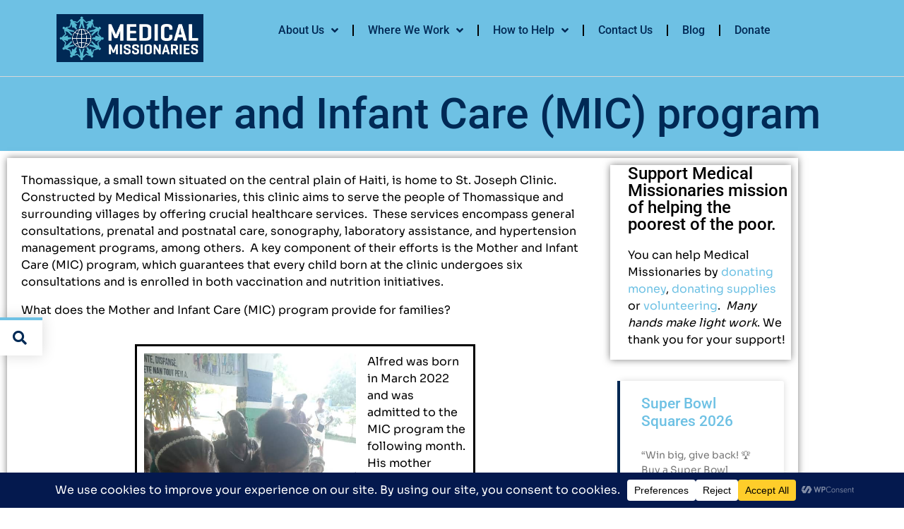

--- FILE ---
content_type: text/html; charset=UTF-8
request_url: https://www.medicalmissionaries.org/news-stories/mother-and-infant-care-mic-program/
body_size: 33311
content:
<!doctype html>
<html lang="en-US">
<head>
<meta charset="UTF-8">
<meta name="viewport" content="width=device-width, initial-scale=1">
<link rel="profile" href="https://gmpg.org/xfn/11">
<meta name='robots' content='index, follow, max-image-preview:large, max-snippet:-1, max-video-preview:-1' />
<!-- This site is optimized with the Yoast SEO plugin v26.8 - https://yoast.com/product/yoast-seo-wordpress/ -->
<title>Mother and Infant Care (MIC) program - Medical Missionaries</title>
<meta name="description" content="The Mother and Infant Care (MIC) program at St. Joseph Clinic supports hundreds of parents and children in the Thomassique area." />
<link rel="canonical" href="https://www.medicalmissionaries.org/news-stories/mother-and-infant-care-mic-program/" />
<meta property="og:locale" content="en_US" />
<meta property="og:type" content="article" />
<meta property="og:title" content="Medical Missionaries supports the Mother and Infant Care (MIC) program at St. Joseph Clinic." />
<meta property="og:description" content="The Mother and Infant Care (MIC) program at St. Joseph Clinic supports hundreds of parents and children in the Thomassique area. Read about the program in our blog." />
<meta property="og:url" content="https://www.medicalmissionaries.org/news-stories/mother-and-infant-care-mic-program/" />
<meta property="og:site_name" content="Medical Missionaries" />
<meta property="article:publisher" content="https://facebook.com/MedicalMissionaries" />
<meta property="article:published_time" content="2023-06-18T23:30:48+00:00" />
<meta property="article:modified_time" content="2023-12-15T00:22:38+00:00" />
<meta property="og:image" content="https://wp-images-mm.s3.amazonaws.com/wp-content/uploads/2023/06/21205744/image_6483441-2-1.jpg" />
<meta property="og:image:width" content="576" />
<meta property="og:image:height" content="1024" />
<meta property="og:image:type" content="image/jpeg" />
<meta name="author" content="user" />
<script type="application/ld+json" class="yoast-schema-graph">{"@context":"https://schema.org","@graph":[{"@type":"Article","@id":"https://www.medicalmissionaries.org/news-stories/mother-and-infant-care-mic-program/#article","isPartOf":{"@id":"https://www.medicalmissionaries.org/news-stories/mother-and-infant-care-mic-program/"},"author":{"name":"user","@id":"https://www.medicalmissionaries.org/#/schema/person/4675f44f87037df0375fa3b9e0151984"},"headline":"Mother and Infant Care (MIC) program","datePublished":"2023-06-18T23:30:48+00:00","dateModified":"2023-12-15T00:22:38+00:00","mainEntityOfPage":{"@id":"https://www.medicalmissionaries.org/news-stories/mother-and-infant-care-mic-program/"},"wordCount":468,"publisher":{"@id":"https://www.medicalmissionaries.org/#organization"},"image":{"@id":"https://www.medicalmissionaries.org/news-stories/mother-and-infant-care-mic-program/#primaryimage"},"thumbnailUrl":"https://wp-images-mm.s3.amazonaws.com/wp-content/uploads/2023/06/21205420/image_6483441-1.jpg","keywords":["frontpage"],"articleSection":["Medical Missionaries News &amp; Stories"],"inLanguage":"en-US"},{"@type":"WebPage","@id":"https://www.medicalmissionaries.org/news-stories/mother-and-infant-care-mic-program/","url":"https://www.medicalmissionaries.org/news-stories/mother-and-infant-care-mic-program/","name":"Mother and Infant Care (MIC) program - Medical Missionaries","isPartOf":{"@id":"https://www.medicalmissionaries.org/#website"},"primaryImageOfPage":{"@id":"https://www.medicalmissionaries.org/news-stories/mother-and-infant-care-mic-program/#primaryimage"},"image":{"@id":"https://www.medicalmissionaries.org/news-stories/mother-and-infant-care-mic-program/#primaryimage"},"thumbnailUrl":"https://wp-images-mm.s3.amazonaws.com/wp-content/uploads/2023/06/21205420/image_6483441-1.jpg","datePublished":"2023-06-18T23:30:48+00:00","dateModified":"2023-12-15T00:22:38+00:00","description":"The Mother and Infant Care (MIC) program at St. Joseph Clinic supports hundreds of parents and children in the Thomassique area.","breadcrumb":{"@id":"https://www.medicalmissionaries.org/news-stories/mother-and-infant-care-mic-program/#breadcrumb"},"inLanguage":"en-US","potentialAction":[{"@type":"ReadAction","target":["https://www.medicalmissionaries.org/news-stories/mother-and-infant-care-mic-program/"]}]},{"@type":"ImageObject","inLanguage":"en-US","@id":"https://www.medicalmissionaries.org/news-stories/mother-and-infant-care-mic-program/#primaryimage","url":"https://wp-images-mm.s3.amazonaws.com/wp-content/uploads/2023/06/21205420/image_6483441-1.jpg","contentUrl":"https://wp-images-mm.s3.amazonaws.com/wp-content/uploads/2023/06/21205420/image_6483441-1.jpg","width":576,"height":1024,"caption":"Alfred Mikelson in the MIC program"},{"@type":"BreadcrumbList","@id":"https://www.medicalmissionaries.org/news-stories/mother-and-infant-care-mic-program/#breadcrumb","itemListElement":[{"@type":"ListItem","position":1,"name":"Home","item":"https://www.medicalmissionaries.org/"},{"@type":"ListItem","position":2,"name":"CurrentBlogPage","item":"https://www.medicalmissionaries.org/blog/"},{"@type":"ListItem","position":3,"name":"Mother and Infant Care (MIC) program"}]},{"@type":"WebSite","@id":"https://www.medicalmissionaries.org/#website","url":"https://www.medicalmissionaries.org/","name":"Medical Missionaries","description":"People of all Faiths Helping the Poorest of the Poor.","publisher":{"@id":"https://www.medicalmissionaries.org/#organization"},"potentialAction":[{"@type":"SearchAction","target":{"@type":"EntryPoint","urlTemplate":"https://www.medicalmissionaries.org/?s={search_term_string}"},"query-input":{"@type":"PropertyValueSpecification","valueRequired":true,"valueName":"search_term_string"}}],"inLanguage":"en-US"},{"@type":"Organization","@id":"https://www.medicalmissionaries.org/#organization","name":"Medical Missionaries","url":"https://www.medicalmissionaries.org/","logo":{"@type":"ImageObject","inLanguage":"en-US","@id":"https://www.medicalmissionaries.org/#/schema/logo/image/","url":"https://wp-images-mm.s3.amazonaws.com/wp-content/uploads/2019/01/27165843/MM-Banner-Short.jpg","contentUrl":"https://wp-images-mm.s3.amazonaws.com/wp-content/uploads/2019/01/27165843/MM-Banner-Short.jpg","width":1662,"height":547,"caption":"Medical Missionaries"},"image":{"@id":"https://www.medicalmissionaries.org/#/schema/logo/image/"},"sameAs":["https://facebook.com/MedicalMissionaries","https://www.instagram.com/medicalmissionaries","https://www.linkedin.com/company/medical-missionaries","https://www.youtube.com/user/medmissionaries/videos"]},{"@type":"Person","@id":"https://www.medicalmissionaries.org/#/schema/person/4675f44f87037df0375fa3b9e0151984","name":"user","image":{"@type":"ImageObject","inLanguage":"en-US","@id":"https://www.medicalmissionaries.org/#/schema/person/image/","url":"https://secure.gravatar.com/avatar/b4c9a289323b21a01c3e940f150eb9b8c542587f1abfd8f0e1cc1ffc5e475514?s=96&d=mm&r=g","contentUrl":"https://secure.gravatar.com/avatar/b4c9a289323b21a01c3e940f150eb9b8c542587f1abfd8f0e1cc1ffc5e475514?s=96&d=mm&r=g","caption":"user"}}]}</script>
<!-- / Yoast SEO plugin. -->
<link rel='dns-prefetch' href='//www.medicalmissionaries.org' />
<link rel="alternate" type="application/rss+xml" title="Medical Missionaries &raquo; Feed" href="https://www.medicalmissionaries.org/feed/" />
<link rel="alternate" title="oEmbed (JSON)" type="application/json+oembed" href="https://www.medicalmissionaries.org/wp-json/oembed/1.0/embed?url=https%3A%2F%2Fwww.medicalmissionaries.org%2Fnews-stories%2Fmother-and-infant-care-mic-program%2F" />
<link rel="alternate" title="oEmbed (XML)" type="text/xml+oembed" href="https://www.medicalmissionaries.org/wp-json/oembed/1.0/embed?url=https%3A%2F%2Fwww.medicalmissionaries.org%2Fnews-stories%2Fmother-and-infant-care-mic-program%2F&#038;format=xml" />
<script data-cfasync="false" data-wpfc-render="false">
(function () {
window.dataLayer = window.dataLayer || [];function gtag(){dataLayer.push(arguments);}
// Set the developer ID.
gtag('set', 'developer_id.dMmRkYz', true);
// Set default consent state based on plugin settings.
gtag('consent', 'default', {
'ad_storage': 'denied',
'analytics_storage': 'denied',
'ad_user_data': 'denied',
'ad_personalization': 'denied',
'security_storage': 'granted',
'functionality_storage': 'granted',
'wait_for_update': 500,
});
})();
</script>		<!-- This site uses the Google Analytics by MonsterInsights plugin v9.11.1 - Using Analytics tracking - https://www.monsterinsights.com/ -->
<script src="//www.googletagmanager.com/gtag/js?id=G-D3HRKV7H3B"  data-cfasync="false" data-wpfc-render="false" async></script>
<script data-cfasync="false" data-wpfc-render="false">
var mi_version = '9.11.1';
var mi_track_user = true;
var mi_no_track_reason = '';
var MonsterInsightsDefaultLocations = {"page_location":"https:\/\/www.medicalmissionaries.org\/news-stories\/mother-and-infant-care-mic-program\/"};
if ( typeof MonsterInsightsPrivacyGuardFilter === 'function' ) {
var MonsterInsightsLocations = (typeof MonsterInsightsExcludeQuery === 'object') ? MonsterInsightsPrivacyGuardFilter( MonsterInsightsExcludeQuery ) : MonsterInsightsPrivacyGuardFilter( MonsterInsightsDefaultLocations );
} else {
var MonsterInsightsLocations = (typeof MonsterInsightsExcludeQuery === 'object') ? MonsterInsightsExcludeQuery : MonsterInsightsDefaultLocations;
}
var disableStrs = [
'ga-disable-G-D3HRKV7H3B',
];
/* Function to detect opted out users */
function __gtagTrackerIsOptedOut() {
for (var index = 0; index < disableStrs.length; index++) {
if (document.cookie.indexOf(disableStrs[index] + '=true') > -1) {
return true;
}
}
return false;
}
/* Disable tracking if the opt-out cookie exists. */
if (__gtagTrackerIsOptedOut()) {
for (var index = 0; index < disableStrs.length; index++) {
window[disableStrs[index]] = true;
}
}
/* Opt-out function */
function __gtagTrackerOptout() {
for (var index = 0; index < disableStrs.length; index++) {
document.cookie = disableStrs[index] + '=true; expires=Thu, 31 Dec 2099 23:59:59 UTC; path=/';
window[disableStrs[index]] = true;
}
}
if ('undefined' === typeof gaOptout) {
function gaOptout() {
__gtagTrackerOptout();
}
}
window.dataLayer = window.dataLayer || [];
window.MonsterInsightsDualTracker = {
helpers: {},
trackers: {},
};
if (mi_track_user) {
function __gtagDataLayer() {
dataLayer.push(arguments);
}
function __gtagTracker(type, name, parameters) {
if (!parameters) {
parameters = {};
}
if (parameters.send_to) {
__gtagDataLayer.apply(null, arguments);
return;
}
if (type === 'event') {
parameters.send_to = monsterinsights_frontend.v4_id;
var hookName = name;
if (typeof parameters['event_category'] !== 'undefined') {
hookName = parameters['event_category'] + ':' + name;
}
if (typeof MonsterInsightsDualTracker.trackers[hookName] !== 'undefined') {
MonsterInsightsDualTracker.trackers[hookName](parameters);
} else {
__gtagDataLayer('event', name, parameters);
}
} else {
__gtagDataLayer.apply(null, arguments);
}
}
__gtagTracker('js', new Date());
__gtagTracker('set', {
'developer_id.dZGIzZG': true,
});
if ( MonsterInsightsLocations.page_location ) {
__gtagTracker('set', MonsterInsightsLocations);
}
__gtagTracker('config', 'G-D3HRKV7H3B', {"allow_anchor":"true","forceSSL":"true","link_attribution":"true","page_path":location.pathname + location.search + location.hash} );
window.gtag = __gtagTracker;										(function () {
/* https://developers.google.com/analytics/devguides/collection/analyticsjs/ */
/* ga and __gaTracker compatibility shim. */
var noopfn = function () {
return null;
};
var newtracker = function () {
return new Tracker();
};
var Tracker = function () {
return null;
};
var p = Tracker.prototype;
p.get = noopfn;
p.set = noopfn;
p.send = function () {
var args = Array.prototype.slice.call(arguments);
args.unshift('send');
__gaTracker.apply(null, args);
};
var __gaTracker = function () {
var len = arguments.length;
if (len === 0) {
return;
}
var f = arguments[len - 1];
if (typeof f !== 'object' || f === null || typeof f.hitCallback !== 'function') {
if ('send' === arguments[0]) {
var hitConverted, hitObject = false, action;
if ('event' === arguments[1]) {
if ('undefined' !== typeof arguments[3]) {
hitObject = {
'eventAction': arguments[3],
'eventCategory': arguments[2],
'eventLabel': arguments[4],
'value': arguments[5] ? arguments[5] : 1,
}
}
}
if ('pageview' === arguments[1]) {
if ('undefined' !== typeof arguments[2]) {
hitObject = {
'eventAction': 'page_view',
'page_path': arguments[2],
}
}
}
if (typeof arguments[2] === 'object') {
hitObject = arguments[2];
}
if (typeof arguments[5] === 'object') {
Object.assign(hitObject, arguments[5]);
}
if ('undefined' !== typeof arguments[1].hitType) {
hitObject = arguments[1];
if ('pageview' === hitObject.hitType) {
hitObject.eventAction = 'page_view';
}
}
if (hitObject) {
action = 'timing' === arguments[1].hitType ? 'timing_complete' : hitObject.eventAction;
hitConverted = mapArgs(hitObject);
__gtagTracker('event', action, hitConverted);
}
}
return;
}
function mapArgs(args) {
var arg, hit = {};
var gaMap = {
'eventCategory': 'event_category',
'eventAction': 'event_action',
'eventLabel': 'event_label',
'eventValue': 'event_value',
'nonInteraction': 'non_interaction',
'timingCategory': 'event_category',
'timingVar': 'name',
'timingValue': 'value',
'timingLabel': 'event_label',
'page': 'page_path',
'location': 'page_location',
'title': 'page_title',
'referrer' : 'page_referrer',
};
for (arg in args) {
if (!(!args.hasOwnProperty(arg) || !gaMap.hasOwnProperty(arg))) {
hit[gaMap[arg]] = args[arg];
} else {
hit[arg] = args[arg];
}
}
return hit;
}
try {
f.hitCallback();
} catch (ex) {
}
};
__gaTracker.create = newtracker;
__gaTracker.getByName = newtracker;
__gaTracker.getAll = function () {
return [];
};
__gaTracker.remove = noopfn;
__gaTracker.loaded = true;
window['__gaTracker'] = __gaTracker;
})();
} else {
console.log("");
(function () {
function __gtagTracker() {
return null;
}
window['__gtagTracker'] = __gtagTracker;
window['gtag'] = __gtagTracker;
})();
}
</script>
<!-- / Google Analytics by MonsterInsights -->
<style id='wp-img-auto-sizes-contain-inline-css'>
img:is([sizes=auto i],[sizes^="auto," i]){contain-intrinsic-size:3000px 1500px}
/*# sourceURL=wp-img-auto-sizes-contain-inline-css */
</style>
<style id='filebird-block-filebird-gallery-style-inline-css'>
ul.filebird-block-filebird-gallery{margin:auto!important;padding:0!important;width:100%}ul.filebird-block-filebird-gallery.layout-grid{display:grid;grid-gap:20px;align-items:stretch;grid-template-columns:repeat(var(--columns),1fr);justify-items:stretch}ul.filebird-block-filebird-gallery.layout-grid li img{border:1px solid #ccc;box-shadow:2px 2px 6px 0 rgba(0,0,0,.3);height:100%;max-width:100%;-o-object-fit:cover;object-fit:cover;width:100%}ul.filebird-block-filebird-gallery.layout-masonry{-moz-column-count:var(--columns);-moz-column-gap:var(--space);column-gap:var(--space);-moz-column-width:var(--min-width);columns:var(--min-width) var(--columns);display:block;overflow:auto}ul.filebird-block-filebird-gallery.layout-masonry li{margin-bottom:var(--space)}ul.filebird-block-filebird-gallery li{list-style:none}ul.filebird-block-filebird-gallery li figure{height:100%;margin:0;padding:0;position:relative;width:100%}ul.filebird-block-filebird-gallery li figure figcaption{background:linear-gradient(0deg,rgba(0,0,0,.7),rgba(0,0,0,.3) 70%,transparent);bottom:0;box-sizing:border-box;color:#fff;font-size:.8em;margin:0;max-height:100%;overflow:auto;padding:3em .77em .7em;position:absolute;text-align:center;width:100%;z-index:2}ul.filebird-block-filebird-gallery li figure figcaption a{color:inherit}
/*# sourceURL=https://www.medicalmissionaries.org/wp-content/plugins/filebird/blocks/filebird-gallery/build/style-index.css */
</style>
<style id='global-styles-inline-css'>
:root{--wp--preset--aspect-ratio--square: 1;--wp--preset--aspect-ratio--4-3: 4/3;--wp--preset--aspect-ratio--3-4: 3/4;--wp--preset--aspect-ratio--3-2: 3/2;--wp--preset--aspect-ratio--2-3: 2/3;--wp--preset--aspect-ratio--16-9: 16/9;--wp--preset--aspect-ratio--9-16: 9/16;--wp--preset--color--black: #000000;--wp--preset--color--cyan-bluish-gray: #abb8c3;--wp--preset--color--white: #ffffff;--wp--preset--color--pale-pink: #f78da7;--wp--preset--color--vivid-red: #cf2e2e;--wp--preset--color--luminous-vivid-orange: #ff6900;--wp--preset--color--luminous-vivid-amber: #fcb900;--wp--preset--color--light-green-cyan: #7bdcb5;--wp--preset--color--vivid-green-cyan: #00d084;--wp--preset--color--pale-cyan-blue: #8ed1fc;--wp--preset--color--vivid-cyan-blue: #0693e3;--wp--preset--color--vivid-purple: #9b51e0;--wp--preset--gradient--vivid-cyan-blue-to-vivid-purple: linear-gradient(135deg,rgb(6,147,227) 0%,rgb(155,81,224) 100%);--wp--preset--gradient--light-green-cyan-to-vivid-green-cyan: linear-gradient(135deg,rgb(122,220,180) 0%,rgb(0,208,130) 100%);--wp--preset--gradient--luminous-vivid-amber-to-luminous-vivid-orange: linear-gradient(135deg,rgb(252,185,0) 0%,rgb(255,105,0) 100%);--wp--preset--gradient--luminous-vivid-orange-to-vivid-red: linear-gradient(135deg,rgb(255,105,0) 0%,rgb(207,46,46) 100%);--wp--preset--gradient--very-light-gray-to-cyan-bluish-gray: linear-gradient(135deg,rgb(238,238,238) 0%,rgb(169,184,195) 100%);--wp--preset--gradient--cool-to-warm-spectrum: linear-gradient(135deg,rgb(74,234,220) 0%,rgb(151,120,209) 20%,rgb(207,42,186) 40%,rgb(238,44,130) 60%,rgb(251,105,98) 80%,rgb(254,248,76) 100%);--wp--preset--gradient--blush-light-purple: linear-gradient(135deg,rgb(255,206,236) 0%,rgb(152,150,240) 100%);--wp--preset--gradient--blush-bordeaux: linear-gradient(135deg,rgb(254,205,165) 0%,rgb(254,45,45) 50%,rgb(107,0,62) 100%);--wp--preset--gradient--luminous-dusk: linear-gradient(135deg,rgb(255,203,112) 0%,rgb(199,81,192) 50%,rgb(65,88,208) 100%);--wp--preset--gradient--pale-ocean: linear-gradient(135deg,rgb(255,245,203) 0%,rgb(182,227,212) 50%,rgb(51,167,181) 100%);--wp--preset--gradient--electric-grass: linear-gradient(135deg,rgb(202,248,128) 0%,rgb(113,206,126) 100%);--wp--preset--gradient--midnight: linear-gradient(135deg,rgb(2,3,129) 0%,rgb(40,116,252) 100%);--wp--preset--font-size--small: 13px;--wp--preset--font-size--medium: 20px;--wp--preset--font-size--large: 36px;--wp--preset--font-size--x-large: 42px;--wp--preset--spacing--20: 0.44rem;--wp--preset--spacing--30: 0.67rem;--wp--preset--spacing--40: 1rem;--wp--preset--spacing--50: 1.5rem;--wp--preset--spacing--60: 2.25rem;--wp--preset--spacing--70: 3.38rem;--wp--preset--spacing--80: 5.06rem;--wp--preset--shadow--natural: 6px 6px 9px rgba(0, 0, 0, 0.2);--wp--preset--shadow--deep: 12px 12px 50px rgba(0, 0, 0, 0.4);--wp--preset--shadow--sharp: 6px 6px 0px rgba(0, 0, 0, 0.2);--wp--preset--shadow--outlined: 6px 6px 0px -3px rgb(255, 255, 255), 6px 6px rgb(0, 0, 0);--wp--preset--shadow--crisp: 6px 6px 0px rgb(0, 0, 0);}:root { --wp--style--global--content-size: 800px;--wp--style--global--wide-size: 1200px; }:where(body) { margin: 0; }.wp-site-blocks > .alignleft { float: left; margin-right: 2em; }.wp-site-blocks > .alignright { float: right; margin-left: 2em; }.wp-site-blocks > .aligncenter { justify-content: center; margin-left: auto; margin-right: auto; }:where(.wp-site-blocks) > * { margin-block-start: 24px; margin-block-end: 0; }:where(.wp-site-blocks) > :first-child { margin-block-start: 0; }:where(.wp-site-blocks) > :last-child { margin-block-end: 0; }:root { --wp--style--block-gap: 24px; }:root :where(.is-layout-flow) > :first-child{margin-block-start: 0;}:root :where(.is-layout-flow) > :last-child{margin-block-end: 0;}:root :where(.is-layout-flow) > *{margin-block-start: 24px;margin-block-end: 0;}:root :where(.is-layout-constrained) > :first-child{margin-block-start: 0;}:root :where(.is-layout-constrained) > :last-child{margin-block-end: 0;}:root :where(.is-layout-constrained) > *{margin-block-start: 24px;margin-block-end: 0;}:root :where(.is-layout-flex){gap: 24px;}:root :where(.is-layout-grid){gap: 24px;}.is-layout-flow > .alignleft{float: left;margin-inline-start: 0;margin-inline-end: 2em;}.is-layout-flow > .alignright{float: right;margin-inline-start: 2em;margin-inline-end: 0;}.is-layout-flow > .aligncenter{margin-left: auto !important;margin-right: auto !important;}.is-layout-constrained > .alignleft{float: left;margin-inline-start: 0;margin-inline-end: 2em;}.is-layout-constrained > .alignright{float: right;margin-inline-start: 2em;margin-inline-end: 0;}.is-layout-constrained > .aligncenter{margin-left: auto !important;margin-right: auto !important;}.is-layout-constrained > :where(:not(.alignleft):not(.alignright):not(.alignfull)){max-width: var(--wp--style--global--content-size);margin-left: auto !important;margin-right: auto !important;}.is-layout-constrained > .alignwide{max-width: var(--wp--style--global--wide-size);}body .is-layout-flex{display: flex;}.is-layout-flex{flex-wrap: wrap;align-items: center;}.is-layout-flex > :is(*, div){margin: 0;}body .is-layout-grid{display: grid;}.is-layout-grid > :is(*, div){margin: 0;}body{padding-top: 0px;padding-right: 0px;padding-bottom: 0px;padding-left: 0px;}a:where(:not(.wp-element-button)){text-decoration: underline;}:root :where(.wp-element-button, .wp-block-button__link){background-color: #32373c;border-width: 0;color: #fff;font-family: inherit;font-size: inherit;font-style: inherit;font-weight: inherit;letter-spacing: inherit;line-height: inherit;padding-top: calc(0.667em + 2px);padding-right: calc(1.333em + 2px);padding-bottom: calc(0.667em + 2px);padding-left: calc(1.333em + 2px);text-decoration: none;text-transform: inherit;}.has-black-color{color: var(--wp--preset--color--black) !important;}.has-cyan-bluish-gray-color{color: var(--wp--preset--color--cyan-bluish-gray) !important;}.has-white-color{color: var(--wp--preset--color--white) !important;}.has-pale-pink-color{color: var(--wp--preset--color--pale-pink) !important;}.has-vivid-red-color{color: var(--wp--preset--color--vivid-red) !important;}.has-luminous-vivid-orange-color{color: var(--wp--preset--color--luminous-vivid-orange) !important;}.has-luminous-vivid-amber-color{color: var(--wp--preset--color--luminous-vivid-amber) !important;}.has-light-green-cyan-color{color: var(--wp--preset--color--light-green-cyan) !important;}.has-vivid-green-cyan-color{color: var(--wp--preset--color--vivid-green-cyan) !important;}.has-pale-cyan-blue-color{color: var(--wp--preset--color--pale-cyan-blue) !important;}.has-vivid-cyan-blue-color{color: var(--wp--preset--color--vivid-cyan-blue) !important;}.has-vivid-purple-color{color: var(--wp--preset--color--vivid-purple) !important;}.has-black-background-color{background-color: var(--wp--preset--color--black) !important;}.has-cyan-bluish-gray-background-color{background-color: var(--wp--preset--color--cyan-bluish-gray) !important;}.has-white-background-color{background-color: var(--wp--preset--color--white) !important;}.has-pale-pink-background-color{background-color: var(--wp--preset--color--pale-pink) !important;}.has-vivid-red-background-color{background-color: var(--wp--preset--color--vivid-red) !important;}.has-luminous-vivid-orange-background-color{background-color: var(--wp--preset--color--luminous-vivid-orange) !important;}.has-luminous-vivid-amber-background-color{background-color: var(--wp--preset--color--luminous-vivid-amber) !important;}.has-light-green-cyan-background-color{background-color: var(--wp--preset--color--light-green-cyan) !important;}.has-vivid-green-cyan-background-color{background-color: var(--wp--preset--color--vivid-green-cyan) !important;}.has-pale-cyan-blue-background-color{background-color: var(--wp--preset--color--pale-cyan-blue) !important;}.has-vivid-cyan-blue-background-color{background-color: var(--wp--preset--color--vivid-cyan-blue) !important;}.has-vivid-purple-background-color{background-color: var(--wp--preset--color--vivid-purple) !important;}.has-black-border-color{border-color: var(--wp--preset--color--black) !important;}.has-cyan-bluish-gray-border-color{border-color: var(--wp--preset--color--cyan-bluish-gray) !important;}.has-white-border-color{border-color: var(--wp--preset--color--white) !important;}.has-pale-pink-border-color{border-color: var(--wp--preset--color--pale-pink) !important;}.has-vivid-red-border-color{border-color: var(--wp--preset--color--vivid-red) !important;}.has-luminous-vivid-orange-border-color{border-color: var(--wp--preset--color--luminous-vivid-orange) !important;}.has-luminous-vivid-amber-border-color{border-color: var(--wp--preset--color--luminous-vivid-amber) !important;}.has-light-green-cyan-border-color{border-color: var(--wp--preset--color--light-green-cyan) !important;}.has-vivid-green-cyan-border-color{border-color: var(--wp--preset--color--vivid-green-cyan) !important;}.has-pale-cyan-blue-border-color{border-color: var(--wp--preset--color--pale-cyan-blue) !important;}.has-vivid-cyan-blue-border-color{border-color: var(--wp--preset--color--vivid-cyan-blue) !important;}.has-vivid-purple-border-color{border-color: var(--wp--preset--color--vivid-purple) !important;}.has-vivid-cyan-blue-to-vivid-purple-gradient-background{background: var(--wp--preset--gradient--vivid-cyan-blue-to-vivid-purple) !important;}.has-light-green-cyan-to-vivid-green-cyan-gradient-background{background: var(--wp--preset--gradient--light-green-cyan-to-vivid-green-cyan) !important;}.has-luminous-vivid-amber-to-luminous-vivid-orange-gradient-background{background: var(--wp--preset--gradient--luminous-vivid-amber-to-luminous-vivid-orange) !important;}.has-luminous-vivid-orange-to-vivid-red-gradient-background{background: var(--wp--preset--gradient--luminous-vivid-orange-to-vivid-red) !important;}.has-very-light-gray-to-cyan-bluish-gray-gradient-background{background: var(--wp--preset--gradient--very-light-gray-to-cyan-bluish-gray) !important;}.has-cool-to-warm-spectrum-gradient-background{background: var(--wp--preset--gradient--cool-to-warm-spectrum) !important;}.has-blush-light-purple-gradient-background{background: var(--wp--preset--gradient--blush-light-purple) !important;}.has-blush-bordeaux-gradient-background{background: var(--wp--preset--gradient--blush-bordeaux) !important;}.has-luminous-dusk-gradient-background{background: var(--wp--preset--gradient--luminous-dusk) !important;}.has-pale-ocean-gradient-background{background: var(--wp--preset--gradient--pale-ocean) !important;}.has-electric-grass-gradient-background{background: var(--wp--preset--gradient--electric-grass) !important;}.has-midnight-gradient-background{background: var(--wp--preset--gradient--midnight) !important;}.has-small-font-size{font-size: var(--wp--preset--font-size--small) !important;}.has-medium-font-size{font-size: var(--wp--preset--font-size--medium) !important;}.has-large-font-size{font-size: var(--wp--preset--font-size--large) !important;}.has-x-large-font-size{font-size: var(--wp--preset--font-size--x-large) !important;}
:root :where(.wp-block-pullquote){font-size: 1.5em;line-height: 1.6;}
/*# sourceURL=global-styles-inline-css */
</style>
<!-- <link rel='stylesheet' id='wpconsent-placeholders-css-css' href='https://www.medicalmissionaries.org/wp-content/plugins/wpconsent-cookies-banner-privacy-suite/build/placeholders.css.css?ver=4e93e6aa1cb476bf8d66' media='all' /> -->
<link rel="stylesheet" type="text/css" href="//www.medicalmissionaries.org/wp-content/cache/wpfc-minified/euoyvlkh/br7ms.css" media="all"/>
<style id='wpconsent-placeholders-css-inline-css'>
:root{--wpconsent-z-index: 900000; --wpconsent-background: #04194e; --wpconsent-text: #ffffff; --wpconsent-outline-color: rgba(255, 255, 255, 0.2); --wpconsent-accept-bg: #ffcd2a; --wpconsent-cancel-bg: #ffffff; --wpconsent-preferences-bg: #ffffff; --wpconsent-accept-color: #000000; --wpconsent-cancel-color: #000000; --wpconsent-preferences-color: #000000; --wpconsent-font-size: 16px;}
/*# sourceURL=wpconsent-placeholders-css-inline-css */
</style>
<!-- <link rel='stylesheet' id='hello-elementor-css' href='https://www.medicalmissionaries.org/wp-content/themes/hello-elementor/assets/css/reset.css?ver=3.4.6' media='all' /> -->
<!-- <link rel='stylesheet' id='hello-elementor-theme-style-css' href='https://www.medicalmissionaries.org/wp-content/themes/hello-elementor/assets/css/theme.css?ver=3.4.6' media='all' /> -->
<!-- <link rel='stylesheet' id='elementor-frontend-css' href='https://www.medicalmissionaries.org/wp-content/plugins/elementor/assets/css/frontend.min.css?ver=3.34.3' media='all' /> -->
<link rel="stylesheet" type="text/css" href="//www.medicalmissionaries.org/wp-content/cache/wpfc-minified/surt6ie/br7ms.css" media="all"/>
<style id='elementor-frontend-inline-css'>
.elementor-kit-4809{--e-global-color-primary:#002955;--e-global-color-secondary:#6EC1E4;--e-global-color-text:#000000;--e-global-color-accent:#003455;--e-global-color-dcf588c:#FFFFFF;--e-global-color-b7c8fe2:#DE0D0D;--e-global-typography-primary-font-family:"Sora";--e-global-typography-primary-font-size:32px;--e-global-typography-primary-font-weight:800;--e-global-typography-primary-text-transform:none;--e-global-typography-primary-font-style:normal;--e-global-typography-primary-text-decoration:none;--e-global-typography-secondary-font-family:"Arizonia";--e-global-typography-secondary-font-weight:400;--e-global-typography-text-font-family:"Sora";--e-global-typography-text-font-weight:400;--e-global-typography-accent-font-family:"Roboto";--e-global-typography-accent-font-weight:500;font-family:"Sora", sans-serif;font-weight:700;text-transform:none;text-decoration:none;}.elementor-kit-4809 e-page-transition{background-color:#FFBC7D;}.elementor-kit-4809 p{margin-block-end:1em;}.elementor-kit-4809 a{color:var( --e-global-color-secondary );}.elementor-kit-4809 a:hover{color:var( --e-global-color-b7c8fe2 );}.elementor-section.elementor-section-boxed > .elementor-container{max-width:1140px;}.e-con{--container-max-width:1140px;}.elementor-widget:not(:last-child){margin-block-end:20px;}.elementor-element{--widgets-spacing:20px 20px;--widgets-spacing-row:20px;--widgets-spacing-column:20px;}{}h1.entry-title{display:var(--page-title-display);}@media(max-width:1024px){.elementor-section.elementor-section-boxed > .elementor-container{max-width:1024px;}.e-con{--container-max-width:1024px;}}@media(max-width:767px){.elementor-section.elementor-section-boxed > .elementor-container{max-width:767px;}.e-con{--container-max-width:767px;}}
.elementor-9105 .elementor-element.elementor-element-f1b8c5a{--display:flex;}.elementor-9105 .elementor-element.elementor-element-8d10e9f{--display:flex;}.elementor-9105 .elementor-element.elementor-element-9d3cc76{--display:flex;border-style:solid;--border-style:solid;}.elementor-9105 .elementor-element.elementor-element-874eea7 > .elementor-widget-container{border-radius:0px 0px 0px 0px;}.elementor-9105 .elementor-element.elementor-element-7d9ca1e{--display:flex;}.elementor-9105 .elementor-element.elementor-element-01121a0{--display:flex;}.elementor-9105 .elementor-element.elementor-element-fdc38c5{--display:flex;border-style:solid;--border-style:solid;}.elementor-9105 .elementor-element.elementor-element-4efdf7c{--display:flex;}.elementor-9105 .elementor-element.elementor-element-24affb8{--display:flex;}.elementor-9105 .elementor-element.elementor-element-ab2b8bb{--display:flex;border-style:solid;--border-style:solid;}.elementor-9105 .elementor-element.elementor-element-304c530{--display:flex;}.elementor-9105 .elementor-element.elementor-element-8c240ed{--display:flex;}.elementor-9105 .elementor-element.elementor-element-c738991 .e-gallery-item:hover .elementor-gallery-item__overlay, .elementor-9105 .elementor-element.elementor-element-c738991 .e-gallery-item:focus .elementor-gallery-item__overlay{background-color:rgba(0,0,0,0.5);}.elementor-9105 .elementor-element.elementor-element-c738991{--image-transition-duration:800ms;--overlay-transition-duration:800ms;--content-text-align:center;--content-padding:20px;--content-transition-duration:800ms;--content-transition-delay:800ms;}.elementor-9105 .elementor-element.elementor-element-6573907{--display:flex;--min-height:0px;}.elementor-9105 .elementor-element.elementor-element-11dbe08 .elementor-wrapper{--video-aspect-ratio:0.5625;}@media(min-width:768px){.elementor-9105 .elementor-element.elementor-element-8d10e9f{--content-width:60%;}.elementor-9105 .elementor-element.elementor-element-01121a0{--content-width:60%;}.elementor-9105 .elementor-element.elementor-element-24affb8{--content-width:60%;}.elementor-9105 .elementor-element.elementor-element-6573907{--content-width:58%;}}
.elementor-5959 .elementor-element.elementor-element-6f45322{--display:flex;--flex-direction:row;--container-widget-width:calc( ( 1 - var( --container-widget-flex-grow ) ) * 100% );--container-widget-height:100%;--container-widget-flex-grow:1;--container-widget-align-self:stretch;--flex-wrap-mobile:wrap;--align-items:stretch;--gap:0px 0px;--row-gap:0px;--column-gap:0px;border-style:solid;--border-style:solid;border-width:0px 0px 1px 0px;--border-top-width:0px;--border-right-width:0px;--border-bottom-width:1px;--border-left-width:0px;border-color:#d8d8d8;--border-color:#d8d8d8;}.elementor-5959 .elementor-element.elementor-element-6f45322:not(.elementor-motion-effects-element-type-background), .elementor-5959 .elementor-element.elementor-element-6f45322 > .elementor-motion-effects-container > .elementor-motion-effects-layer{background-color:var( --e-global-color-secondary );}.elementor-5959 .elementor-element.elementor-element-308f5e7{--display:flex;}.elementor-5959 .elementor-element.elementor-element-81156db{text-align:start;}.elementor-5959 .elementor-element.elementor-element-81156db img{max-width:76%;}.elementor-5959 .elementor-element.elementor-element-cdc424f{--display:flex;--flex-direction:row;--container-widget-width:calc( ( 1 - var( --container-widget-flex-grow ) ) * 100% );--container-widget-height:100%;--container-widget-flex-grow:1;--container-widget-align-self:stretch;--flex-wrap-mobile:wrap;--justify-content:space-around;--align-items:flex-end;--flex-wrap:wrap;--align-content:flex-start;}.elementor-5959 .elementor-element.elementor-element-cdc424f.e-con{--align-self:flex-start;}.elementor-5959 .elementor-element.elementor-element-be090de .elementor-menu-toggle{margin-left:auto;background-color:var( --e-global-color-secondary );}.elementor-5959 .elementor-element.elementor-element-be090de .elementor-nav-menu .elementor-item{font-family:var( --e-global-typography-accent-font-family ), sans-serif;font-weight:var( --e-global-typography-accent-font-weight );}.elementor-5959 .elementor-element.elementor-element-be090de .elementor-nav-menu--main .elementor-item{color:var( --e-global-color-primary );fill:var( --e-global-color-primary );}.elementor-5959 .elementor-element.elementor-element-be090de .elementor-nav-menu--main .elementor-item:hover,
.elementor-5959 .elementor-element.elementor-element-be090de .elementor-nav-menu--main .elementor-item.elementor-item-active,
.elementor-5959 .elementor-element.elementor-element-be090de .elementor-nav-menu--main .elementor-item.highlighted,
.elementor-5959 .elementor-element.elementor-element-be090de .elementor-nav-menu--main .elementor-item:focus{color:var( --e-global-color-primary );fill:var( --e-global-color-primary );}.elementor-5959 .elementor-element.elementor-element-be090de{--e-nav-menu-divider-content:"";--e-nav-menu-divider-style:solid;}.elementor-5959 .elementor-element.elementor-element-be090de .elementor-nav-menu--dropdown a, .elementor-5959 .elementor-element.elementor-element-be090de .elementor-menu-toggle{color:var( --e-global-color-primary );fill:var( --e-global-color-primary );}.elementor-5959 .elementor-element.elementor-element-be090de .elementor-nav-menu--dropdown a:hover,
.elementor-5959 .elementor-element.elementor-element-be090de .elementor-nav-menu--dropdown a:focus,
.elementor-5959 .elementor-element.elementor-element-be090de .elementor-nav-menu--dropdown a.elementor-item-active,
.elementor-5959 .elementor-element.elementor-element-be090de .elementor-nav-menu--dropdown a.highlighted{background-color:var( --e-global-color-secondary );}.elementor-5959 .elementor-element.elementor-element-be090de .elementor-nav-menu--dropdown .elementor-item, .elementor-5959 .elementor-element.elementor-element-be090de .elementor-nav-menu--dropdown  .elementor-sub-item{font-family:"Roboto", sans-serif;font-size:14px;font-weight:500;}.elementor-5959 .elementor-element.elementor-element-be090de div.elementor-menu-toggle{color:var( --e-global-color-primary );}.elementor-5959 .elementor-element.elementor-element-be090de div.elementor-menu-toggle svg{fill:var( --e-global-color-primary );}.elementor-theme-builder-content-area{height:400px;}.elementor-location-header:before, .elementor-location-footer:before{content:"";display:table;clear:both;}@media(min-width:768px){.elementor-5959 .elementor-element.elementor-element-308f5e7{--width:26%;}.elementor-5959 .elementor-element.elementor-element-cdc424f{--width:75%;}}@media(max-width:1024px){.elementor-5959 .elementor-element.elementor-element-6f45322{--padding-top:15px;--padding-bottom:10px;--padding-left:20px;--padding-right:20px;}.elementor-5959 .elementor-element.elementor-element-81156db img{max-width:100%;}.elementor-5959 .elementor-element.elementor-element-be090de .e--pointer-framed .elementor-item:before{border-width:4px;}.elementor-5959 .elementor-element.elementor-element-be090de .e--pointer-framed.e--animation-draw .elementor-item:before{border-width:0 0 4px 4px;}.elementor-5959 .elementor-element.elementor-element-be090de .e--pointer-framed.e--animation-draw .elementor-item:after{border-width:4px 4px 0 0;}.elementor-5959 .elementor-element.elementor-element-be090de .e--pointer-framed.e--animation-corners .elementor-item:before{border-width:4px 0 0 4px;}.elementor-5959 .elementor-element.elementor-element-be090de .e--pointer-framed.e--animation-corners .elementor-item:after{border-width:0 4px 4px 0;}.elementor-5959 .elementor-element.elementor-element-be090de .e--pointer-underline .elementor-item:after,
.elementor-5959 .elementor-element.elementor-element-be090de .e--pointer-overline .elementor-item:before,
.elementor-5959 .elementor-element.elementor-element-be090de .e--pointer-double-line .elementor-item:before,
.elementor-5959 .elementor-element.elementor-element-be090de .e--pointer-double-line .elementor-item:after{height:4px;}}@media(max-width:767px){.elementor-5959 .elementor-element.elementor-element-6f45322{--padding-top:30px;--padding-bottom:30px;--padding-left:20px;--padding-right:20px;}.elementor-5959 .elementor-element.elementor-element-308f5e7{--width:70%;}.elementor-5959 .elementor-element.elementor-element-81156db img{width:85%;}.elementor-5959 .elementor-element.elementor-element-cdc424f{--width:30%;}.elementor-5959 .elementor-element.elementor-element-be090de .elementor-nav-menu--main > .elementor-nav-menu > li > .elementor-nav-menu--dropdown, .elementor-5959 .elementor-element.elementor-element-be090de .elementor-nav-menu__container.elementor-nav-menu--dropdown{margin-top:44px !important;}}
.elementor-6128 .elementor-element.elementor-element-e3a32a6{--display:flex;--flex-direction:row;--container-widget-width:calc( ( 1 - var( --container-widget-flex-grow ) ) * 100% );--container-widget-height:100%;--container-widget-flex-grow:1;--container-widget-align-self:stretch;--flex-wrap-mobile:wrap;--align-items:stretch;--gap:10px 10px;--row-gap:10px;--column-gap:10px;}.elementor-6128 .elementor-element.elementor-element-e3a32a6:not(.elementor-motion-effects-element-type-background), .elementor-6128 .elementor-element.elementor-element-e3a32a6 > .elementor-motion-effects-container > .elementor-motion-effects-layer{background-color:var( --e-global-color-primary );}.elementor-6128 .elementor-element.elementor-element-bda4298{--display:flex;--gap:1px 1px;--row-gap:1px;--column-gap:1px;}.elementor-6128 .elementor-element.elementor-element-739bd00 > .elementor-widget-container{background-color:var( --e-global-color-secondary );margin:0px 0px 0px 0px;}.elementor-6128 .elementor-element.elementor-element-c2cbb81{--display:flex;--justify-content:space-around;}.elementor-6128 .elementor-element.elementor-element-f159406 > .elementor-widget-container{margin:0px 0px 0px 0px;}.elementor-6128 .elementor-element.elementor-element-f159406.elementor-element{--flex-grow:0;--flex-shrink:0;}.elementor-6128 .elementor-element.elementor-element-f159406{text-align:end;}.elementor-6128 .elementor-element.elementor-element-f159406 img{opacity:1;}.elementor-6128 .elementor-element.elementor-element-7ce83f3{font-family:var( --e-global-typography-text-font-family ), sans-serif;font-weight:var( --e-global-typography-text-font-weight );color:var( --e-global-color-dcf588c );}.elementor-6128 .elementor-element.elementor-element-120d844{--display:flex;}.elementor-6128 .elementor-element.elementor-element-c82a291 > .elementor-widget-container{margin:0px 0px 0px 0px;}.elementor-6128 .elementor-element.elementor-element-c82a291 img{width:41%;}.elementor-6128 .elementor-element.elementor-element-0508e46{text-align:center;font-size:14px;}.elementor-6128 .elementor-element.elementor-element-3c8d284{--display:flex;}.elementor-6128 .elementor-element.elementor-element-1c10bf6:not(.elementor-motion-effects-element-type-background), .elementor-6128 .elementor-element.elementor-element-1c10bf6 > .elementor-motion-effects-container > .elementor-motion-effects-layer{background-color:var( --e-global-color-primary );}.elementor-6128 .elementor-element.elementor-element-1c10bf6{transition:background 0.3s, border 0.3s, border-radius 0.3s, box-shadow 0.3s;}.elementor-6128 .elementor-element.elementor-element-1c10bf6 > .elementor-background-overlay{transition:background 0.3s, border-radius 0.3s, opacity 0.3s;}.elementor-6128 .elementor-element.elementor-element-f11e52c > .elementor-widget-container{background-color:var( --e-global-color-primary );}.elementor-6128 .elementor-element.elementor-element-f11e52c .elementor-icon-list-items:not(.elementor-inline-items) .elementor-icon-list-item:not(:last-child){padding-block-end:calc(26px/2);}.elementor-6128 .elementor-element.elementor-element-f11e52c .elementor-icon-list-items:not(.elementor-inline-items) .elementor-icon-list-item:not(:first-child){margin-block-start:calc(26px/2);}.elementor-6128 .elementor-element.elementor-element-f11e52c .elementor-icon-list-items.elementor-inline-items .elementor-icon-list-item{margin-inline:calc(26px/2);}.elementor-6128 .elementor-element.elementor-element-f11e52c .elementor-icon-list-items.elementor-inline-items{margin-inline:calc(-26px/2);}.elementor-6128 .elementor-element.elementor-element-f11e52c .elementor-icon-list-items.elementor-inline-items .elementor-icon-list-item:after{inset-inline-end:calc(-26px/2);}.elementor-6128 .elementor-element.elementor-element-f11e52c .elementor-icon-list-icon i{color:#e8c204;transition:color 0.3s;}.elementor-6128 .elementor-element.elementor-element-f11e52c .elementor-icon-list-icon svg{fill:#e8c204;transition:fill 0.3s;}.elementor-6128 .elementor-element.elementor-element-f11e52c{--e-icon-list-icon-size:14px;--icon-vertical-offset:0px;}.elementor-6128 .elementor-element.elementor-element-f11e52c .elementor-icon-list-icon{padding-inline-end:10px;}.elementor-6128 .elementor-element.elementor-element-f11e52c .elementor-icon-list-item > .elementor-icon-list-text, .elementor-6128 .elementor-element.elementor-element-f11e52c .elementor-icon-list-item > a{font-family:"Roboto", sans-serif;font-size:12px;font-weight:500;}.elementor-6128 .elementor-element.elementor-element-f11e52c .elementor-icon-list-text{color:#ffffff;transition:color 0.3s;}.elementor-6128 .elementor-element.elementor-element-d74ed55{font-family:"Sora", sans-serif;font-size:12px;font-weight:400;color:var( --e-global-color-dcf588c );}.elementor-6128 .elementor-element.elementor-element-ca33bf6 > .elementor-element-populated{margin:0px 0px 0px 0px;--e-column-margin-right:0px;--e-column-margin-left:0px;padding:0px 0px 0px 0px;}.elementor-6128 .elementor-element.elementor-element-b473a99{--grid-template-columns:repeat(0, auto);--icon-size:15px;--grid-column-gap:0px;--grid-row-gap:0px;}.elementor-6128 .elementor-element.elementor-element-b473a99 .elementor-widget-container{text-align:right;}.elementor-6128 .elementor-element.elementor-element-b473a99 > .elementor-widget-container{background-color:var( --e-global-color-primary );padding:0px 0px 0px 0px;}.elementor-6128 .elementor-element.elementor-element-b473a99 .elementor-social-icon{background-color:var( --e-global-color-primary );--icon-padding:1.1em;}.elementor-6128 .elementor-element.elementor-element-b473a99 .elementor-social-icon i{color:var( --e-global-color-secondary );}.elementor-6128 .elementor-element.elementor-element-b473a99 .elementor-social-icon svg{fill:var( --e-global-color-secondary );}.elementor-6128 .elementor-element.elementor-element-b473a99 .elementor-social-icon:hover i{color:var( --e-global-color-b7c8fe2 );}.elementor-6128 .elementor-element.elementor-element-b473a99 .elementor-social-icon:hover svg{fill:var( --e-global-color-b7c8fe2 );}.elementor-theme-builder-content-area{height:400px;}.elementor-location-header:before, .elementor-location-footer:before{content:"";display:table;clear:both;}@media(max-width:1024px){.elementor-6128 .elementor-element.elementor-element-b473a99 .elementor-social-icon{--icon-padding:0.9em;}}@media(min-width:768px){.elementor-6128 .elementor-element.elementor-element-bda4298{--width:34.121%;}.elementor-6128 .elementor-element.elementor-element-c2cbb81{--width:27.972%;}.elementor-6128 .elementor-element.elementor-element-120d844{--width:37.544%;}.elementor-6128 .elementor-element.elementor-element-57b18ec{width:42.718%;}.elementor-6128 .elementor-element.elementor-element-ca33bf6{width:23.499%;}}@media(max-width:767px){.elementor-6128 .elementor-element.elementor-element-f11e52c .elementor-icon-list-items:not(.elementor-inline-items) .elementor-icon-list-item:not(:last-child){padding-block-end:calc(20px/2);}.elementor-6128 .elementor-element.elementor-element-f11e52c .elementor-icon-list-items:not(.elementor-inline-items) .elementor-icon-list-item:not(:first-child){margin-block-start:calc(20px/2);}.elementor-6128 .elementor-element.elementor-element-f11e52c .elementor-icon-list-items.elementor-inline-items .elementor-icon-list-item{margin-inline:calc(20px/2);}.elementor-6128 .elementor-element.elementor-element-f11e52c .elementor-icon-list-items.elementor-inline-items{margin-inline:calc(-20px/2);}.elementor-6128 .elementor-element.elementor-element-f11e52c .elementor-icon-list-items.elementor-inline-items .elementor-icon-list-item:after{inset-inline-end:calc(-20px/2);}.elementor-6128 .elementor-element.elementor-element-b473a99 .elementor-widget-container{text-align:center;}}
.elementor-6494 .elementor-element.elementor-element-2530202f:not(.elementor-motion-effects-element-type-background), .elementor-6494 .elementor-element.elementor-element-2530202f > .elementor-motion-effects-container > .elementor-motion-effects-layer{background-color:var( --e-global-color-secondary );}.elementor-6494 .elementor-element.elementor-element-2530202f > .elementor-container{max-width:1400px;min-height:105px;}.elementor-6494 .elementor-element.elementor-element-2530202f > .elementor-background-overlay{opacity:0;transition:background 0.3s, border-radius 0.3s, opacity 0.3s;}.elementor-6494 .elementor-element.elementor-element-2530202f, .elementor-6494 .elementor-element.elementor-element-2530202f > .elementor-background-overlay{border-radius:0px 0px 0px 0px;}.elementor-6494 .elementor-element.elementor-element-2530202f{transition:background 0.3s, border 0.3s, border-radius 0.3s, box-shadow 0.3s;}.elementor-6494 .elementor-element.elementor-element-3e50a174 > .elementor-widget-wrap > .elementor-widget:not(.elementor-widget__width-auto):not(.elementor-widget__width-initial):not(:last-child):not(.elementor-absolute){margin-block-end:50px;}.elementor-6494 .elementor-element.elementor-element-3e50a174 > .elementor-element-populated{padding:0% 0% 0% 0%;}.elementor-6494 .elementor-element.elementor-element-5a16a54b{text-align:center;}.elementor-6494 .elementor-element.elementor-element-5a16a54b .elementor-heading-title{font-family:"Roboto", sans-serif;font-size:61px;font-weight:500;color:var( --e-global-color-primary );}.elementor-6494 .elementor-element.elementor-element-ca559f2 > .elementor-background-overlay{opacity:0.5;}.elementor-6494 .elementor-element.elementor-element-193d633:not(.elementor-motion-effects-element-type-background), .elementor-6494 .elementor-element.elementor-element-193d633 > .elementor-motion-effects-container > .elementor-motion-effects-layer{background-color:var( --e-global-color-dcf588c );}.elementor-6494 .elementor-element.elementor-element-193d633 > .elementor-background-overlay{background-color:var( --e-global-color-dcf588c );opacity:0.5;transition:background 0.3s, border-radius 0.3s, opacity 0.3s;}.elementor-6494 .elementor-element.elementor-element-193d633{box-shadow:0px 0px 10px 0px rgba(0,0,0,0.5);transition:background 0.3s, border 0.3s, border-radius 0.3s, box-shadow 0.3s;}.elementor-6494 .elementor-element.elementor-element-7ed1f01c{color:var( --e-global-color-text );font-family:var( --e-global-typography-text-font-family ), sans-serif;font-weight:var( --e-global-typography-text-font-weight );}.elementor-6494 .elementor-element.elementor-element-9889ef3{width:auto;max-width:auto;top:450px;z-index:10;--e-icon-list-icon-size:20px;--e-icon-list-icon-align:center;--e-icon-list-icon-margin:0 calc(var(--e-icon-list-icon-size, 1em) * 0.125);--icon-vertical-offset:0px;}.elementor-6494 .elementor-element.elementor-element-9889ef3 > .elementor-widget-container{background-color:#ffffff;padding:15px 15px 15px 15px;border-style:solid;border-width:4px 0px 0px 0px;border-color:var( --e-global-color-secondary );box-shadow:0px 0px 20px 0px rgba(0,0,0,0.15);}body:not(.rtl) .elementor-6494 .elementor-element.elementor-element-9889ef3{left:0px;}body.rtl .elementor-6494 .elementor-element.elementor-element-9889ef3{right:0px;}.elementor-6494 .elementor-element.elementor-element-9889ef3 .elementor-icon-list-items:not(.elementor-inline-items) .elementor-icon-list-item:not(:last-child){padding-block-end:calc(20px/2);}.elementor-6494 .elementor-element.elementor-element-9889ef3 .elementor-icon-list-items:not(.elementor-inline-items) .elementor-icon-list-item:not(:first-child){margin-block-start:calc(20px/2);}.elementor-6494 .elementor-element.elementor-element-9889ef3 .elementor-icon-list-items.elementor-inline-items .elementor-icon-list-item{margin-inline:calc(20px/2);}.elementor-6494 .elementor-element.elementor-element-9889ef3 .elementor-icon-list-items.elementor-inline-items{margin-inline:calc(-20px/2);}.elementor-6494 .elementor-element.elementor-element-9889ef3 .elementor-icon-list-items.elementor-inline-items .elementor-icon-list-item:after{inset-inline-end:calc(-20px/2);}.elementor-6494 .elementor-element.elementor-element-9889ef3 .elementor-icon-list-icon i{color:var( --e-global-color-primary );transition:color 0.3s;}.elementor-6494 .elementor-element.elementor-element-9889ef3 .elementor-icon-list-icon svg{fill:var( --e-global-color-primary );transition:fill 0.3s;}.elementor-6494 .elementor-element.elementor-element-9889ef3 .elementor-icon-list-item:hover .elementor-icon-list-icon i{color:var( --e-global-color-secondary );}.elementor-6494 .elementor-element.elementor-element-9889ef3 .elementor-icon-list-item:hover .elementor-icon-list-icon svg{fill:var( --e-global-color-secondary );}.elementor-6494 .elementor-element.elementor-element-9889ef3 .elementor-icon-list-text{transition:color 0.3s;}.elementor-6494 .elementor-element.elementor-element-6c2f6f4b > .elementor-container{max-width:1400px;}.elementor-6494 .elementor-element.elementor-element-6c2f6f4b{margin-top:2%;margin-bottom:0%;}.elementor-6494 .elementor-element.elementor-element-63dfae8e > .elementor-element-populated{padding:0px 0px 0px 0px;}@media(min-width:768px){.elementor-6494 .elementor-element.elementor-element-c671232{width:75.357%;}.elementor-6494 .elementor-element.elementor-element-0338fdb{width:24.6%;}}@media(max-width:1024px){.elementor-6494 .elementor-element.elementor-element-2530202f > .elementor-container{min-height:133px;}.elementor-6494 .elementor-element.elementor-element-2530202f, .elementor-6494 .elementor-element.elementor-element-2530202f > .elementor-background-overlay{border-radius:0px 0px 0px 0px;}.elementor-6494 .elementor-element.elementor-element-2530202f{padding:0% 5% 0% 5%;}.elementor-6494 .elementor-element.elementor-element-3e50a174 > .elementor-widget-wrap > .elementor-widget:not(.elementor-widget__width-auto):not(.elementor-widget__width-initial):not(:last-child):not(.elementor-absolute){margin-block-end:20px;}.elementor-6494 .elementor-element.elementor-element-3e50a174 > .elementor-element-populated{padding:0px 0px 0px 0px;}.elementor-6494 .elementor-element.elementor-element-5a16a54b{text-align:center;}.elementor-6494 .elementor-element.elementor-element-9889ef3{width:initial;max-width:initial;top:522px;}.elementor-6494 .elementor-element.elementor-element-6c2f6f4b{padding:0% 5% 0% 5%;}}@media(max-width:767px){.elementor-6494 .elementor-element.elementor-element-2530202f > .elementor-container{min-height:96px;}.elementor-6494 .elementor-element.elementor-element-5a16a54b .elementor-heading-title{font-size:33px;}.elementor-6494 .elementor-element.elementor-element-9889ef3{top:188px;}.elementor-6494 .elementor-element.elementor-element-6c2f6f4b{margin-top:080px;margin-bottom:0px;}}
.elementor-6724 .elementor-element.elementor-element-bd85e5b:not(.elementor-motion-effects-element-type-background), .elementor-6724 .elementor-element.elementor-element-bd85e5b > .elementor-motion-effects-container > .elementor-motion-effects-layer{background-color:transparent;background-image:linear-gradient(180deg, var( --e-global-color-secondary ) 0%, var( --e-global-color-dcf588c ) 100%);}.elementor-6724 .elementor-element.elementor-element-bd85e5b > .elementor-container{min-height:154px;}.elementor-6724 .elementor-element.elementor-element-bd85e5b > .elementor-background-overlay{opacity:0.5;transition:background 0.3s, border-radius 0.3s, opacity 0.3s;}.elementor-6724 .elementor-element.elementor-element-bd85e5b{transition:background 0.3s, border 0.3s, border-radius 0.3s, box-shadow 0.3s;margin-top:0px;margin-bottom:0px;}.elementor-6724 .elementor-element.elementor-element-ec2f28b .elementor-search-form__container{min-height:50px;box-shadow:0px 0px 10px 0px rgba(0,0,0,0.5);}.elementor-6724 .elementor-element.elementor-element-ec2f28b .elementor-search-form__submit{min-width:calc( 2.2 * 50px );--e-search-form-submit-text-color:var( --e-global-color-primary );background-color:var( --e-global-color-secondary );}body:not(.rtl) .elementor-6724 .elementor-element.elementor-element-ec2f28b .elementor-search-form__icon{padding-left:calc(50px / 3);}body.rtl .elementor-6724 .elementor-element.elementor-element-ec2f28b .elementor-search-form__icon{padding-right:calc(50px / 3);}.elementor-6724 .elementor-element.elementor-element-ec2f28b .elementor-search-form__input, .elementor-6724 .elementor-element.elementor-element-ec2f28b.elementor-search-form--button-type-text .elementor-search-form__submit{padding-left:calc(50px / 3);padding-right:calc(50px / 3);}.elementor-6724 .elementor-element.elementor-element-ec2f28b input[type="search"].elementor-search-form__input{font-family:var( --e-global-typography-text-font-family ), sans-serif;font-weight:var( --e-global-typography-text-font-weight );}.elementor-6724 .elementor-element.elementor-element-ec2f28b:not(.elementor-search-form--skin-full_screen) .elementor-search-form__container{background-color:var( --e-global-color-dcf588c );border-color:var( --e-global-color-secondary );border-radius:0px;}.elementor-6724 .elementor-element.elementor-element-ec2f28b.elementor-search-form--skin-full_screen input[type="search"].elementor-search-form__input{background-color:var( --e-global-color-dcf588c );border-color:var( --e-global-color-secondary );border-radius:0px;}#elementor-popup-modal-6724{background-color:rgba(0,0,0,.8);justify-content:center;align-items:center;pointer-events:all;}#elementor-popup-modal-6724 .dialog-message{width:640px;height:auto;}#elementor-popup-modal-6724 .dialog-close-button{display:flex;}#elementor-popup-modal-6724 .dialog-widget-content{box-shadow:2px 8px 23px 3px rgba(0,0,0,0.2);}
/*# sourceURL=elementor-frontend-inline-css */
</style>
<!-- <link rel='stylesheet' id='widget-image-css' href='https://www.medicalmissionaries.org/wp-content/plugins/elementor/assets/css/widget-image.min.css?ver=3.34.3' media='all' /> -->
<!-- <link rel='stylesheet' id='widget-nav-menu-css' href='https://www.medicalmissionaries.org/wp-content/plugins/elementor-pro/assets/css/widget-nav-menu.min.css?ver=3.34.2' media='all' /> -->
<!-- <link rel='stylesheet' id='e-sticky-css' href='https://www.medicalmissionaries.org/wp-content/plugins/elementor-pro/assets/css/modules/sticky.min.css?ver=3.34.2' media='all' /> -->
<!-- <link rel='stylesheet' id='e-motion-fx-css' href='https://www.medicalmissionaries.org/wp-content/plugins/elementor-pro/assets/css/modules/motion-fx.min.css?ver=3.34.2' media='all' /> -->
<!-- <link rel='stylesheet' id='e-animation-grow-css' href='https://www.medicalmissionaries.org/wp-content/plugins/elementor/assets/lib/animations/styles/e-animation-grow.min.css?ver=3.34.3' media='all' /> -->
<!-- <link rel='stylesheet' id='widget-icon-list-css' href='https://www.medicalmissionaries.org/wp-content/plugins/elementor/assets/css/widget-icon-list.min.css?ver=3.34.3' media='all' /> -->
<!-- <link rel='stylesheet' id='widget-social-icons-css' href='https://www.medicalmissionaries.org/wp-content/plugins/elementor/assets/css/widget-social-icons.min.css?ver=3.34.3' media='all' /> -->
<!-- <link rel='stylesheet' id='e-apple-webkit-css' href='https://www.medicalmissionaries.org/wp-content/plugins/elementor/assets/css/conditionals/apple-webkit.min.css?ver=3.34.3' media='all' /> -->
<!-- <link rel='stylesheet' id='widget-heading-css' href='https://www.medicalmissionaries.org/wp-content/plugins/elementor/assets/css/widget-heading.min.css?ver=3.34.3' media='all' /> -->
<!-- <link rel='stylesheet' id='widget-search-form-css' href='https://www.medicalmissionaries.org/wp-content/plugins/elementor-pro/assets/css/widget-search-form.min.css?ver=3.34.2' media='all' /> -->
<!-- <link rel='stylesheet' id='elementor-icons-shared-0-css' href='https://www.medicalmissionaries.org/wp-content/plugins/elementor/assets/lib/font-awesome/css/fontawesome.min.css?ver=5.15.3' media='all' /> -->
<!-- <link rel='stylesheet' id='elementor-icons-fa-solid-css' href='https://www.medicalmissionaries.org/wp-content/plugins/elementor/assets/lib/font-awesome/css/solid.min.css?ver=5.15.3' media='all' /> -->
<!-- <link rel='stylesheet' id='e-popup-css' href='https://www.medicalmissionaries.org/wp-content/plugins/elementor-pro/assets/css/conditionals/popup.min.css?ver=3.34.2' media='all' /> -->
<!-- <link rel='stylesheet' id='elementor-icons-css' href='https://www.medicalmissionaries.org/wp-content/plugins/elementor/assets/lib/eicons/css/elementor-icons.min.css?ver=5.46.0' media='all' /> -->
<!-- <link rel='stylesheet' id='font-awesome-5-all-css' href='https://www.medicalmissionaries.org/wp-content/plugins/elementor/assets/lib/font-awesome/css/all.min.css?ver=3.34.3' media='all' /> -->
<!-- <link rel='stylesheet' id='font-awesome-4-shim-css' href='https://www.medicalmissionaries.org/wp-content/plugins/elementor/assets/lib/font-awesome/css/v4-shims.min.css?ver=3.34.3' media='all' /> -->
<!-- <link rel='stylesheet' id='swiper-css' href='https://www.medicalmissionaries.org/wp-content/plugins/elementor/assets/lib/swiper/v8/css/swiper.min.css?ver=8.4.5' media='all' /> -->
<!-- <link rel='stylesheet' id='e-swiper-css' href='https://www.medicalmissionaries.org/wp-content/plugins/elementor/assets/css/conditionals/e-swiper.min.css?ver=3.34.3' media='all' /> -->
<!-- <link rel='stylesheet' id='widget-gallery-css' href='https://www.medicalmissionaries.org/wp-content/plugins/elementor-pro/assets/css/widget-gallery.min.css?ver=3.34.2' media='all' /> -->
<!-- <link rel='stylesheet' id='elementor-gallery-css' href='https://www.medicalmissionaries.org/wp-content/plugins/elementor/assets/lib/e-gallery/css/e-gallery.min.css?ver=1.2.0' media='all' /> -->
<!-- <link rel='stylesheet' id='e-transitions-css' href='https://www.medicalmissionaries.org/wp-content/plugins/elementor-pro/assets/css/conditionals/transitions.min.css?ver=3.34.2' media='all' /> -->
<!-- <link rel='stylesheet' id='widget-video-css' href='https://www.medicalmissionaries.org/wp-content/plugins/elementor/assets/css/widget-video.min.css?ver=3.34.3' media='all' /> -->
<!-- <link rel='stylesheet' id='hello-elementor-child-style-css' href='https://www.medicalmissionaries.org/wp-content/themes/hello-theme-child-master/style.css?ver=1.0.0' media='all' /> -->
<!-- <link rel='stylesheet' id='elementor-gf-local-sora-css' href='https:///www.medicalmissionaries.org/wp-content/uploads/elementor/google-fonts/css/sora.css?ver=1747873329' media='all' /> -->
<!-- <link rel='stylesheet' id='elementor-gf-local-arizonia-css' href='https:///www.medicalmissionaries.org/wp-content/uploads/elementor/google-fonts/css/arizonia.css?ver=1747873329' media='all' /> -->
<!-- <link rel='stylesheet' id='elementor-gf-local-roboto-css' href='https:///www.medicalmissionaries.org/wp-content/uploads/elementor/google-fonts/css/roboto.css?ver=1747873337' media='all' /> -->
<!-- <link rel='stylesheet' id='elementor-icons-fa-regular-css' href='https://www.medicalmissionaries.org/wp-content/plugins/elementor/assets/lib/font-awesome/css/regular.min.css?ver=5.15.3' media='all' /> -->
<!-- <link rel='stylesheet' id='elementor-icons-fa-brands-css' href='https://www.medicalmissionaries.org/wp-content/plugins/elementor/assets/lib/font-awesome/css/brands.min.css?ver=5.15.3' media='all' /> -->
<link rel="stylesheet" type="text/css" href="//www.medicalmissionaries.org/wp-content/cache/wpfc-minified/m8io86kd/c4yo2.css" media="all"/>
<script src='//www.medicalmissionaries.org/wp-content/cache/wpfc-minified/9ldqwo3h/br7ms.js' type="text/javascript"></script>
<!-- <script src="https://www.medicalmissionaries.org/wp-content/plugins/google-analytics-for-wordpress/assets/js/frontend-gtag.min.js?ver=9.11.1" id="monsterinsights-frontend-script-js" async data-wp-strategy="async"></script> -->
<script data-cfasync="false" data-wpfc-render="false" id='monsterinsights-frontend-script-js-extra'>var monsterinsights_frontend = {"js_events_tracking":"true","download_extensions":"doc,pdf,ppt,zip,xls,docx,pptx,xlsx","inbound_paths":"[]","home_url":"https:\/\/www.medicalmissionaries.org","hash_tracking":"true","v4_id":"G-D3HRKV7H3B"};</script>
<script src='//www.medicalmissionaries.org/wp-content/cache/wpfc-minified/dsjf0zqu/br7ms.js' type="text/javascript"></script>
<!-- <script src="https://www.medicalmissionaries.org/wp-includes/js/jquery/jquery.min.js?ver=3.7.1" id="jquery-core-js"></script> -->
<!-- <script src="https://www.medicalmissionaries.org/wp-includes/js/jquery/jquery-migrate.min.js?ver=3.4.1" id="jquery-migrate-js"></script> -->
<!-- <script src="https://www.medicalmissionaries.org/wp-content/plugins/elementor/assets/lib/font-awesome/js/v4-shims.min.js?ver=3.34.3" id="font-awesome-4-shim-js"></script> -->
<link rel='shortlink' href='https://www.medicalmissionaries.org/?p=9105' />
<meta name="generator" content="Elementor 3.34.3; features: additional_custom_breakpoints; settings: css_print_method-internal, google_font-enabled, font_display-auto">
<style>
.e-con.e-parent:nth-of-type(n+4):not(.e-lazyloaded):not(.e-no-lazyload),
.e-con.e-parent:nth-of-type(n+4):not(.e-lazyloaded):not(.e-no-lazyload) * {
background-image: none !important;
}
@media screen and (max-height: 1024px) {
.e-con.e-parent:nth-of-type(n+3):not(.e-lazyloaded):not(.e-no-lazyload),
.e-con.e-parent:nth-of-type(n+3):not(.e-lazyloaded):not(.e-no-lazyload) * {
background-image: none !important;
}
}
@media screen and (max-height: 640px) {
.e-con.e-parent:nth-of-type(n+2):not(.e-lazyloaded):not(.e-no-lazyload),
.e-con.e-parent:nth-of-type(n+2):not(.e-lazyloaded):not(.e-no-lazyload) * {
background-image: none !important;
}
}
</style>
<link rel="amphtml" href="https://www.medicalmissionaries.org/news-stories/mother-and-infant-care-mic-program/?amp=1"><link rel="icon" href="https://www.medicalmissionaries.org/wp-content/uploads/2018/12/cropped-Medical-logo-Final-e1546206592628-32x32.jpg" sizes="32x32" />
<link rel="icon" href="https://www.medicalmissionaries.org/wp-content/uploads/2018/12/cropped-Medical-logo-Final-e1546206592628-192x192.jpg" sizes="192x192" />
<link rel="apple-touch-icon" href="https://www.medicalmissionaries.org/wp-content/uploads/2018/12/cropped-Medical-logo-Final-e1546206592628-180x180.jpg" />
<meta name="msapplication-TileImage" content="https://www.medicalmissionaries.org/wp-content/uploads/2018/12/cropped-Medical-logo-Final-e1546206592628-270x270.jpg" />
</head>
<body class="wp-singular post-template-default single single-post postid-9105 single-format-standard wp-custom-logo wp-embed-responsive wp-theme-hello-elementor wp-child-theme-hello-theme-child-master hello-elementor-default elementor-default elementor-kit-4809 elementor-page elementor-page-9105 elementor-page-6494">
<a class="skip-link screen-reader-text" href="#content">Skip to content</a>
<header data-elementor-type="header" data-elementor-id="5959" class="elementor elementor-5959 elementor-location-header" data-elementor-post-type="elementor_library">
<div class="elementor-element elementor-element-6f45322 e-flex e-con-boxed e-con e-parent" data-id="6f45322" data-element_type="container" data-settings="{&quot;motion_fx_motion_fx_scrolling&quot;:&quot;yes&quot;,&quot;sticky&quot;:&quot;top&quot;,&quot;background_background&quot;:&quot;classic&quot;,&quot;motion_fx_devices&quot;:[&quot;desktop&quot;,&quot;tablet&quot;,&quot;mobile&quot;],&quot;sticky_on&quot;:[&quot;desktop&quot;,&quot;tablet&quot;,&quot;mobile&quot;],&quot;sticky_offset&quot;:0,&quot;sticky_effects_offset&quot;:0,&quot;sticky_anchor_link_offset&quot;:0}">
<div class="e-con-inner">
<div class="elementor-element elementor-element-308f5e7 e-con-full e-flex e-con e-child" data-id="308f5e7" data-element_type="container">
<div class="elementor-element elementor-element-81156db elementor-widget elementor-widget-theme-site-logo elementor-widget-image" data-id="81156db" data-element_type="widget" data-widget_type="theme-site-logo.default">
<div class="elementor-widget-container">
<a href="https://www.medicalmissionaries.org">
<img loading="lazy" width="1662" height="547" src="https://wp-images-mm.s3.amazonaws.com/wp-content/uploads/2019/01/27165843/MM-Banner-Short.jpg" class="attachment-full size-full wp-image-5847" alt="" srcset="https://wp-images-mm.s3.amazonaws.com/wp-content/uploads/2019/01/27165843/MM-Banner-Short.jpg 1662w, https://wp-images-mm.s3.amazonaws.com/wp-content/uploads/2019/01/27165843/MM-Banner-Short-300x99.jpg 300w, https://wp-images-mm.s3.amazonaws.com/wp-content/uploads/2019/01/27165843/MM-Banner-Short-1024x337.jpg 1024w, https://wp-images-mm.s3.amazonaws.com/wp-content/uploads/2019/01/27165843/MM-Banner-Short-768x253.jpg 768w, https://wp-images-mm.s3.amazonaws.com/wp-content/uploads/2019/01/27165843/MM-Banner-Short-1536x506.jpg 1536w" sizes="(max-width: 1662px) 100vw, 1662px" />				</a>
</div>
</div>
</div>
<div class="elementor-element elementor-element-cdc424f e-con-full e-flex e-con e-child" data-id="cdc424f" data-element_type="container">
<div class="elementor-element elementor-element-be090de elementor-nav-menu__align-start elementor-nav-menu--stretch elementor-nav-menu--dropdown-tablet elementor-nav-menu__text-align-aside elementor-nav-menu--toggle elementor-nav-menu--burger elementor-widget elementor-widget-nav-menu" data-id="be090de" data-element_type="widget" data-settings="{&quot;full_width&quot;:&quot;stretch&quot;,&quot;submenu_icon&quot;:{&quot;value&quot;:&quot;&lt;i class=\&quot;fas fa-angle-down\&quot; aria-hidden=\&quot;true\&quot;&gt;&lt;\/i&gt;&quot;,&quot;library&quot;:&quot;fa-solid&quot;},&quot;layout&quot;:&quot;horizontal&quot;,&quot;toggle&quot;:&quot;burger&quot;}" data-widget_type="nav-menu.default">
<div class="elementor-widget-container">
<nav aria-label="Menu" class="elementor-nav-menu--main elementor-nav-menu__container elementor-nav-menu--layout-horizontal e--pointer-underline e--animation-fade">
<ul id="menu-1-be090de" class="elementor-nav-menu"><li class="menu-item menu-item-type-post_type menu-item-object-page menu-item-has-children menu-item-9565"><a href="https://www.medicalmissionaries.org/about-us/" class="elementor-item">About Us</a>
<ul class="sub-menu elementor-nav-menu--dropdown">
<li class="menu-item menu-item-type-post_type menu-item-object-page menu-item-9566"><a href="https://www.medicalmissionaries.org/history/" class="elementor-sub-item">History of Medical Missionaries</a></li>
<li class="menu-item menu-item-type-post_type menu-item-object-page menu-item-9567"><a href="https://www.medicalmissionaries.org/board-of-directors/" class="elementor-sub-item">Board of Directors</a></li>
<li class="menu-item menu-item-type-post_type menu-item-object-page menu-item-has-children menu-item-9568"><a href="https://www.medicalmissionaries.org/become-a-fellow/" class="elementor-sub-item">Global Health Fellowship Application</a>
<ul class="sub-menu elementor-nav-menu--dropdown">
<li class="menu-item menu-item-type-post_type menu-item-object-page menu-item-9569"><a href="https://www.medicalmissionaries.org/2018-2019-fellows/" class="elementor-sub-item">2018-2019 Fellows</a></li>
<li class="menu-item menu-item-type-post_type menu-item-object-page menu-item-9570"><a href="https://www.medicalmissionaries.org/2019-2020-fellows/" class="elementor-sub-item">2019-2020 Fellows</a></li>
<li class="menu-item menu-item-type-post_type menu-item-object-page menu-item-9571"><a href="https://www.medicalmissionaries.org/2020-2021-fellows/" class="elementor-sub-item">2020-2021-fellows</a></li>
</ul>
</li>
</ul>
</li>
<li class="menu-item menu-item-type-post_type menu-item-object-page menu-item-has-children menu-item-9572"><a href="https://www.medicalmissionaries.org/where-we-work/" class="elementor-item">Where We Work</a>
<ul class="sub-menu elementor-nav-menu--dropdown">
<li class="menu-item menu-item-type-post_type menu-item-object-page menu-item-9573"><a href="https://www.medicalmissionaries.org/collect-and-distribute-medicine-and-supplies/" class="elementor-sub-item">Collect and Distribute Medicine and Supplies</a></li>
<li class="menu-item menu-item-type-post_type menu-item-object-page menu-item-has-children menu-item-9574"><a href="https://www.medicalmissionaries.org/st-joseph-clinic/" class="elementor-sub-item">St. Joseph Clinic  Thomassique, Haiti</a>
<ul class="sub-menu elementor-nav-menu--dropdown">
<li class="menu-item menu-item-type-post_type menu-item-object-page menu-item-9575"><a href="https://www.medicalmissionaries.org/st-joseph-clinic-staff/" class="elementor-sub-item">St-Joseph-Clinic-Staff</a></li>
</ul>
</li>
<li class="menu-item menu-item-type-post_type menu-item-object-page menu-item-9576"><a href="https://www.medicalmissionaries.org/medical-research/" class="elementor-sub-item">Research and Shared Knowledge</a></li>
</ul>
</li>
<li class="menu-item menu-item-type-post_type menu-item-object-page menu-item-has-children menu-item-9577"><a href="https://www.medicalmissionaries.org/donate-funds/" class="elementor-item">How to Help</a>
<ul class="sub-menu elementor-nav-menu--dropdown">
<li class="menu-item menu-item-type-post_type menu-item-object-page menu-item-9578"><a href="https://www.medicalmissionaries.org/volunteer/" class="elementor-sub-item">Volunteer</a></li>
<li class="menu-item menu-item-type-post_type menu-item-object-page menu-item-9579"><a href="https://www.medicalmissionaries.org/donate-funds/" class="elementor-sub-item">Donate Funds</a></li>
<li class="menu-item menu-item-type-post_type menu-item-object-page menu-item-9580"><a href="https://www.medicalmissionaries.org/donate-supplies/" class="elementor-sub-item">Donate Supplies</a></li>
<li class="menu-item menu-item-type-post_type menu-item-object-page menu-item-9581"><a href="https://www.medicalmissionaries.org/partners/" class="elementor-sub-item">Partners</a></li>
</ul>
</li>
<li class="menu-item menu-item-type-post_type menu-item-object-page menu-item-9582"><a href="https://www.medicalmissionaries.org/contact-us/" class="elementor-item">Contact Us</a></li>
<li class="menu-item menu-item-type-post_type menu-item-object-page current_page_parent menu-item-9587"><a href="https://www.medicalmissionaries.org/blog/" class="elementor-item">Blog</a></li>
<li class="menu-item menu-item-type-custom menu-item-object-custom menu-item-9592"><a target="_blank" href="https://secure.qgiv.com/for/medicalmissionaries" class="elementor-item">Donate</a></li>
</ul>			</nav>
<div class="elementor-menu-toggle" role="button" tabindex="0" aria-label="Menu Toggle" aria-expanded="false">
<i aria-hidden="true" role="presentation" class="elementor-menu-toggle__icon--open eicon-menu-bar"></i><i aria-hidden="true" role="presentation" class="elementor-menu-toggle__icon--close eicon-close"></i>		</div>
<nav class="elementor-nav-menu--dropdown elementor-nav-menu__container" aria-hidden="true">
<ul id="menu-2-be090de" class="elementor-nav-menu"><li class="menu-item menu-item-type-post_type menu-item-object-page menu-item-has-children menu-item-9565"><a href="https://www.medicalmissionaries.org/about-us/" class="elementor-item" tabindex="-1">About Us</a>
<ul class="sub-menu elementor-nav-menu--dropdown">
<li class="menu-item menu-item-type-post_type menu-item-object-page menu-item-9566"><a href="https://www.medicalmissionaries.org/history/" class="elementor-sub-item" tabindex="-1">History of Medical Missionaries</a></li>
<li class="menu-item menu-item-type-post_type menu-item-object-page menu-item-9567"><a href="https://www.medicalmissionaries.org/board-of-directors/" class="elementor-sub-item" tabindex="-1">Board of Directors</a></li>
<li class="menu-item menu-item-type-post_type menu-item-object-page menu-item-has-children menu-item-9568"><a href="https://www.medicalmissionaries.org/become-a-fellow/" class="elementor-sub-item" tabindex="-1">Global Health Fellowship Application</a>
<ul class="sub-menu elementor-nav-menu--dropdown">
<li class="menu-item menu-item-type-post_type menu-item-object-page menu-item-9569"><a href="https://www.medicalmissionaries.org/2018-2019-fellows/" class="elementor-sub-item" tabindex="-1">2018-2019 Fellows</a></li>
<li class="menu-item menu-item-type-post_type menu-item-object-page menu-item-9570"><a href="https://www.medicalmissionaries.org/2019-2020-fellows/" class="elementor-sub-item" tabindex="-1">2019-2020 Fellows</a></li>
<li class="menu-item menu-item-type-post_type menu-item-object-page menu-item-9571"><a href="https://www.medicalmissionaries.org/2020-2021-fellows/" class="elementor-sub-item" tabindex="-1">2020-2021-fellows</a></li>
</ul>
</li>
</ul>
</li>
<li class="menu-item menu-item-type-post_type menu-item-object-page menu-item-has-children menu-item-9572"><a href="https://www.medicalmissionaries.org/where-we-work/" class="elementor-item" tabindex="-1">Where We Work</a>
<ul class="sub-menu elementor-nav-menu--dropdown">
<li class="menu-item menu-item-type-post_type menu-item-object-page menu-item-9573"><a href="https://www.medicalmissionaries.org/collect-and-distribute-medicine-and-supplies/" class="elementor-sub-item" tabindex="-1">Collect and Distribute Medicine and Supplies</a></li>
<li class="menu-item menu-item-type-post_type menu-item-object-page menu-item-has-children menu-item-9574"><a href="https://www.medicalmissionaries.org/st-joseph-clinic/" class="elementor-sub-item" tabindex="-1">St. Joseph Clinic  Thomassique, Haiti</a>
<ul class="sub-menu elementor-nav-menu--dropdown">
<li class="menu-item menu-item-type-post_type menu-item-object-page menu-item-9575"><a href="https://www.medicalmissionaries.org/st-joseph-clinic-staff/" class="elementor-sub-item" tabindex="-1">St-Joseph-Clinic-Staff</a></li>
</ul>
</li>
<li class="menu-item menu-item-type-post_type menu-item-object-page menu-item-9576"><a href="https://www.medicalmissionaries.org/medical-research/" class="elementor-sub-item" tabindex="-1">Research and Shared Knowledge</a></li>
</ul>
</li>
<li class="menu-item menu-item-type-post_type menu-item-object-page menu-item-has-children menu-item-9577"><a href="https://www.medicalmissionaries.org/donate-funds/" class="elementor-item" tabindex="-1">How to Help</a>
<ul class="sub-menu elementor-nav-menu--dropdown">
<li class="menu-item menu-item-type-post_type menu-item-object-page menu-item-9578"><a href="https://www.medicalmissionaries.org/volunteer/" class="elementor-sub-item" tabindex="-1">Volunteer</a></li>
<li class="menu-item menu-item-type-post_type menu-item-object-page menu-item-9579"><a href="https://www.medicalmissionaries.org/donate-funds/" class="elementor-sub-item" tabindex="-1">Donate Funds</a></li>
<li class="menu-item menu-item-type-post_type menu-item-object-page menu-item-9580"><a href="https://www.medicalmissionaries.org/donate-supplies/" class="elementor-sub-item" tabindex="-1">Donate Supplies</a></li>
<li class="menu-item menu-item-type-post_type menu-item-object-page menu-item-9581"><a href="https://www.medicalmissionaries.org/partners/" class="elementor-sub-item" tabindex="-1">Partners</a></li>
</ul>
</li>
<li class="menu-item menu-item-type-post_type menu-item-object-page menu-item-9582"><a href="https://www.medicalmissionaries.org/contact-us/" class="elementor-item" tabindex="-1">Contact Us</a></li>
<li class="menu-item menu-item-type-post_type menu-item-object-page current_page_parent menu-item-9587"><a href="https://www.medicalmissionaries.org/blog/" class="elementor-item" tabindex="-1">Blog</a></li>
<li class="menu-item menu-item-type-custom menu-item-object-custom menu-item-9592"><a target="_blank" href="https://secure.qgiv.com/for/medicalmissionaries" class="elementor-item" tabindex="-1">Donate</a></li>
</ul>			</nav>
</div>
</div>
</div>
</div>
</div>
</header>
<div data-elementor-type="single-post" data-elementor-id="6494" class="elementor elementor-6494 elementor-location-single post-9105 post type-post status-publish format-standard has-post-thumbnail hentry category-news-stories tag-frontpage" data-elementor-post-type="elementor_library">
<section class="elementor-section elementor-top-section elementor-element elementor-element-2530202f elementor-section-height-min-height elementor-section-boxed elementor-section-height-default elementor-section-items-middle" data-id="2530202f" data-element_type="section" data-settings="{&quot;background_background&quot;:&quot;classic&quot;}">
<div class="elementor-background-overlay"></div>
<div class="elementor-container elementor-column-gap-default">
<div class="elementor-column elementor-col-100 elementor-top-column elementor-element elementor-element-3e50a174" data-id="3e50a174" data-element_type="column">
<div class="elementor-widget-wrap elementor-element-populated">
<div class="elementor-element elementor-element-5a16a54b elementor-widget elementor-widget-theme-post-title elementor-page-title elementor-widget-heading" data-id="5a16a54b" data-element_type="widget" data-widget_type="theme-post-title.default">
<div class="elementor-widget-container">
<h1 class="elementor-heading-title elementor-size-default">Mother and Infant Care (MIC) program</h1>				</div>
</div>
</div>
</div>
</div>
</section>
<section class="elementor-section elementor-top-section elementor-element elementor-element-ca559f2 elementor-section-boxed elementor-section-height-default elementor-section-height-default" data-id="ca559f2" data-element_type="section">
<div class="elementor-background-overlay"></div>
<div class="elementor-container elementor-column-gap-default">
<div class="elementor-column elementor-col-100 elementor-top-column elementor-element elementor-element-4d7cac0" data-id="4d7cac0" data-element_type="column">
<div class="elementor-widget-wrap elementor-element-populated">
<section class="elementor-section elementor-inner-section elementor-element elementor-element-193d633 elementor-section-boxed elementor-section-height-default elementor-section-height-default" data-id="193d633" data-element_type="section" data-settings="{&quot;background_background&quot;:&quot;classic&quot;}">
<div class="elementor-background-overlay"></div>
<div class="elementor-container elementor-column-gap-default">
<div class="elementor-column elementor-col-50 elementor-inner-column elementor-element elementor-element-c671232" data-id="c671232" data-element_type="column">
<div class="elementor-widget-wrap elementor-element-populated">
<div class="elementor-element elementor-element-7ed1f01c elementor-widget elementor-widget-theme-post-content" data-id="7ed1f01c" data-element_type="widget" data-widget_type="theme-post-content.default">
<div class="elementor-widget-container">
<div data-elementor-type="wp-post" data-elementor-id="9105" class="elementor elementor-9105" data-elementor-post-type="post">
<div class="elementor-element elementor-element-f1b8c5a e-flex e-con-boxed e-con e-parent" data-id="f1b8c5a" data-element_type="container">
<div class="e-con-inner">
<div class="elementor-element elementor-element-03986e0 elementor-widget elementor-widget-text-editor" data-id="03986e0" data-element_type="widget" data-widget_type="text-editor.default">
<div class="elementor-widget-container">
<p>Thomassique, a small town situated on the central plain of Haiti, is home to St. Joseph Clinic.  Constructed by Medical Missionaries, this clinic aims to serve the people of Thomassique and surrounding villages by offering crucial healthcare services.  These services encompass general consultations, prenatal and postnatal care, sonography, laboratory assistance, and hypertension management programs, among others.  A key component of their efforts is the Mother and Infant Care (MIC) program, which guarantees that every child born at the clinic undergoes six consultations and is enrolled in both vaccination and nutrition initiatives.</p><p>What does the Mother and Infant Care (MIC) program provide for families?</p>								</div>
</div>
</div>
</div>
<div class="elementor-element elementor-element-8d10e9f e-flex e-con-boxed e-con e-parent" data-id="8d10e9f" data-element_type="container">
<div class="e-con-inner">
<div class="elementor-element elementor-element-9d3cc76 e-flex e-con-boxed e-con e-child" data-id="9d3cc76" data-element_type="container">
<div class="e-con-inner">
<div class="elementor-element elementor-element-874eea7 elementor-widget elementor-widget-text-editor" data-id="874eea7" data-element_type="widget" data-widget_type="text-editor.default">
<div class="elementor-widget-container">
<p><img fetchpriority="high" decoding="async" class="alignleft wp-image-9144" src="https://wp-images-mm.s3.amazonaws.com/wp-content/uploads/2023/06/21205420/image_6483441-1.jpg" alt="Alfred Mikelson in the MIC program" width="300" height="533" srcset="https://wp-images-mm.s3.amazonaws.com/wp-content/uploads/2023/06/21205420/image_6483441-1.jpg 576w, https://wp-images-mm.s3.amazonaws.com/wp-content/uploads/2023/06/21205420/image_6483441-1-169x300.jpg 169w" sizes="(max-width: 300px) 100vw, 300px" />Alfred was born in March 2022 and was admitted to the MIC program the following month. His mother received both prenatal and postnatal consultations at St. Joseph Clinic. Throughout her pregnancy, she experienced anemia, and ultimately gave birth to Alfred at the clinic. During one of their consultations, it was discovered that Alfred had high blood pressure as a result of malnutrition. The doctors promptly enrolled him in the MIC program, and since then, Alfred has flourished.</p>								</div>
</div>
</div>
</div>
</div>
</div>
<div class="elementor-element elementor-element-7d9ca1e e-flex e-con-boxed e-con e-parent" data-id="7d9ca1e" data-element_type="container">
<div class="e-con-inner">
<div class="elementor-element elementor-element-2ffee41 elementor-widget elementor-widget-text-editor" data-id="2ffee41" data-element_type="widget" data-widget_type="text-editor.default">
<div class="elementor-widget-container">
<p>The Mother and Infant Care (MIC) program at St. Joseph Clinic starts supporting mothers during pregnancy. Expectant mothers can access prenatal care at the clinic, where they are also given guidance on self-care and preparing for their baby&#8217;s arrival.</p>								</div>
</div>
</div>
</div>
<div class="elementor-element elementor-element-01121a0 e-flex e-con-boxed e-con e-parent" data-id="01121a0" data-element_type="container">
<div class="e-con-inner">
<div class="elementor-element elementor-element-fdc38c5 e-flex e-con-boxed e-con e-child" data-id="fdc38c5" data-element_type="container">
<div class="e-con-inner">
<div class="elementor-element elementor-element-4f0548f elementor-widget elementor-widget-text-editor" data-id="4f0548f" data-element_type="widget" data-widget_type="text-editor.default">
<div class="elementor-widget-container">
<p><img decoding="async" class="alignleft wp-image-9147" src="https://wp-images-mm.s3.amazonaws.com/wp-content/uploads/2023/06/21205744/image_6483441-2-1-169x300.jpg" alt="Dieuvelone part of the MIC program" width="300" height="533" srcset="https://wp-images-mm.s3.amazonaws.com/wp-content/uploads/2023/06/21205744/image_6483441-2-1-169x300.jpg 169w, https://wp-images-mm.s3.amazonaws.com/wp-content/uploads/2023/06/21205744/image_6483441-2-1.jpg 576w" sizes="(max-width: 300px) 100vw, 300px" />Other examples are similar. For example Dieuvelone was born in October of 2021. She entered into the program in April of 2022 and has done well since. Her family works the land but lives in poverty. As it is, she is 18 months old and weighs less than 15 lbs. In this picture she came to the clinic to receive vaccines.</p>								</div>
</div>
</div>
</div>
</div>
</div>
<div class="elementor-element elementor-element-4efdf7c e-flex e-con-boxed e-con e-parent" data-id="4efdf7c" data-element_type="container">
<div class="e-con-inner">
<div class="elementor-element elementor-element-b53f912 elementor-widget elementor-widget-text-editor" data-id="b53f912" data-element_type="widget" data-widget_type="text-editor.default">
<div class="elementor-widget-container">
<p>Following the birth, the family is provided with a kit containing baby clothes, and a home visit is conducted within a few days. Both the mother and child are then eligible for six free consultations throughout the next year. During these appointments, the child receives vaccinations and is assessed for malnutrition. If there is a risk of malnutrition, the program takes immediate action by enrolling the child in a specialized malnutrition initiative. Families in this program receive monthly supplies of Medika Mamba, flour, milk and seeds to cultivate small gardens.</p>								</div>
</div>
</div>
</div>
<div class="elementor-element elementor-element-24affb8 e-flex e-con-boxed e-con e-parent" data-id="24affb8" data-element_type="container">
<div class="e-con-inner">
<div class="elementor-element elementor-element-ab2b8bb e-flex e-con-boxed e-con e-child" data-id="ab2b8bb" data-element_type="container">
<div class="e-con-inner">
<div class="elementor-element elementor-element-713388f elementor-widget elementor-widget-text-editor" data-id="713388f" data-element_type="widget" data-widget_type="text-editor.default">
<div class="elementor-widget-container">
<p><img decoding="async" class="alignleft wp-image-9148" src="https://wp-images-mm.s3.amazonaws.com/wp-content/uploads/2023/06/21210048/image_6483441-3-169x300.jpg" alt="Jean and his father." width="302" height="537" srcset="https://wp-images-mm.s3.amazonaws.com/wp-content/uploads/2023/06/21210048/image_6483441-3-169x300.jpg 169w, https://wp-images-mm.s3.amazonaws.com/wp-content/uploads/2023/06/21210048/image_6483441-3.jpg 576w" sizes="(max-width: 302px) 100vw, 302px" />Jean is 6 months old and is doing great due to the MIC program. His parents are subsistence farmers and without the support from MIC Jean would be suffering from malnutrition.</p>								</div>
</div>
</div>
</div>
</div>
</div>
<div class="elementor-element elementor-element-304c530 e-flex e-con-boxed e-con e-parent" data-id="304c530" data-element_type="container">
<div class="e-con-inner">
<div class="elementor-element elementor-element-ae5f32f elementor-widget elementor-widget-text-editor" data-id="ae5f32f" data-element_type="widget" data-widget_type="text-editor.default">
<div class="elementor-widget-container">
<p>To ensure accessibility, the MIC program covers transportation costs for high-risk children attending prenatal consultations. In cases of childbirth complications, the program also pays for referral fees for the family to travel to Hinche. Hinche is home to a larger hospital but is more than an hour away by vehicle—a mode of transportation that few patients possess.</p>								</div>
</div>
</div>
</div>
<div class="elementor-element elementor-element-8c240ed e-flex e-con-boxed e-con e-parent" data-id="8c240ed" data-element_type="container">
<div class="e-con-inner">
<div class="elementor-element elementor-element-c738991 elementor-widget elementor-widget-gallery" data-id="c738991" data-element_type="widget" data-settings="{&quot;gallery_layout&quot;:&quot;masonry&quot;,&quot;columns&quot;:3,&quot;lazyload&quot;:&quot;yes&quot;,&quot;columns_tablet&quot;:2,&quot;columns_mobile&quot;:1,&quot;gap&quot;:{&quot;unit&quot;:&quot;px&quot;,&quot;size&quot;:10,&quot;sizes&quot;:[]},&quot;gap_tablet&quot;:{&quot;unit&quot;:&quot;px&quot;,&quot;size&quot;:10,&quot;sizes&quot;:[]},&quot;gap_mobile&quot;:{&quot;unit&quot;:&quot;px&quot;,&quot;size&quot;:10,&quot;sizes&quot;:[]},&quot;link_to&quot;:&quot;file&quot;,&quot;overlay_background&quot;:&quot;yes&quot;,&quot;content_hover_animation&quot;:&quot;fade-in&quot;}" data-widget_type="gallery.default">
<div class="elementor-widget-container">
<div class="elementor-gallery__container">
<a class="e-gallery-item elementor-gallery-item elementor-animated-content" href="https://wp-images-mm.s3.amazonaws.com/wp-content/uploads/2023/06/21212125/WhatsApp-Image-2023-06-06-at-10.24.02-2-1.jpeg" data-elementor-open-lightbox="yes" data-elementor-lightbox-slideshow="c738991" data-e-action-hash="#elementor-action%3Aaction%3Dlightbox%26settings%[base64]%3D">
<div class="e-gallery-image elementor-gallery-item__image" data-thumbnail="https://wp-images-mm.s3.amazonaws.com/wp-content/uploads/2023/06/21212125/WhatsApp-Image-2023-06-06-at-10.24.02-2-1-225x300.jpeg" data-width="225" data-height="300" aria-label="Mothers and infant care program." role="img" ></div>
<div class="elementor-gallery-item__overlay"></div>
</a>
<a class="e-gallery-item elementor-gallery-item elementor-animated-content" href="https://wp-images-mm.s3.amazonaws.com/wp-content/uploads/2023/06/21212126/WhatsApp-Image-2023-06-06-at-10.24.02-3-1.jpeg" data-elementor-open-lightbox="yes" data-elementor-lightbox-slideshow="c738991" data-e-action-hash="#elementor-action%3Aaction%3Dlightbox%26settings%[base64]%3D">
<div class="e-gallery-image elementor-gallery-item__image" data-thumbnail="https://wp-images-mm.s3.amazonaws.com/wp-content/uploads/2023/06/21212126/WhatsApp-Image-2023-06-06-at-10.24.02-3-1-225x300.jpeg" data-width="225" data-height="300" aria-label="Mother and Infant Care program, St. Joseph Clinic" role="img" ></div>
<div class="elementor-gallery-item__overlay"></div>
</a>
<a class="e-gallery-item elementor-gallery-item elementor-animated-content" href="https://wp-images-mm.s3.amazonaws.com/wp-content/uploads/2023/06/21212127/WhatsApp-Image-2023-06-06-at-10.24.02-1-1.jpeg" data-elementor-open-lightbox="yes" data-elementor-lightbox-slideshow="c738991" data-e-action-hash="#elementor-action%3Aaction%3Dlightbox%26settings%[base64]%3D">
<div class="e-gallery-image elementor-gallery-item__image" data-thumbnail="https://wp-images-mm.s3.amazonaws.com/wp-content/uploads/2023/06/21212127/WhatsApp-Image-2023-06-06-at-10.24.02-1-1-225x300.jpeg" data-width="225" data-height="300" aria-label="Mother and Infant Care program" role="img" ></div>
<div class="elementor-gallery-item__overlay"></div>
</a>
</div>
</div>
</div>
</div>
</div>
<div class="elementor-element elementor-element-6573907 e-flex e-con-boxed e-con e-parent" data-id="6573907" data-element_type="container">
<div class="e-con-inner">
<div class="elementor-element elementor-element-11dbe08 elementor-widget elementor-widget-video" data-id="11dbe08" data-element_type="widget" data-settings="{&quot;video_type&quot;:&quot;hosted&quot;,&quot;controls&quot;:&quot;yes&quot;}" data-widget_type="video.default">
<div class="elementor-widget-container">
<div class="e-hosted-video elementor-wrapper elementor-open-inline">
<video class="elementor-video" src="https://wp-images-mm.s3.amazonaws.com/wp-content/uploads/2023/06/21213008/Mother-and-Infant-Care.mp4" controls="" preload="metadata" controlsList="nodownload"></video>
</div>
</div>
</div>
</div>
</div>
</div>
</div>
</div>
</div>
</div>
<div class="elementor-column elementor-col-50 elementor-inner-column elementor-element elementor-element-0338fdb" data-id="0338fdb" data-element_type="column">
<div class="elementor-widget-wrap elementor-element-populated">
<div class="elementor-element elementor-element-f0b3357 elementor-widget elementor-widget-template" data-id="f0b3357" data-element_type="widget" data-widget_type="template.default">
<div class="elementor-widget-container">
<div class="elementor-template">
<style id="elementor-post-6503">.elementor-6503 .elementor-element.elementor-element-6032945c > .elementor-container > .elementor-column > .elementor-widget-wrap{align-content:center;align-items:center;}.elementor-6503 .elementor-element.elementor-element-6032945c{color:var( --e-global-color-primary );margin-top:0px;margin-bottom:0px;padding:0px 0px 0px 0px;}.elementor-6503 .elementor-element.elementor-element-43537a77 > .elementor-element-populated{box-shadow:0px 0px 10px 0px rgba(0,0,0,0.5);padding:0px 0px 0px 25px;}.elementor-6503 .elementor-element.elementor-element-f05a604{text-align:start;}.elementor-6503 .elementor-element.elementor-element-f05a604 .elementor-heading-title{font-family:var( --e-global-typography-accent-font-family ), sans-serif;font-weight:var( --e-global-typography-accent-font-weight );color:#000000;}.elementor-6503 .elementor-element.elementor-element-4d96b100{text-align:start;font-family:var( --e-global-typography-text-font-family ), sans-serif;font-weight:var( --e-global-typography-text-font-weight );color:var( --e-global-color-text );}@media(max-width:1024px){.elementor-6503 .elementor-element.elementor-element-6032945c{padding:100px 25px 100px 25px;}}@media(max-width:767px){.elementor-6503 .elementor-element.elementor-element-6032945c{padding:50px 20px 50px 20px;}.elementor-6503 .elementor-element.elementor-element-43537a77 > .elementor-element-populated{padding:0px 0px 0px 0px;}}</style>		<div data-elementor-type="section" data-elementor-id="6503" class="elementor elementor-6503 elementor-location-single" data-elementor-post-type="elementor_library">
<section class="elementor-section elementor-top-section elementor-element elementor-element-6032945c elementor-section-content-middle elementor-section-boxed elementor-section-height-default elementor-section-height-default" data-id="6032945c" data-element_type="section">
<div class="elementor-container elementor-column-gap-no">
<div class="elementor-column elementor-col-100 elementor-top-column elementor-element elementor-element-43537a77" data-id="43537a77" data-element_type="column">
<div class="elementor-widget-wrap elementor-element-populated">
<div class="elementor-element elementor-element-f05a604 elementor-widget elementor-widget-heading" data-id="f05a604" data-element_type="widget" data-widget_type="heading.default">
<div class="elementor-widget-container">
<h4 class="elementor-heading-title elementor-size-default">Support Medical Missionaries mission of helping the poorest of the poor.</h4>				</div>
</div>
<div class="elementor-element elementor-element-4d96b100 elementor-widget elementor-widget-text-editor" data-id="4d96b100" data-element_type="widget" data-widget_type="text-editor.default">
<div class="elementor-widget-container">
<p>You can help Medical Missionaries by <a href="/donate-funds">donating money</a>, <a href="/donate-supplies">donating supplies</a> or <a href="/volunteer">volunteering</a>.  <em>Many hands make light work</em>. We thank you for your support!</p>								</div>
</div>
</div>
</div>
</div>
</section>
</div>
</div>
</div>
</div>
<div class="elementor-element elementor-element-80f4827 elementor-widget elementor-widget-template" data-id="80f4827" data-element_type="widget" data-widget_type="template.default">
<div class="elementor-widget-container">
<div class="elementor-template">
<style id="elementor-post-6511">.elementor-6511 .elementor-element.elementor-element-229f15e:not(.elementor-motion-effects-element-type-background), .elementor-6511 .elementor-element.elementor-element-229f15e > .elementor-motion-effects-container > .elementor-motion-effects-layer{background-color:var( --e-global-color-dcf588c );}.elementor-6511 .elementor-element.elementor-element-229f15e{transition:background 0.3s, border 0.3s, border-radius 0.3s, box-shadow 0.3s;}.elementor-6511 .elementor-element.elementor-element-229f15e > .elementor-background-overlay{transition:background 0.3s, border-radius 0.3s, opacity 0.3s;}.elementor-6511 .elementor-element.elementor-element-a6f80a8{--grid-row-gap:35px;--grid-column-gap:30px;}.elementor-6511 .elementor-element.elementor-element-a6f80a8 > .elementor-widget-container{border-style:solid;border-width:0px 0px 0px 4px;border-color:var( --e-global-color-primary );}.elementor-6511 .elementor-element.elementor-element-a6f80a8:hover .elementor-widget-container{border-style:solid;border-width:0px 0px 0px 4px;border-color:var( --e-global-color-secondary );}.elementor-6511 .elementor-element.elementor-element-a6f80a8:hover > .elementor-widget-container{border-radius:0px 0px 0px 0px;}.elementor-6511 .elementor-element.elementor-element-a6f80a8 .elementor-post__meta-data span + span:before{content:"•";}.elementor-6511 .elementor-element.elementor-element-a6f80a8 .elementor-post__title, .elementor-6511 .elementor-element.elementor-element-a6f80a8 .elementor-post__title a{font-family:var( --e-global-typography-accent-font-family ), sans-serif;font-weight:var( --e-global-typography-accent-font-weight );}.elementor-6511 .elementor-element.elementor-element-a6f80a8 .elementor-post__meta-data{font-family:var( --e-global-typography-text-font-family ), sans-serif;font-weight:var( --e-global-typography-text-font-weight );}.elementor-6511 .elementor-element.elementor-element-a6f80a8 .elementor-post__excerpt p{font-family:var( --e-global-typography-text-font-family ), sans-serif;font-weight:var( --e-global-typography-text-font-weight );}.elementor-6511 .elementor-element.elementor-element-a6f80a8 a.elementor-post__read-more{font-family:var( --e-global-typography-text-font-family ), sans-serif;font-weight:var( --e-global-typography-text-font-weight );}</style>		<div data-elementor-type="section" data-elementor-id="6511" class="elementor elementor-6511 elementor-location-single" data-elementor-post-type="elementor_library">
<section class="elementor-section elementor-top-section elementor-element elementor-element-229f15e elementor-section-boxed elementor-section-height-default elementor-section-height-default" data-id="229f15e" data-element_type="section" data-settings="{&quot;background_background&quot;:&quot;classic&quot;}">
<div class="elementor-container elementor-column-gap-default">
<div class="elementor-column elementor-col-100 elementor-top-column elementor-element elementor-element-c5f8237" data-id="c5f8237" data-element_type="column">
<div class="elementor-widget-wrap elementor-element-populated">
<div class="elementor-element elementor-element-a6f80a8 elementor-grid-1 elementor-grid-tablet-1 elementor-posts--thumbnail-none elementor-grid-mobile-1 elementor-card-shadow-yes elementor-posts__hover-gradient elementor-widget elementor-widget-posts" data-id="a6f80a8" data-element_type="widget" data-settings="{&quot;cards_columns&quot;:&quot;1&quot;,&quot;cards_columns_tablet&quot;:&quot;1&quot;,&quot;cards_columns_mobile&quot;:&quot;1&quot;,&quot;cards_row_gap&quot;:{&quot;unit&quot;:&quot;px&quot;,&quot;size&quot;:35,&quot;sizes&quot;:[]},&quot;cards_row_gap_tablet&quot;:{&quot;unit&quot;:&quot;px&quot;,&quot;size&quot;:&quot;&quot;,&quot;sizes&quot;:[]},&quot;cards_row_gap_mobile&quot;:{&quot;unit&quot;:&quot;px&quot;,&quot;size&quot;:&quot;&quot;,&quot;sizes&quot;:[]}}" data-widget_type="posts.cards">
<div class="elementor-widget-container">
<div class="elementor-posts-container elementor-posts elementor-posts--skin-cards elementor-grid" role="list">
<article class="elementor-post elementor-grid-item post-8356 post type-post status-publish format-standard has-post-thumbnail hentry category-news-stories tag-frontpage" role="listitem">
<div class="elementor-post__card">
<div class="elementor-post__text">
<h3 class="elementor-post__title">
<a href="https://www.medicalmissionaries.org/news-stories/super-bowl-squares-2/" >
Super Bowl Squares 2026			</a>
</h3>
<div class="elementor-post__excerpt">
<p>&#8220;Win big, give back! 🏆 Buy a Super Bowl square to support Medical Missionaries. Share the link with your family—who’s going to claim the bragging rights this year?&#8221;</p>
</div>
<a class="elementor-post__read-more" href="https://www.medicalmissionaries.org/news-stories/super-bowl-squares-2/" aria-label="Read more about Super Bowl Squares 2026" tabindex="-1" >
Read More »		</a>
</div>
<div class="elementor-post__meta-data">
<span class="elementor-post-date">
January 16, 2026		</span>
</div>
</div>
</article>
<article class="elementor-post elementor-grid-item post-11754 post type-post status-publish format-standard has-post-thumbnail hentry category-newsletter tag-frontpage" role="listitem">
<div class="elementor-post__card">
<div class="elementor-post__text">
<h3 class="elementor-post__title">
<a href="https://www.medicalmissionaries.org/newsletter/medical-missionaries-december-2025/" >
Medical Missionaries December 2025			</a>
</h3>
<div class="elementor-post__excerpt">
<p>Happy Holidays and Happy New Year.  Medical Missionaries December Newsletter has updates on recent projects and gets the organization ready for the upcoming year.</p>
</div>
<a class="elementor-post__read-more" href="https://www.medicalmissionaries.org/newsletter/medical-missionaries-december-2025/" aria-label="Read more about Medical Missionaries December 2025" tabindex="-1" >
Read More »		</a>
</div>
<div class="elementor-post__meta-data">
<span class="elementor-post-date">
January 9, 2026		</span>
</div>
</div>
</article>
<article class="elementor-post elementor-grid-item post-11684 post type-post status-publish format-standard has-post-thumbnail hentry category-news-stories tag-frontpage" role="listitem">
<div class="elementor-post__card">
<div class="elementor-post__text">
<h3 class="elementor-post__title">
<a href="https://www.medicalmissionaries.org/news-stories/jamaica-hurricane-relief/" >
Jamaica Hurricane Relief			</a>
</h3>
<div class="elementor-post__excerpt">
<p>Donors helped Medical Missionaries send a truck of supplies to Jamaica after a Category 5 hurricane. Your support ensures we respond quickly to global and local crises.</p>
</div>
<a class="elementor-post__read-more" href="https://www.medicalmissionaries.org/news-stories/jamaica-hurricane-relief/" aria-label="Read more about Jamaica Hurricane Relief" tabindex="-1" >
Read More »		</a>
</div>
<div class="elementor-post__meta-data">
<span class="elementor-post-date">
December 27, 2025		</span>
</div>
</div>
</article>
<article class="elementor-post elementor-grid-item post-11310 post type-post status-publish format-standard has-post-thumbnail hentry category-news-stories tag-frontpage" role="listitem">
<div class="elementor-post__card">
<div class="elementor-post__text">
<h3 class="elementor-post__title">
<a href="https://www.medicalmissionaries.org/news-stories/traveling-colonels-2/" >
Traveling Colonels			</a>
</h3>
<div class="elementor-post__excerpt">
<p>Colonel Monte from Traveling Colonels is back in Kyiv.  He will be posting regularly or our blog.</p>
</div>
<a class="elementor-post__read-more" href="https://www.medicalmissionaries.org/news-stories/traveling-colonels-2/" aria-label="Read more about Traveling Colonels" tabindex="-1" >
Read More »		</a>
</div>
<div class="elementor-post__meta-data">
<span class="elementor-post-date">
December 15, 2025		</span>
</div>
</div>
</article>
</div>
</div>
</div>
</div>
</div>
</div>
</section>
</div>
</div>
</div>
</div>
</div>
</div>
</div>
</section>
<div class="elementor-element elementor-element-9889ef3 elementor-align-center elementor-widget__width-auto elementor-fixed elementor-widget-tablet__width-initial elementor-hidden-phone elementor-icon-list--layout-traditional elementor-list-item-link-full_width elementor-widget elementor-widget-icon-list" data-id="9889ef3" data-element_type="widget" data-settings="{&quot;_position&quot;:&quot;fixed&quot;}" data-widget_type="icon-list.default">
<div class="elementor-widget-container">
<ul class="elementor-icon-list-items">
<li class="elementor-icon-list-item">
<a href="#elementor-action%3Aaction%3Dpopup%3Aopen%26settings%3DeyJpZCI6IjY3MjQiLCJ0b2dnbGUiOmZhbHNlfQ%3D%3D">
<span class="elementor-icon-list-icon">
<i aria-hidden="true" class="fas fa-search"></i>						</span>
<span class="elementor-icon-list-text"></span>
</a>
</li>
</ul>
</div>
</div>
</div>
</div>
</div>
</section>
<section class="elementor-section elementor-top-section elementor-element elementor-element-6c2f6f4b elementor-section-boxed elementor-section-height-default elementor-section-height-default" data-id="6c2f6f4b" data-element_type="section">
<div class="elementor-container elementor-column-gap-default">
<div class="elementor-column elementor-col-100 elementor-top-column elementor-element elementor-element-63dfae8e" data-id="63dfae8e" data-element_type="column">
<div class="elementor-widget-wrap">
</div>
</div>
</div>
</section>
</div>
		<footer data-elementor-type="footer" data-elementor-id="6128" class="elementor elementor-6128 elementor-location-footer" data-elementor-post-type="elementor_library">
<div class="elementor-element elementor-element-e3a32a6 e-flex e-con-boxed e-con e-parent" data-id="e3a32a6" data-element_type="container" data-settings="{&quot;background_background&quot;:&quot;classic&quot;}">
<div class="e-con-inner">
<div class="elementor-element elementor-element-bda4298 e-con-full e-flex e-con e-child" data-id="bda4298" data-element_type="container">
<div class="elementor-element elementor-element-739bd00 elementor-widget elementor-widget-html" data-id="739bd00" data-element_type="widget" data-widget_type="html.default">
<div class="elementor-widget-container">
<script src="https://s3-us-west-2.amazonaws.com/bloomerang-public-cdn/medicalmissionaries/.widget-js/2256896.js" type="text/javascript"></script>				</div>
</div>
</div>
<div class="elementor-element elementor-element-c2cbb81 e-con-full e-flex e-con e-child" data-id="c2cbb81" data-element_type="container">
<div class="elementor-element elementor-element-f159406 elementor-widget elementor-widget-image" data-id="f159406" data-element_type="widget" data-widget_type="image.default">
<div class="elementor-widget-container">
<a href="https://secure.qgiv.com/for/medicalmissionaries" target="_blank">
<img loading="lazy" width="292" height="90" src="https://wp-images-mm.s3.amazonaws.com/wp-content/uploads/2021/09/05233705/donate-rectangular-e1700355389443.png" class="elementor-animation-grow attachment-full size-full wp-image-6461" alt="" />								</a>
</div>
</div>
<div class="elementor-element elementor-element-7ce83f3 elementor-widget elementor-widget-text-editor" data-id="7ce83f3" data-element_type="widget" data-widget_type="text-editor.default">
<div class="elementor-widget-container">
<p>Advertise on this website!  Send email to info@medicalmissionaries.org for information on advertising opportunities.</p><p>Thank you for your support as we help the poorest of the poor.</p>								</div>
</div>
</div>
<div class="elementor-element elementor-element-120d844 e-con-full e-flex e-con e-child" data-id="120d844" data-element_type="container">
<div class="elementor-element elementor-element-c82a291 elementor-widget elementor-widget-image" data-id="c82a291" data-element_type="widget" data-widget_type="image.default">
<div class="elementor-widget-container">
<img loading="lazy" width="2763" height="2070" src="https://wp-images-mm.s3.amazonaws.com/wp-content/uploads/2021/09/10171410/2024-top-rated-awards-badge-hi-res.png" class="attachment-full size-full wp-image-10412" alt="" srcset="https://wp-images-mm.s3.amazonaws.com/wp-content/uploads/2021/09/10171410/2024-top-rated-awards-badge-hi-res.png 2763w, https://wp-images-mm.s3.amazonaws.com/wp-content/uploads/2021/09/10171410/2024-top-rated-awards-badge-hi-res-300x225.png 300w, https://wp-images-mm.s3.amazonaws.com/wp-content/uploads/2021/09/10171410/2024-top-rated-awards-badge-hi-res-1024x767.png 1024w, https://wp-images-mm.s3.amazonaws.com/wp-content/uploads/2021/09/10171410/2024-top-rated-awards-badge-hi-res-768x575.png 768w, https://wp-images-mm.s3.amazonaws.com/wp-content/uploads/2021/09/10171410/2024-top-rated-awards-badge-hi-res-1536x1151.png 1536w, https://wp-images-mm.s3.amazonaws.com/wp-content/uploads/2021/09/10171410/2024-top-rated-awards-badge-hi-res-2048x1534.png 2048w" sizes="(max-width: 2763px) 100vw, 2763px" />															</div>
</div>
<div class="elementor-element elementor-element-0508e46 elementor-widget elementor-widget-text-editor" data-id="0508e46" data-element_type="widget" data-widget_type="text-editor.default">
<div class="elementor-widget-container">
<p><a href="https://www2.guidestar.org/profile/54-1990595" target="_blank" rel="noopener">Medical Missionaries 501(c)(3) has earned GuideStar’s 2024 Platinum Seal of Transparency.</a></p>								</div>
</div>
<div class="elementor-element elementor-element-3c8d284 e-con-full e-flex e-con e-child" data-id="3c8d284" data-element_type="container">
</div>
</div>
</div>
</div>
<section class="elementor-section elementor-top-section elementor-element elementor-element-1c10bf6 elementor-section-boxed elementor-section-height-default elementor-section-height-default" data-id="1c10bf6" data-element_type="section" data-settings="{&quot;background_background&quot;:&quot;classic&quot;}">
<div class="elementor-container elementor-column-gap-default">
<div class="elementor-column elementor-col-33 elementor-top-column elementor-element elementor-element-2c56d24" data-id="2c56d24" data-element_type="column">
<div class="elementor-widget-wrap elementor-element-populated">
<div class="elementor-element elementor-element-f11e52c elementor-icon-list--layout-inline elementor-mobile-align-center elementor-hidden-phone elementor-list-item-link-inline elementor-widget elementor-widget-icon-list" data-id="f11e52c" data-element_type="widget" data-widget_type="icon-list.default">
<div class="elementor-widget-container">
<ul class="elementor-icon-list-items elementor-inline-items">
<li class="elementor-icon-list-item elementor-inline-item">
<span class="elementor-icon-list-icon">
<i aria-hidden="true" class="fas fa-phone"></i>						</span>
<span class="elementor-icon-list-text">(703) 335-1800</span>
</li>
<li class="elementor-icon-list-item elementor-inline-item">
<span class="elementor-icon-list-icon">
<i aria-hidden="true" class="far fa-envelope"></i>						</span>
<span class="elementor-icon-list-text"> INFO@MEDICALMISSIONARIES.ORG</span>
</li>
</ul>
</div>
</div>
</div>
</div>
<div class="elementor-column elementor-col-33 elementor-top-column elementor-element elementor-element-57b18ec" data-id="57b18ec" data-element_type="column">
<div class="elementor-widget-wrap elementor-element-populated">
<div class="elementor-element elementor-element-d74ed55 elementor-widget elementor-widget-text-editor" data-id="d74ed55" data-element_type="widget" data-widget_type="text-editor.default">
<div class="elementor-widget-container">
<p>©2026 MEDICAL MISSIONARIES 9590 SURVEYOR CT., MANASSAS, VA 20110 </p>								</div>
</div>
</div>
</div>
<div class="elementor-column elementor-col-33 elementor-top-column elementor-element elementor-element-ca33bf6" data-id="ca33bf6" data-element_type="column">
<div class="elementor-widget-wrap elementor-element-populated">
<div class="elementor-element elementor-element-b473a99 e-grid-align-right elementor-shape-square e-grid-align-mobile-center elementor-grid-0 elementor-widget elementor-widget-social-icons" data-id="b473a99" data-element_type="widget" data-widget_type="social-icons.default">
<div class="elementor-widget-container">
<div class="elementor-social-icons-wrapper elementor-grid" role="list">
<span class="elementor-grid-item" role="listitem">
<a class="elementor-icon elementor-social-icon elementor-social-icon-facebook-f elementor-repeater-item-5646027" href="https://facebook.com/MedicalMissionaries" target="_blank">
<span class="elementor-screen-only">Facebook-f</span>
<i aria-hidden="true" class="fab fa-facebook-f"></i>					</a>
</span>
<span class="elementor-grid-item" role="listitem">
<a class="elementor-icon elementor-social-icon elementor-social-icon-instagram elementor-repeater-item-7c2bcc0" href="https://www.instagram.com/medicalmissionaries" target="_blank">
<span class="elementor-screen-only">Instagram</span>
<i aria-hidden="true" class="fab fa-instagram"></i>					</a>
</span>
<span class="elementor-grid-item" role="listitem">
<a class="elementor-icon elementor-social-icon elementor-social-icon-youtube elementor-repeater-item-4b27cd1" href="https://www.youtube.com/user/medmissionaries/videos" target="_blank">
<span class="elementor-screen-only">Youtube</span>
<i aria-hidden="true" class="fab fa-youtube"></i>					</a>
</span>
</div>
</div>
</div>
</div>
</div>
</div>
</section>
</footer>
<script type="speculationrules">
{"prefetch":[{"source":"document","where":{"and":[{"href_matches":"/*"},{"not":{"href_matches":["/wp-*.php","/wp-admin/*","/wp-content/uploads/*","/wp-content/*","/wp-content/plugins/*","/wp-content/themes/hello-theme-child-master/*","/wp-content/themes/hello-elementor/*","/*\\?(.+)"]}},{"not":{"selector_matches":"a[rel~=\"nofollow\"]"}},{"not":{"selector_matches":".no-prefetch, .no-prefetch a"}}]},"eagerness":"conservative"}]}
</script>
<div id="wpconsent-root" style="--wpconsent-z-index: 900000; --wpconsent-background: #04194e; --wpconsent-text: #ffffff; --wpconsent-outline-color: rgba(255, 255, 255, 0.2); --wpconsent-accept-bg: #ffcd2a; --wpconsent-cancel-bg: #ffffff; --wpconsent-preferences-bg: #ffffff; --wpconsent-accept-color: #000000; --wpconsent-cancel-color: #000000; --wpconsent-preferences-color: #000000; --wpconsent-font-size: 16px;"><div id="wpconsent-container" style="display: none;"></div><template id="wpconsent-template"><div class="wpconsent-banner-holder wpconsent-banner-long wpconsent-banner-long-bottom" id="wpconsent-banner-holder" tabindex="-1" role="dialog" aria-labelledby="wpconsent-banner-title"><div class="wpconsent-banner" part="wpconsent-banner"><div class="wpconsent-banner-body" part="wpconsent-banner-body"><h2 id="wpconsent-banner-title" class="screen-reader-text">Cookie Consent</h2><div class="wpconsent-banner-message" tabindex="0"><p>We use cookies to improve your experience on our site. By using our site, you consent to cookies.</p>
</div></div><div class="wpconsent-banner-footer wpconsent-button-size-small wpconsent-button-corner-slightly-rounded wpconsent-button-type-filled" part="wpconsent-banner-footer"><button type="button" id="wpconsent-preferences-all" class="wpconsent-preferences-cookies wpconsent-banner-button wpconsent-preferences-all" part="wpconsent-button-preferences">Preferences</button><button type="button" id="wpconsent-cancel-all" class="wpconsent-cancel-cookies wpconsent-banner-button wpconsent-cancel-all" part="wpconsent-button-cancel">Reject</button><button type="button" id="wpconsent-accept-all" class="wpconsent-accept-cookies wpconsent-banner-button wpconsent-accept-all" part="wpconsent-button-accept">Accept All</button></div><div class="wpconsent-powered-by"><a style="color: #ffffff" href="https://wpconsent.com/powered-by/?utm_source=liteplugin&#038;utm_medium=poweredby&#038;utm_campaign" target="_blank" rel="nofollow noopener noreferrer"><span class="wpconsent-powered-by-text">Powered by</span> <svg class="wpconsent-icon wpconsent-icon-logo-mono" width="80" height="12" viewBox="0 0 57 9" xmlns="http://www.w3.org/2000/svg"><g clip-path="url(#a)" fill="#ffffff"><path d="M4.84 1.006a.34.34 0 0 0-.333-.34H2.564a.336.336 0 0 0-.292.172L.735 3.566a.336.336 0 0 0 .293.501h1.94a.342.342 0 0 0 .292-.173l1.531-2.713H4.79a.333.333 0 0 0 .05-.175ZM11.628 4.545a.33.33 0 0 0-.048-.171L9.76 1.144 8.403 3.547l.474.84a.33.33 0 0 1 .003.314L7.09 7.88a.341.341 0 0 0 .272.539h1.937a.336.336 0 0 0 .292-.17l2.005-3.558-.003-.002a.34.34 0 0 0 .034-.145h.002Z" /><path d="M9.76 1.144 9.493.667 8.17 2.994l-.038.066-.294.518a.34.34 0 0 1 .569-.03L9.76 1.144ZM6.995.667h-.012a.336.336 0 0 0-.303.19l-2.636 4.66a.345.345 0 0 1-.299.175.348.348 0 0 1-.303-.183l-.447-.792a.337.337 0 0 0-.294-.171l-1.936.006a.336.336 0 0 0-.293.5l1.802 3.199c.06.105.171.17.293.17h2.314c.129 0 .239-.071.297-.178L6.832 5.34l1.002-1.762.294-.518.038-.066L9.49.667H6.995ZM13.896 1.921c0-.148.053-.274.157-.378a.518.518 0 0 1 .38-.155c.136 0 .247.038.334.114.087.077.144.161.17.253l1.065 3.843 1.041-3.825a.48.48 0 0 1 .188-.28.516.516 0 0 1 .627.002c.096.072.16.167.188.285l1.041 3.825 1.076-3.856a.523.523 0 0 1 .501-.36.51.51 0 0 1 .37.151.508.508 0 0 1 .154.374.505.505 0 0 1-.027.163L19.596 7.32a.518.518 0 0 1-.488.375.47.47 0 0 1-.31-.11.546.546 0 0 1-.182-.285l-1.057-3.747-1.053 3.749a.525.525 0 0 1-.19.283.51.51 0 0 1-.325.11.514.514 0 0 1-.315-.102.5.5 0 0 1-.19-.264l-1.564-5.242a.514.514 0 0 1-.027-.165h.002ZM21.94 7.167V1.992c0-.146.05-.27.154-.374a.514.514 0 0 1 .377-.154h1.745c.566 0 1.026.159 1.383.478.357.318.536.785.536 1.399s-.177 1.077-.533 1.398c-.355.321-.817.484-1.385.484H23v1.943a.512.512 0 0 1-.152.375c-.1.1-.226.151-.375.151a.514.514 0 0 1-.378-.154.506.506 0 0 1-.155-.374v.003Zm1.059-2.896h1.134c.287 0 .509-.08.668-.243.16-.162.239-.392.239-.686 0-.294-.081-.526-.242-.685-.16-.16-.382-.239-.666-.239h-1.135v1.855L23 4.27ZM26.842 4.549c0-1.064.249-1.866.749-2.404.5-.539 1.202-.81 2.107-.81.432 0 .828.088 1.191.26.362.173.651.41.869.712.042.06.063.123.063.192a.287.287 0 0 1-.29.295.303.303 0 0 1-.241-.12 1.81 1.81 0 0 0-.671-.553 2.018 2.018 0 0 0-.92-.215c-.714 0-1.264.22-1.645.662-.38.441-.571 1.103-.571 1.984 0 .88.187 1.593.56 2.01.375.418.927.626 1.656.626.318 0 .62-.063.905-.19.285-.128.513-.314.686-.562a.276.276 0 0 1 .241-.12c.084 0 .153.029.207.086a.287.287 0 0 1 .083.21c0 .063-.018.12-.054.174-.2.293-.49.527-.869.704-.38.177-.78.265-1.2.265-.919 0-1.623-.26-2.116-.781-.494-.521-.74-1.328-.74-2.422v-.003ZM33.042 7.19c-.337-.37-.507-.92-.507-1.654 0-.734.168-1.281.504-1.646.336-.365.809-.548 1.417-.548.607 0 1.083.183 1.42.548.334.365.502.914.502 1.646 0 .732-.168 1.285-.503 1.654-.334.369-.809.553-1.42.553-.61 0-1.075-.184-1.413-.553Zm.087-1.654c0 1.118.443 1.676 1.327 1.676.884 0 1.326-.558 1.326-1.676 0-1.118-.442-1.667-1.326-1.667-.884 0-1.327.555-1.327 1.667ZM37.29 7.404V3.686c0-.084.029-.153.086-.207a.293.293 0 0 1 .21-.083c.084 0 .153.027.207.083a.286.286 0 0 1 .083.207v.294c.093-.185.247-.338.465-.458.217-.12.47-.181.755-.181.271 0 .508.031.712.096.204.064.366.147.488.247.121.101.218.226.293.371.075.146.124.291.15.434.025.142.037.3.037.47v2.444a.276.276 0 0 1-.082.207.286.286 0 0 1-.207.082.29.29 0 0 1-.21-.082.277.277 0 0 1-.086-.207V5.078c0-.193-.015-.36-.047-.498a1.104 1.104 0 0 0-.165-.38.718.718 0 0 0-.337-.256 1.503 1.503 0 0 0-.545-.085c-.813 0-1.22.427-1.22 1.282v2.262a.276.276 0 0 1-.083.207.286.286 0 0 1-.206.082.29.29 0 0 1-.21-.082.277.277 0 0 1-.086-.207l-.002.001ZM41.584 6.899c0-.075.025-.137.076-.188a.254.254 0 0 1 .188-.076c.075 0 .14.03.2.09.3.3.69.451 1.162.451.287 0 .52-.052.7-.159.18-.106.27-.27.27-.493a.463.463 0 0 0-.104-.3.747.747 0 0 0-.273-.21 3.832 3.832 0 0 0-.387-.155c-.144-.05-.291-.1-.44-.153a3.603 3.603 0 0 1-.44-.186 2.328 2.328 0 0 1-.387-.242.974.974 0 0 1-.273-.344 1.08 1.08 0 0 1-.102-.48c0-.363.13-.638.392-.824.26-.186.597-.279 1.008-.279.635 0 1.099.195 1.39.586.045.06.067.118.067.174a.25.25 0 0 1-.078.187.263.263 0 0 1-.19.077.26.26 0 0 1-.193-.081 1.426 1.426 0 0 0-.43-.288 1.46 1.46 0 0 0-.566-.096c-.236 0-.43.043-.584.129-.153.087-.23.228-.23.424 0 .116.035.218.103.31a.749.749 0 0 0 .27.221c.113.057.242.113.387.164l.44.155c.147.052.294.114.44.186.145.072.274.15.388.232a.915.915 0 0 1 .275.33c.069.137.103.291.103.464 0 .269-.07.495-.21.681-.14.186-.324.321-.554.405-.23.083-.493.125-.79.125-.346 0-.66-.068-.938-.201-.28-.134-.49-.288-.626-.46a.303.303 0 0 1-.063-.175l-.002-.001ZM45.48 5.536c0-.7.166-1.24.496-1.622.33-.381.794-.572 1.39-.572.235 0 .446.029.635.087.19.059.346.138.47.239.123.1.23.211.317.33.088.119.154.25.2.389.044.14.076.268.095.387a2.447 2.447 0 0 1 .023.558 1.02 1.02 0 0 1-.038.177.26.26 0 0 1-.11.152.396.396 0 0 1-.21.05h-2.673c0 .455.123.817.369 1.087s.584.405 1.013.405c.238 0 .44-.034.607-.105.167-.07.33-.166.493-.288a.307.307 0 0 1 .165-.058.25.25 0 0 1 .187.078.263.263 0 0 1 .077.19.294.294 0 0 1-.1.21 1.61 1.61 0 0 1-.25.2 2.02 2.02 0 0 1-.48.207c-.22.072-.452.106-.7.106-.628 0-1.114-.181-1.458-.543-.343-.361-.516-.917-.516-1.664h-.002Zm.595-.339h2.462c0-.179-.018-.34-.054-.488a1.413 1.413 0 0 0-.177-.417.83.83 0 0 0-.362-.31 1.352 1.352 0 0 0-.579-.112c-.39 0-.696.118-.918.353-.222.236-.347.56-.374.974h.002ZM50.017 7.404V3.686c0-.084.028-.153.085-.207a.293.293 0 0 1 .21-.083c.085 0 .154.027.208.083a.287.287 0 0 1 .082.207v.294c.093-.185.248-.338.465-.458.218-.12.47-.181.755-.181.272 0 .509.031.713.096.204.064.366.147.488.247.121.101.217.226.292.371.075.146.125.291.15.434.026.142.038.3.038.47v2.444a.276.276 0 0 1-.083.207.287.287 0 0 1-.207.082.29.29 0 0 1-.21-.082.277.277 0 0 1-.085-.207V5.078c0-.193-.015-.36-.047-.498a1.106 1.106 0 0 0-.165-.38.718.718 0 0 0-.338-.256 1.504 1.504 0 0 0-.544-.085c-.814 0-1.22.427-1.22 1.282v2.262a.276.276 0 0 1-.083.207.287.287 0 0 1-.207.082.29.29 0 0 1-.21-.082.277.277 0 0 1-.085-.207l-.002.001ZM54.277 3.938a.263.263 0 0 1-.078-.195.27.27 0 0 1 .078-.196.26.26 0 0 1 .194-.081h.357v-.96a.27.27 0 0 1 .09-.203.284.284 0 0 1 .205-.087c.078 0 .149.028.206.085a.279.279 0 0 1 .085.206v.96h.6c.077 0 .142.027.193.081a.276.276 0 0 1 .078.197.264.264 0 0 1-.078.195.262.262 0 0 1-.194.078h-.599v2.525c0 .194.048.344.146.45.096.106.225.158.387.158.081 0 .149.026.204.078a.256.256 0 0 1 .083.195.251.251 0 0 1-.083.194.284.284 0 0 1-.204.078c-.354 0-.629-.105-.824-.317-.195-.211-.292-.49-.292-.836V4.018h-.357a.258.258 0 0 1-.194-.078l-.003-.002Z" /></g><defs><path fill="#ffffff" d="M0 0h55.857v7.753H0z" /></defs></svg><span class="screen-reader-text"> (opens in a new window)</span></a></div></div></div><div id="wpconsent-preferences-modal" class="wpconsent-preferences-modal" style="display:none;" tabindex="-1" role="dialog" aria-modal="true" aria-labelledby="wpconsent-preferences-title" part="wpconsent-preferences-modal"><div class="wpconsent-preferences-content" part="wpconsent-preferences-content"><div class="wpconsent-preferences-header" part="wpconsent-preferences-header"><h2 id="wpconsent-preferences-title" tabindex="0" part="wpconsent-preferences-title">This website uses cookies</h2><div class="wpconsent-preferences-header-right"><button class="wpconsent-preferences-header-close" id="wpconsent-preferences-close" aria-label="Close" part="wpconsent-preferences-close">&times;</button></div></div><div class="wpconsent-preferences-body"><div class="wpconsent_preferences_panel_description" part="wpconsent-preferences-description"><p>Websites store cookies to enhance functionality and personalise your experience. You can manage your preferences, but blocking some cookies may impact site performance and services.</p>
</div><div class="wpconsent-preference-cookies wpconsent-preferences-accordion" part="wpconsent-preferences-accordion"><div class="wpconsent-preferences-accordion-item wpconsent-cookie-category wpconsent-cookie-category-essential" part="wpconsent-accordion-item wpconsent-category-essential"><div class="wpconsent-preferences-accordion-header" part="wpconsent-accordion-header"><div class="wpconsent-cookie-category-text"><button class="wpconsent-preferences-accordion-toggle" aria-expanded="false" part="wpconsent-accordion-toggle"><span class="wpconsent-preferences-accordion-arrow" aria-hidden="true"></span><span class="screen-reader-text">Toggle Essential</span></button><label for="cookie-category-essential">Essential</label></div><div class="wpconsent-cookie-category-checkbox"><label class="wpconsent-preferences-checkbox-toggle wpconsent-preferences-checkbox-toggle-disabled" part="wpconsent-checkbox-toggle wpconsent-checkbox-toggle-disabled"><input type="checkbox" id="cookie-category-essential" checked disabled><span class="wpconsent-preferences-checkbox-toggle-slider"></span></label></div></div><div class="wpconsent-preferences-accordion-content" part="wpconsent-accordion-content"><p class="wpconsent-category-description" tabindex="0">Essential cookies enable basic functions and are necessary for the proper function of the website.</p><div class="wpconsent-preferences-cookies-list" part="wpconsent-cookies-list"><div class="wpconsent-preferences-list-header" part="wpconsent-cookies-list-header"><div class="cookie-name">Name</div><div class="cookie-desc">Description</div><div class="cookie-duration">Duration</div></div><div class="wpconsent-preferences-list-item" data-cookie-id="11328" part="wpconsent-cookies-list-item"><div class="cookie-name">Cookie Preferences</div><div class="cookie-desc">This cookie is used to store the user's cookie consent preferences.</div><div class="cookie-duration">30 days</div></div></div></div></div><div class="wpconsent-preferences-accordion-item wpconsent-cookie-category wpconsent-cookie-category-statistics" part="wpconsent-accordion-item wpconsent-category-statistics"><div class="wpconsent-preferences-accordion-header" part="wpconsent-accordion-header"><div class="wpconsent-cookie-category-text"><button class="wpconsent-preferences-accordion-toggle" aria-expanded="false" part="wpconsent-accordion-toggle"><span class="wpconsent-preferences-accordion-arrow" aria-hidden="true"></span><span class="screen-reader-text">Toggle Statistics</span></button><label for="cookie-category-statistics">Statistics</label></div><div class="wpconsent-cookie-category-checkbox"><label class="wpconsent-preferences-checkbox-toggle" part="wpconsent-checkbox-toggle"><input type="checkbox" id="cookie-category-statistics" name="wpconsent_cookie[]" value="statistics" ><span class="wpconsent-preferences-checkbox-toggle-slider"></span></label></div></div><div class="wpconsent-preferences-accordion-content" part="wpconsent-accordion-content"><p class="wpconsent-category-description" tabindex="0">Statistics cookies collect information anonymously. This information helps us understand how visitors use our website.</p><div class="wpconsent-preferences-accordion-item wpconsent-cookie-service" part="wpconsent-accordion-item wpconsent-service-google-analytics"><div class="wpconsent-preferences-accordion-header" part="wpconsent-accordion-header"><div class="wpconsent-cookie-category-text"><button class="wpconsent-preferences-accordion-toggle" aria-expanded="false" part="wpconsent-accordion-toggle"><span class="wpconsent-preferences-accordion-arrow" aria-hidden="true"></span><span class="screen-reader-text">Toggle Google Analytics</span></button><label>Google Analytics</label></div><div class="wpconsent-cookie-category-checkbox"></div></div><div class="wpconsent-preferences-accordion-content" part="wpconsent-accordion-content"><p class="wpconsent-service-description" tabindex="0">Google Analytics is a powerful tool that tracks and analyzes website traffic for informed marketing decisions.</p><p tabindex="0" class="wpconsent-service-url">Service URL: <a href="https://policies.google.com/privacy" target="_blank" rel="noopener noreferrer">policies.google.com<span class="screen-reader-text"> (opens in a new window)</span></a></p><div class="wpconsent-preferences-cookies-list" part="wpconsent-cookies-list"><div class="wpconsent-preferences-list-header" part="wpconsent-cookies-list-header"><div class="cookie-name">Name</div><div class="cookie-desc">Description</div><div class="cookie-duration">Duration</div></div><div class="wpconsent-preferences-list-item" data-cookie-id="11332" part="wpconsent-cookies-list-item"><div class="cookie-name">__utmb</div><div class="cookie-desc">Used to distinguish new sessions and visits. This cookie is set when the GA.js javascript library is loaded and there is no existing __utmb cookie. The cookie is updated every time data is sent to the Google Analytics server.</div><div class="cookie-duration">30 minutes after last activity</div></div><div class="wpconsent-preferences-list-item" data-cookie-id="11333" part="wpconsent-cookies-list-item"><div class="cookie-name">__utmc</div><div class="cookie-desc">Used only with old Urchin versions of Google Analytics and not with GA.js. Was used to distinguish between new sessions and visits at the end of a session.</div><div class="cookie-duration">End of session (browser)</div></div><div class="wpconsent-preferences-list-item" data-cookie-id="11334" part="wpconsent-cookies-list-item"><div class="cookie-name">__utmz</div><div class="cookie-desc">Contains information about the traffic source or campaign that directed user to the website. The cookie is set when the GA.js javascript is loaded and updated when data is sent to the Google Anaytics server</div><div class="cookie-duration">6 months after last activity</div></div><div class="wpconsent-preferences-list-item" data-cookie-id="11335" part="wpconsent-cookies-list-item"><div class="cookie-name">__utmv</div><div class="cookie-desc">Contains custom information set by the web developer via the _setCustomVar method in Google Analytics. This cookie is updated every time new data is sent to the Google Analytics server.</div><div class="cookie-duration">2 years after last activity</div></div><div class="wpconsent-preferences-list-item" data-cookie-id="11336" part="wpconsent-cookies-list-item"><div class="cookie-name">__utmx</div><div class="cookie-desc">Used to determine whether a user is included in an A / B or Multivariate test.</div><div class="cookie-duration">18 months</div></div><div class="wpconsent-preferences-list-item" data-cookie-id="11337" part="wpconsent-cookies-list-item"><div class="cookie-name">_ga</div><div class="cookie-desc">ID used to identify users</div><div class="cookie-duration">2 years</div></div><div class="wpconsent-preferences-list-item" data-cookie-id="11338" part="wpconsent-cookies-list-item"><div class="cookie-name">_gali</div><div class="cookie-desc">Used by Google Analytics to determine which links on a page are being clicked</div><div class="cookie-duration">30 seconds</div></div><div class="wpconsent-preferences-list-item" data-cookie-id="11339" part="wpconsent-cookies-list-item"><div class="cookie-name">_ga_</div><div class="cookie-desc">ID used to identify users</div><div class="cookie-duration">2 years</div></div><div class="wpconsent-preferences-list-item" data-cookie-id="11340" part="wpconsent-cookies-list-item"><div class="cookie-name">_gid</div><div class="cookie-desc">ID used to identify users for 24 hours after last activity</div><div class="cookie-duration">24 hours</div></div><div class="wpconsent-preferences-list-item" data-cookie-id="11341" part="wpconsent-cookies-list-item"><div class="cookie-name">_gat</div><div class="cookie-desc">Used to monitor number of Google Analytics server requests when using Google Tag Manager</div><div class="cookie-duration">1 minute</div></div><div class="wpconsent-preferences-list-item" data-cookie-id="11329" part="wpconsent-cookies-list-item"><div class="cookie-name">_gac_</div><div class="cookie-desc">Contains information related to marketing campaigns of the user. These are shared with Google AdWords / Google Ads when the Google Ads and Google Analytics accounts are linked together.</div><div class="cookie-duration">90 days</div></div><div class="wpconsent-preferences-list-item" data-cookie-id="11330" part="wpconsent-cookies-list-item"><div class="cookie-name">__utma</div><div class="cookie-desc">ID used to identify users and sessions</div><div class="cookie-duration">2 years after last activity</div></div><div class="wpconsent-preferences-list-item" data-cookie-id="11331" part="wpconsent-cookies-list-item"><div class="cookie-name">__utmt</div><div class="cookie-desc">Used to monitor number of Google Analytics server requests</div><div class="cookie-duration">10 minutes</div></div></div></div></div></div></div></div></div><div class="wpconsent-preferences-actions" part="wpconsent-preferences-actions"><div class="wpconsent-preferences-buttons wpconsent-button-size-small wpconsent-button-corner-slightly-rounded wpconsent-button-type-filled" part="wpconsent-preferences-buttons"><div class="wpconsent-preferences-buttons-left" part="wpconsent-preferences-buttons-left"><button class="wpconsent-accept-all wpconsent-banner-button" part="wpconsent-preferences-accept-button">Accept All</button><button class="wpconsent-close-preferences wpconsent-banner-button" part="wpconsent-preferences-cancel-button">Close</button></div><button class="wpconsent-save-preferences wpconsent-banner-button" part="wpconsent-preferences-save-button">Save and Close</button></div></div><div class="wpconsent-preferences-powered-by"><div class="wpconsent-powered-by"><a style="color: #ffffff" href="https://wpconsent.com/powered-by/?utm_source=liteplugin&#038;utm_medium=poweredby&#038;utm_campaign" target="_blank" rel="nofollow noopener noreferrer"><span class="wpconsent-powered-by-text">Powered by</span> <svg class="wpconsent-icon wpconsent-icon-logo-mono" width="80" height="12" viewBox="0 0 57 9" fill="none" xmlns="http://www.w3.org/2000/svg"><g clip-path="url(#a)" fill="#ffffff"><path d="M4.84 1.006a.34.34 0 0 0-.333-.34H2.564a.336.336 0 0 0-.292.172L.735 3.566a.336.336 0 0 0 .293.501h1.94a.342.342 0 0 0 .292-.173l1.531-2.713H4.79a.333.333 0 0 0 .05-.175ZM11.628 4.545a.33.33 0 0 0-.048-.171L9.76 1.144 8.403 3.547l.474.84a.33.33 0 0 1 .003.314L7.09 7.88a.341.341 0 0 0 .272.539h1.937a.336.336 0 0 0 .292-.17l2.005-3.558-.003-.002a.34.34 0 0 0 .034-.145h.002Z"/><path d="M9.76 1.144 9.493.667 8.17 2.994l-.038.066-.294.518a.34.34 0 0 1 .569-.03L9.76 1.144ZM6.995.667h-.012a.336.336 0 0 0-.303.19l-2.636 4.66a.345.345 0 0 1-.299.175.348.348 0 0 1-.303-.183l-.447-.792a.337.337 0 0 0-.294-.171l-1.936.006a.336.336 0 0 0-.293.5l1.802 3.199c.06.105.171.17.293.17h2.314c.129 0 .239-.071.297-.178L6.832 5.34l1.002-1.762.294-.518.038-.066L9.49.667H6.995ZM13.896 1.921c0-.148.053-.274.157-.378a.518.518 0 0 1 .38-.155c.136 0 .247.038.334.114.087.077.144.161.17.253l1.065 3.843 1.041-3.825a.48.48 0 0 1 .188-.28.516.516 0 0 1 .627.002c.096.072.16.167.188.285l1.041 3.825 1.076-3.856a.523.523 0 0 1 .501-.36.51.51 0 0 1 .37.151.508.508 0 0 1 .154.374.505.505 0 0 1-.027.163L19.596 7.32a.518.518 0 0 1-.488.375.47.47 0 0 1-.31-.11.546.546 0 0 1-.182-.285l-1.057-3.747-1.053 3.749a.525.525 0 0 1-.19.283.51.51 0 0 1-.325.11.514.514 0 0 1-.315-.102.5.5 0 0 1-.19-.264l-1.564-5.242a.514.514 0 0 1-.027-.165h.002ZM21.94 7.167V1.992c0-.146.05-.27.154-.374a.514.514 0 0 1 .377-.154h1.745c.566 0 1.026.159 1.383.478.357.318.536.785.536 1.399s-.177 1.077-.533 1.398c-.355.321-.817.484-1.385.484H23v1.943a.512.512 0 0 1-.152.375c-.1.1-.226.151-.375.151a.514.514 0 0 1-.378-.154.506.506 0 0 1-.155-.374v.003Zm1.059-2.896h1.134c.287 0 .509-.08.668-.243.16-.162.239-.392.239-.686 0-.294-.081-.526-.242-.685-.16-.16-.382-.239-.666-.239h-1.135v1.855L23 4.27ZM26.842 4.549c0-1.064.249-1.866.749-2.404.5-.539 1.202-.81 2.107-.81.432 0 .828.088 1.191.26.362.173.651.41.869.712.042.06.063.123.063.192a.287.287 0 0 1-.29.295.303.303 0 0 1-.241-.12 1.81 1.81 0 0 0-.671-.553 2.018 2.018 0 0 0-.92-.215c-.714 0-1.264.22-1.645.662-.38.441-.571 1.103-.571 1.984 0 .88.187 1.593.56 2.01.375.418.927.626 1.656.626.318 0 .62-.063.905-.19.285-.128.513-.314.686-.562a.276.276 0 0 1 .241-.12c.084 0 .153.029.207.086a.287.287 0 0 1 .083.21c0 .063-.018.12-.054.174-.2.293-.49.527-.869.704-.38.177-.78.265-1.2.265-.919 0-1.623-.26-2.116-.781-.494-.521-.74-1.328-.74-2.422v-.003ZM33.042 7.19c-.337-.37-.507-.92-.507-1.654 0-.734.168-1.281.504-1.646.336-.365.809-.548 1.417-.548.607 0 1.083.183 1.42.548.334.365.502.914.502 1.646 0 .732-.168 1.285-.503 1.654-.334.369-.809.553-1.42.553-.61 0-1.075-.184-1.413-.553Zm.087-1.654c0 1.118.443 1.676 1.327 1.676.884 0 1.326-.558 1.326-1.676 0-1.118-.442-1.667-1.326-1.667-.884 0-1.327.555-1.327 1.667ZM37.29 7.404V3.686c0-.084.029-.153.086-.207a.293.293 0 0 1 .21-.083c.084 0 .153.027.207.083a.286.286 0 0 1 .083.207v.294c.093-.185.247-.338.465-.458.217-.12.47-.181.755-.181.271 0 .508.031.712.096.204.064.366.147.488.247.121.101.218.226.293.371.075.146.124.291.15.434.025.142.037.3.037.47v2.444a.276.276 0 0 1-.082.207.286.286 0 0 1-.207.082.29.29 0 0 1-.21-.082.277.277 0 0 1-.086-.207V5.078c0-.193-.015-.36-.047-.498a1.104 1.104 0 0 0-.165-.38.718.718 0 0 0-.337-.256 1.503 1.503 0 0 0-.545-.085c-.813 0-1.22.427-1.22 1.282v2.262a.276.276 0 0 1-.083.207.286.286 0 0 1-.206.082.29.29 0 0 1-.21-.082.277.277 0 0 1-.086-.207l-.002.001ZM41.584 6.899c0-.075.025-.137.076-.188a.254.254 0 0 1 .188-.076c.075 0 .14.03.2.09.3.3.69.451 1.162.451.287 0 .52-.052.7-.159.18-.106.27-.27.27-.493a.463.463 0 0 0-.104-.3.747.747 0 0 0-.273-.21 3.832 3.832 0 0 0-.387-.155c-.144-.05-.291-.1-.44-.153a3.603 3.603 0 0 1-.44-.186 2.328 2.328 0 0 1-.387-.242.974.974 0 0 1-.273-.344 1.08 1.08 0 0 1-.102-.48c0-.363.13-.638.392-.824.26-.186.597-.279 1.008-.279.635 0 1.099.195 1.39.586.045.06.067.118.067.174a.25.25 0 0 1-.078.187.263.263 0 0 1-.19.077.26.26 0 0 1-.193-.081 1.426 1.426 0 0 0-.43-.288 1.46 1.46 0 0 0-.566-.096c-.236 0-.43.043-.584.129-.153.087-.23.228-.23.424 0 .116.035.218.103.31a.749.749 0 0 0 .27.221c.113.057.242.113.387.164l.44.155c.147.052.294.114.44.186.145.072.274.15.388.232a.915.915 0 0 1 .275.33c.069.137.103.291.103.464 0 .269-.07.495-.21.681-.14.186-.324.321-.554.405-.23.083-.493.125-.79.125-.346 0-.66-.068-.938-.201-.28-.134-.49-.288-.626-.46a.303.303 0 0 1-.063-.175l-.002-.001ZM45.48 5.536c0-.7.166-1.24.496-1.622.33-.381.794-.572 1.39-.572.235 0 .446.029.635.087.19.059.346.138.47.239.123.1.23.211.317.33.088.119.154.25.2.389.044.14.076.268.095.387a2.447 2.447 0 0 1 .023.558 1.02 1.02 0 0 1-.038.177.26.26 0 0 1-.11.152.396.396 0 0 1-.21.05h-2.673c0 .455.123.817.369 1.087s.584.405 1.013.405c.238 0 .44-.034.607-.105.167-.07.33-.166.493-.288a.307.307 0 0 1 .165-.058.25.25 0 0 1 .187.078.263.263 0 0 1 .077.19.294.294 0 0 1-.1.21 1.61 1.61 0 0 1-.25.2 2.02 2.02 0 0 1-.48.207c-.22.072-.452.106-.7.106-.628 0-1.114-.181-1.458-.543-.343-.361-.516-.917-.516-1.664h-.002Zm.595-.339h2.462c0-.179-.018-.34-.054-.488a1.413 1.413 0 0 0-.177-.417.83.83 0 0 0-.362-.31 1.352 1.352 0 0 0-.579-.112c-.39 0-.696.118-.918.353-.222.236-.347.56-.374.974h.002ZM50.017 7.404V3.686c0-.084.028-.153.085-.207a.293.293 0 0 1 .21-.083c.085 0 .154.027.208.083a.287.287 0 0 1 .082.207v.294c.093-.185.248-.338.465-.458.218-.12.47-.181.755-.181.272 0 .509.031.713.096.204.064.366.147.488.247.121.101.217.226.292.371.075.146.125.291.15.434.026.142.038.3.038.47v2.444a.276.276 0 0 1-.083.207.287.287 0 0 1-.207.082.29.29 0 0 1-.21-.082.277.277 0 0 1-.085-.207V5.078c0-.193-.015-.36-.047-.498a1.106 1.106 0 0 0-.165-.38.718.718 0 0 0-.338-.256 1.504 1.504 0 0 0-.544-.085c-.814 0-1.22.427-1.22 1.282v2.262a.276.276 0 0 1-.083.207.287.287 0 0 1-.207.082.29.29 0 0 1-.21-.082.277.277 0 0 1-.085-.207l-.002.001ZM54.277 3.938a.263.263 0 0 1-.078-.195.27.27 0 0 1 .078-.196.26.26 0 0 1 .194-.081h.357v-.96a.27.27 0 0 1 .09-.203.284.284 0 0 1 .205-.087c.078 0 .149.028.206.085a.279.279 0 0 1 .085.206v.96h.6c.077 0 .142.027.193.081a.276.276 0 0 1 .078.197.264.264 0 0 1-.078.195.262.262 0 0 1-.194.078h-.599v2.525c0 .194.048.344.146.45.096.106.225.158.387.158.081 0 .149.026.204.078a.256.256 0 0 1 .083.195.251.251 0 0 1-.083.194.284.284 0 0 1-.204.078c-.354 0-.629-.105-.824-.317-.195-.211-.292-.49-.292-.836V4.018h-.357a.258.258 0 0 1-.194-.078l-.003-.002Z"/></g><defs><clipPath id="a"><path fill="#ffffff" transform="translate(.429 .667)" d="M0 0h55.857v7.753H0z"/></clipPath></defs></svg><span class="screen-reader-text"> (opens in a new window)</span></a></div></div></div></div><button id="wpconsent-consent-floating" class="wpconsent-consent-floating-button" part="wpconsent-settings-button" style="background-color: #04194e; color: #ffffff;" aria-label="Cookie Preferences"><svg class="wpconsent-icon wpconsent-icon-preferences" width="24" height="24" viewBox="0 -960 960 960" xmlns="http://www.w3.org/2000/svg"><path d="m370-80-16-128q-13-5-24.5-12T307-235l-119 50L78-375l103-78q-1-7-1-13.5v-27q0-6.5 1-13.5L78-585l110-190 119 50q11-8 23-15t24-12l16-128h220l16 128q13 5 24.5 12t22.5 15l119-50 110 190-103 78q1 7 1 13.5v27q0 6.5-2 13.5l103 78-110 190-118-50q-11 8-23 15t-24 12L590-80H370Zm70-80h79l14-106q31-8 57.5-23.5T639-327l99 41 39-68-86-65q5-14 7-29.5t2-31.5q0-16-2-31.5t-7-29.5l86-65-39-68-99 42q-22-23-48.5-38.5T533-694l-13-106h-79l-14 106q-31 8-57.5 23.5T321-633l-99-41-39 68 86 64q-5 15-7 30t-2 32q0 16 2 31t7 30l-86 65 39 68 99-42q22 23 48.5 38.5T427-266l13 106Zm42-180q58 0 99-41t41-99q0-58-41-99t-99-41q-59 0-99.5 41T342-480q0 58 40.5 99t99.5 41Zm-2-140Z" fill="#ffffff" /></svg></button></template></div>		<div data-elementor-type="popup" data-elementor-id="6724" class="elementor elementor-6724 elementor-location-popup" data-elementor-settings="{&quot;a11y_navigation&quot;:&quot;yes&quot;,&quot;triggers&quot;:[],&quot;timing&quot;:[]}" data-elementor-post-type="elementor_library">
<section class="elementor-section elementor-top-section elementor-element elementor-element-bd85e5b elementor-section-full_width elementor-section-height-min-height elementor-section-height-default elementor-section-items-middle" data-id="bd85e5b" data-element_type="section" data-settings="{&quot;background_background&quot;:&quot;gradient&quot;}">
<div class="elementor-background-overlay"></div>
<div class="elementor-container elementor-column-gap-default">
<div class="elementor-column elementor-col-100 elementor-top-column elementor-element elementor-element-0bb5edf" data-id="0bb5edf" data-element_type="column">
<div class="elementor-widget-wrap elementor-element-populated">
<div class="elementor-element elementor-element-ec2f28b elementor-search-form--skin-classic elementor-search-form--button-type-icon elementor-search-form--icon-search elementor-widget elementor-widget-search-form" data-id="ec2f28b" data-element_type="widget" data-settings="{&quot;skin&quot;:&quot;classic&quot;}" data-widget_type="search-form.default">
<div class="elementor-widget-container">
<search role="search">
<form class="elementor-search-form" action="https://www.medicalmissionaries.org" method="get">
<div class="elementor-search-form__container">
<label class="elementor-screen-only" for="elementor-search-form-ec2f28b">Search</label>
<input id="elementor-search-form-ec2f28b" placeholder="Search..." class="elementor-search-form__input" type="search" name="s" value="">
<button class="elementor-search-form__submit" type="submit" aria-label="Search">
<i aria-hidden="true" class="fas fa-search"></i>													</button>
</div>
</form>
</search>
</div>
</div>
</div>
</div>
</div>
</section>
</div>
<script>
const lazyloadRunObserver = () => {
const lazyloadBackgrounds = document.querySelectorAll( `.e-con.e-parent:not(.e-lazyloaded)` );
const lazyloadBackgroundObserver = new IntersectionObserver( ( entries ) => {
entries.forEach( ( entry ) => {
if ( entry.isIntersecting ) {
let lazyloadBackground = entry.target;
if( lazyloadBackground ) {
lazyloadBackground.classList.add( 'e-lazyloaded' );
}
lazyloadBackgroundObserver.unobserve( entry.target );
}
});
}, { rootMargin: '200px 0px 200px 0px' } );
lazyloadBackgrounds.forEach( ( lazyloadBackground ) => {
lazyloadBackgroundObserver.observe( lazyloadBackground );
} );
};
const events = [
'DOMContentLoaded',
'elementor/lazyload/observe',
];
events.forEach( ( event ) => {
document.addEventListener( event, lazyloadRunObserver );
} );
</script>
<!-- <link rel='stylesheet' id='widget-posts-css' href='https://www.medicalmissionaries.org/wp-content/plugins/elementor-pro/assets/css/widget-posts.min.css?ver=3.34.2' media='all' /> -->
<link rel="stylesheet" type="text/css" href="//www.medicalmissionaries.org/wp-content/cache/wpfc-minified/8j1rg3jk/br7ms.css" media="all"/>
<script id="wpconsent-frontend-js-js-extra">
var wpconsent = {"consent_duration":"30","css_url":"https://www.medicalmissionaries.org/wp-content/plugins/wpconsent-cookies-banner-privacy-suite/build/frontend.css","css_version":"4b95d8bf324ccabed49b","default_allow":"","consent_type":"optin","manual_toggle_services":"","slugs":["essential","statistics","marketing"],"enable_consent_banner":"1","enable_script_blocking":"1","enable_consent_floating":"","enable_shared_consent":"","cookie_domain":"","accept_button_enabled":"1","cancel_button_enabled":"1","preferences_button_enabled":"1","respect_gpc":"","gpc_toast_message":"GPC Signal Honored","gpc_toast_duration":"10000","gpc_toast_enabled":"1"};
//# sourceURL=wpconsent-frontend-js-js-extra
</script>
<script src="https://www.medicalmissionaries.org/wp-content/plugins/wpconsent-cookies-banner-privacy-suite/build/frontend.js?ver=4b95d8bf324ccabed49b" id="wpconsent-frontend-js-js"></script>
<script src="https://www.medicalmissionaries.org/wp-content/plugins/elementor/assets/js/webpack.runtime.min.js?ver=3.34.3" id="elementor-webpack-runtime-js"></script>
<script src="https://www.medicalmissionaries.org/wp-content/plugins/elementor/assets/js/frontend-modules.min.js?ver=3.34.3" id="elementor-frontend-modules-js"></script>
<script src="https://www.medicalmissionaries.org/wp-includes/js/jquery/ui/core.min.js?ver=1.13.3" id="jquery-ui-core-js"></script>
<script id="elementor-frontend-js-before">
var elementorFrontendConfig = {"environmentMode":{"edit":false,"wpPreview":false,"isScriptDebug":false},"i18n":{"shareOnFacebook":"Share on Facebook","shareOnTwitter":"Share on Twitter","pinIt":"Pin it","download":"Download","downloadImage":"Download image","fullscreen":"Fullscreen","zoom":"Zoom","share":"Share","playVideo":"Play Video","previous":"Previous","next":"Next","close":"Close","a11yCarouselPrevSlideMessage":"Previous slide","a11yCarouselNextSlideMessage":"Next slide","a11yCarouselFirstSlideMessage":"This is the first slide","a11yCarouselLastSlideMessage":"This is the last slide","a11yCarouselPaginationBulletMessage":"Go to slide"},"is_rtl":false,"breakpoints":{"xs":0,"sm":480,"md":768,"lg":1025,"xl":1440,"xxl":1600},"responsive":{"breakpoints":{"mobile":{"label":"Mobile Portrait","value":767,"default_value":767,"direction":"max","is_enabled":true},"mobile_extra":{"label":"Mobile Landscape","value":880,"default_value":880,"direction":"max","is_enabled":false},"tablet":{"label":"Tablet Portrait","value":1024,"default_value":1024,"direction":"max","is_enabled":true},"tablet_extra":{"label":"Tablet Landscape","value":1200,"default_value":1200,"direction":"max","is_enabled":false},"laptop":{"label":"Laptop","value":1366,"default_value":1366,"direction":"max","is_enabled":false},"widescreen":{"label":"Widescreen","value":2400,"default_value":2400,"direction":"min","is_enabled":false}},"hasCustomBreakpoints":false},"version":"3.34.3","is_static":false,"experimentalFeatures":{"additional_custom_breakpoints":true,"container":true,"theme_builder_v2":true,"nested-elements":true,"home_screen":true,"global_classes_should_enforce_capabilities":true,"e_variables":true,"cloud-library":true,"e_opt_in_v4_page":true,"e_interactions":true,"e_editor_one":true,"import-export-customization":true,"e_pro_variables":true},"urls":{"assets":"https:\/\/www.medicalmissionaries.org\/wp-content\/plugins\/elementor\/assets\/","ajaxurl":"https:\/\/www.medicalmissionaries.org\/wp-admin\/admin-ajax.php","uploadUrl":"https:\/\/www.medicalmissionaries.org\/wp-content\/uploads"},"nonces":{"floatingButtonsClickTracking":"f655568943"},"swiperClass":"swiper","settings":{"page":[],"editorPreferences":[]},"kit":{"body_background_background":"gradient","active_breakpoints":["viewport_mobile","viewport_tablet"],"global_image_lightbox":"yes","lightbox_enable_counter":"yes","lightbox_enable_fullscreen":"yes","lightbox_enable_zoom":"yes","lightbox_enable_share":"yes","lightbox_description_src":"description"},"post":{"id":9105,"title":"Mother%20and%20Infant%20Care%20%28MIC%29%20program%20-%20Medical%20Missionaries","excerpt":"The Mother and Infant Care (MIC) program at St. Joseph Clinic supports hundreds of parents and children in the Thomassique area.  Read about the program in our blog.","featuredImage":"https:\/\/wp-images-mm.s3.amazonaws.com\/wp-content\/uploads\/2023\/06\/21205420\/image_6483441-1.jpg"}};
//# sourceURL=elementor-frontend-js-before
</script>
<script src="https://www.medicalmissionaries.org/wp-content/plugins/elementor/assets/js/frontend.min.js?ver=3.34.3" id="elementor-frontend-js"></script>
<script src="https://www.medicalmissionaries.org/wp-content/plugins/elementor-pro/assets/lib/smartmenus/jquery.smartmenus.min.js?ver=1.2.1" id="smartmenus-js"></script>
<script src="https://www.medicalmissionaries.org/wp-content/plugins/elementor-pro/assets/lib/sticky/jquery.sticky.min.js?ver=3.34.2" id="e-sticky-js"></script>
<script src="https://www.medicalmissionaries.org/wp-content/plugins/elementor/assets/lib/swiper/v8/swiper.min.js?ver=8.4.5" id="swiper-js"></script>
<script src="https://www.medicalmissionaries.org/wp-content/plugins/elementor/assets/lib/e-gallery/js/e-gallery.min.js?ver=1.2.0" id="elementor-gallery-js"></script>
<script src="https://www.medicalmissionaries.org/wp-includes/js/imagesloaded.min.js?ver=5.0.0" id="imagesloaded-js"></script>
<script src="https://www.medicalmissionaries.org/wp-content/plugins/elementor-pro/assets/js/webpack-pro.runtime.min.js?ver=3.34.2" id="elementor-pro-webpack-runtime-js"></script>
<script src="https://www.medicalmissionaries.org/wp-includes/js/dist/hooks.min.js?ver=dd5603f07f9220ed27f1" id="wp-hooks-js"></script>
<script src="https://www.medicalmissionaries.org/wp-includes/js/dist/i18n.min.js?ver=c26c3dc7bed366793375" id="wp-i18n-js"></script>
<script id="wp-i18n-js-after">
wp.i18n.setLocaleData( { 'text direction\u0004ltr': [ 'ltr' ] } );
//# sourceURL=wp-i18n-js-after
</script>
<script id="elementor-pro-frontend-js-before">
var ElementorProFrontendConfig = {"ajaxurl":"https:\/\/www.medicalmissionaries.org\/wp-admin\/admin-ajax.php","nonce":"ffed323a3f","urls":{"assets":"https:\/\/www.medicalmissionaries.org\/wp-content\/plugins\/elementor-pro\/assets\/","rest":"https:\/\/www.medicalmissionaries.org\/wp-json\/"},"settings":{"lazy_load_background_images":true},"popup":{"hasPopUps":true},"shareButtonsNetworks":{"facebook":{"title":"Facebook","has_counter":true},"twitter":{"title":"Twitter"},"linkedin":{"title":"LinkedIn","has_counter":true},"pinterest":{"title":"Pinterest","has_counter":true},"reddit":{"title":"Reddit","has_counter":true},"vk":{"title":"VK","has_counter":true},"odnoklassniki":{"title":"OK","has_counter":true},"tumblr":{"title":"Tumblr"},"digg":{"title":"Digg"},"skype":{"title":"Skype"},"stumbleupon":{"title":"StumbleUpon","has_counter":true},"mix":{"title":"Mix"},"telegram":{"title":"Telegram"},"pocket":{"title":"Pocket","has_counter":true},"xing":{"title":"XING","has_counter":true},"whatsapp":{"title":"WhatsApp"},"email":{"title":"Email"},"print":{"title":"Print"},"x-twitter":{"title":"X"},"threads":{"title":"Threads"}},"facebook_sdk":{"lang":"en_US","app_id":""},"lottie":{"defaultAnimationUrl":"https:\/\/www.medicalmissionaries.org\/wp-content\/plugins\/elementor-pro\/modules\/lottie\/assets\/animations\/default.json"}};
//# sourceURL=elementor-pro-frontend-js-before
</script>
<script src="https://www.medicalmissionaries.org/wp-content/plugins/elementor-pro/assets/js/frontend.min.js?ver=3.34.2" id="elementor-pro-frontend-js"></script>
<script src="https://www.medicalmissionaries.org/wp-content/plugins/elementor-pro/assets/js/elements-handlers.min.js?ver=3.34.2" id="pro-elements-handlers-js"></script>
</body>
</html><!-- WP Fastest Cache file was created in 0.813 seconds, on January 29, 2026 @ 10:20 am --><!-- via php -->

--- FILE ---
content_type: text/html; charset=utf-8
request_url: https://www.google.com/recaptcha/api2/anchor?ar=1&k=6LcotRkqAAAAAARR5A3gAjY9FkjpqPeauZxkQHQb&co=aHR0cHM6Ly93d3cubWVkaWNhbG1pc3Npb25hcmllcy5vcmc6NDQz&hl=en&v=N67nZn4AqZkNcbeMu4prBgzg&size=normal&anchor-ms=20000&execute-ms=30000&cb=j8za04ae4ew1
body_size: 49542
content:
<!DOCTYPE HTML><html dir="ltr" lang="en"><head><meta http-equiv="Content-Type" content="text/html; charset=UTF-8">
<meta http-equiv="X-UA-Compatible" content="IE=edge">
<title>reCAPTCHA</title>
<style type="text/css">
/* cyrillic-ext */
@font-face {
  font-family: 'Roboto';
  font-style: normal;
  font-weight: 400;
  font-stretch: 100%;
  src: url(//fonts.gstatic.com/s/roboto/v48/KFO7CnqEu92Fr1ME7kSn66aGLdTylUAMa3GUBHMdazTgWw.woff2) format('woff2');
  unicode-range: U+0460-052F, U+1C80-1C8A, U+20B4, U+2DE0-2DFF, U+A640-A69F, U+FE2E-FE2F;
}
/* cyrillic */
@font-face {
  font-family: 'Roboto';
  font-style: normal;
  font-weight: 400;
  font-stretch: 100%;
  src: url(//fonts.gstatic.com/s/roboto/v48/KFO7CnqEu92Fr1ME7kSn66aGLdTylUAMa3iUBHMdazTgWw.woff2) format('woff2');
  unicode-range: U+0301, U+0400-045F, U+0490-0491, U+04B0-04B1, U+2116;
}
/* greek-ext */
@font-face {
  font-family: 'Roboto';
  font-style: normal;
  font-weight: 400;
  font-stretch: 100%;
  src: url(//fonts.gstatic.com/s/roboto/v48/KFO7CnqEu92Fr1ME7kSn66aGLdTylUAMa3CUBHMdazTgWw.woff2) format('woff2');
  unicode-range: U+1F00-1FFF;
}
/* greek */
@font-face {
  font-family: 'Roboto';
  font-style: normal;
  font-weight: 400;
  font-stretch: 100%;
  src: url(//fonts.gstatic.com/s/roboto/v48/KFO7CnqEu92Fr1ME7kSn66aGLdTylUAMa3-UBHMdazTgWw.woff2) format('woff2');
  unicode-range: U+0370-0377, U+037A-037F, U+0384-038A, U+038C, U+038E-03A1, U+03A3-03FF;
}
/* math */
@font-face {
  font-family: 'Roboto';
  font-style: normal;
  font-weight: 400;
  font-stretch: 100%;
  src: url(//fonts.gstatic.com/s/roboto/v48/KFO7CnqEu92Fr1ME7kSn66aGLdTylUAMawCUBHMdazTgWw.woff2) format('woff2');
  unicode-range: U+0302-0303, U+0305, U+0307-0308, U+0310, U+0312, U+0315, U+031A, U+0326-0327, U+032C, U+032F-0330, U+0332-0333, U+0338, U+033A, U+0346, U+034D, U+0391-03A1, U+03A3-03A9, U+03B1-03C9, U+03D1, U+03D5-03D6, U+03F0-03F1, U+03F4-03F5, U+2016-2017, U+2034-2038, U+203C, U+2040, U+2043, U+2047, U+2050, U+2057, U+205F, U+2070-2071, U+2074-208E, U+2090-209C, U+20D0-20DC, U+20E1, U+20E5-20EF, U+2100-2112, U+2114-2115, U+2117-2121, U+2123-214F, U+2190, U+2192, U+2194-21AE, U+21B0-21E5, U+21F1-21F2, U+21F4-2211, U+2213-2214, U+2216-22FF, U+2308-230B, U+2310, U+2319, U+231C-2321, U+2336-237A, U+237C, U+2395, U+239B-23B7, U+23D0, U+23DC-23E1, U+2474-2475, U+25AF, U+25B3, U+25B7, U+25BD, U+25C1, U+25CA, U+25CC, U+25FB, U+266D-266F, U+27C0-27FF, U+2900-2AFF, U+2B0E-2B11, U+2B30-2B4C, U+2BFE, U+3030, U+FF5B, U+FF5D, U+1D400-1D7FF, U+1EE00-1EEFF;
}
/* symbols */
@font-face {
  font-family: 'Roboto';
  font-style: normal;
  font-weight: 400;
  font-stretch: 100%;
  src: url(//fonts.gstatic.com/s/roboto/v48/KFO7CnqEu92Fr1ME7kSn66aGLdTylUAMaxKUBHMdazTgWw.woff2) format('woff2');
  unicode-range: U+0001-000C, U+000E-001F, U+007F-009F, U+20DD-20E0, U+20E2-20E4, U+2150-218F, U+2190, U+2192, U+2194-2199, U+21AF, U+21E6-21F0, U+21F3, U+2218-2219, U+2299, U+22C4-22C6, U+2300-243F, U+2440-244A, U+2460-24FF, U+25A0-27BF, U+2800-28FF, U+2921-2922, U+2981, U+29BF, U+29EB, U+2B00-2BFF, U+4DC0-4DFF, U+FFF9-FFFB, U+10140-1018E, U+10190-1019C, U+101A0, U+101D0-101FD, U+102E0-102FB, U+10E60-10E7E, U+1D2C0-1D2D3, U+1D2E0-1D37F, U+1F000-1F0FF, U+1F100-1F1AD, U+1F1E6-1F1FF, U+1F30D-1F30F, U+1F315, U+1F31C, U+1F31E, U+1F320-1F32C, U+1F336, U+1F378, U+1F37D, U+1F382, U+1F393-1F39F, U+1F3A7-1F3A8, U+1F3AC-1F3AF, U+1F3C2, U+1F3C4-1F3C6, U+1F3CA-1F3CE, U+1F3D4-1F3E0, U+1F3ED, U+1F3F1-1F3F3, U+1F3F5-1F3F7, U+1F408, U+1F415, U+1F41F, U+1F426, U+1F43F, U+1F441-1F442, U+1F444, U+1F446-1F449, U+1F44C-1F44E, U+1F453, U+1F46A, U+1F47D, U+1F4A3, U+1F4B0, U+1F4B3, U+1F4B9, U+1F4BB, U+1F4BF, U+1F4C8-1F4CB, U+1F4D6, U+1F4DA, U+1F4DF, U+1F4E3-1F4E6, U+1F4EA-1F4ED, U+1F4F7, U+1F4F9-1F4FB, U+1F4FD-1F4FE, U+1F503, U+1F507-1F50B, U+1F50D, U+1F512-1F513, U+1F53E-1F54A, U+1F54F-1F5FA, U+1F610, U+1F650-1F67F, U+1F687, U+1F68D, U+1F691, U+1F694, U+1F698, U+1F6AD, U+1F6B2, U+1F6B9-1F6BA, U+1F6BC, U+1F6C6-1F6CF, U+1F6D3-1F6D7, U+1F6E0-1F6EA, U+1F6F0-1F6F3, U+1F6F7-1F6FC, U+1F700-1F7FF, U+1F800-1F80B, U+1F810-1F847, U+1F850-1F859, U+1F860-1F887, U+1F890-1F8AD, U+1F8B0-1F8BB, U+1F8C0-1F8C1, U+1F900-1F90B, U+1F93B, U+1F946, U+1F984, U+1F996, U+1F9E9, U+1FA00-1FA6F, U+1FA70-1FA7C, U+1FA80-1FA89, U+1FA8F-1FAC6, U+1FACE-1FADC, U+1FADF-1FAE9, U+1FAF0-1FAF8, U+1FB00-1FBFF;
}
/* vietnamese */
@font-face {
  font-family: 'Roboto';
  font-style: normal;
  font-weight: 400;
  font-stretch: 100%;
  src: url(//fonts.gstatic.com/s/roboto/v48/KFO7CnqEu92Fr1ME7kSn66aGLdTylUAMa3OUBHMdazTgWw.woff2) format('woff2');
  unicode-range: U+0102-0103, U+0110-0111, U+0128-0129, U+0168-0169, U+01A0-01A1, U+01AF-01B0, U+0300-0301, U+0303-0304, U+0308-0309, U+0323, U+0329, U+1EA0-1EF9, U+20AB;
}
/* latin-ext */
@font-face {
  font-family: 'Roboto';
  font-style: normal;
  font-weight: 400;
  font-stretch: 100%;
  src: url(//fonts.gstatic.com/s/roboto/v48/KFO7CnqEu92Fr1ME7kSn66aGLdTylUAMa3KUBHMdazTgWw.woff2) format('woff2');
  unicode-range: U+0100-02BA, U+02BD-02C5, U+02C7-02CC, U+02CE-02D7, U+02DD-02FF, U+0304, U+0308, U+0329, U+1D00-1DBF, U+1E00-1E9F, U+1EF2-1EFF, U+2020, U+20A0-20AB, U+20AD-20C0, U+2113, U+2C60-2C7F, U+A720-A7FF;
}
/* latin */
@font-face {
  font-family: 'Roboto';
  font-style: normal;
  font-weight: 400;
  font-stretch: 100%;
  src: url(//fonts.gstatic.com/s/roboto/v48/KFO7CnqEu92Fr1ME7kSn66aGLdTylUAMa3yUBHMdazQ.woff2) format('woff2');
  unicode-range: U+0000-00FF, U+0131, U+0152-0153, U+02BB-02BC, U+02C6, U+02DA, U+02DC, U+0304, U+0308, U+0329, U+2000-206F, U+20AC, U+2122, U+2191, U+2193, U+2212, U+2215, U+FEFF, U+FFFD;
}
/* cyrillic-ext */
@font-face {
  font-family: 'Roboto';
  font-style: normal;
  font-weight: 500;
  font-stretch: 100%;
  src: url(//fonts.gstatic.com/s/roboto/v48/KFO7CnqEu92Fr1ME7kSn66aGLdTylUAMa3GUBHMdazTgWw.woff2) format('woff2');
  unicode-range: U+0460-052F, U+1C80-1C8A, U+20B4, U+2DE0-2DFF, U+A640-A69F, U+FE2E-FE2F;
}
/* cyrillic */
@font-face {
  font-family: 'Roboto';
  font-style: normal;
  font-weight: 500;
  font-stretch: 100%;
  src: url(//fonts.gstatic.com/s/roboto/v48/KFO7CnqEu92Fr1ME7kSn66aGLdTylUAMa3iUBHMdazTgWw.woff2) format('woff2');
  unicode-range: U+0301, U+0400-045F, U+0490-0491, U+04B0-04B1, U+2116;
}
/* greek-ext */
@font-face {
  font-family: 'Roboto';
  font-style: normal;
  font-weight: 500;
  font-stretch: 100%;
  src: url(//fonts.gstatic.com/s/roboto/v48/KFO7CnqEu92Fr1ME7kSn66aGLdTylUAMa3CUBHMdazTgWw.woff2) format('woff2');
  unicode-range: U+1F00-1FFF;
}
/* greek */
@font-face {
  font-family: 'Roboto';
  font-style: normal;
  font-weight: 500;
  font-stretch: 100%;
  src: url(//fonts.gstatic.com/s/roboto/v48/KFO7CnqEu92Fr1ME7kSn66aGLdTylUAMa3-UBHMdazTgWw.woff2) format('woff2');
  unicode-range: U+0370-0377, U+037A-037F, U+0384-038A, U+038C, U+038E-03A1, U+03A3-03FF;
}
/* math */
@font-face {
  font-family: 'Roboto';
  font-style: normal;
  font-weight: 500;
  font-stretch: 100%;
  src: url(//fonts.gstatic.com/s/roboto/v48/KFO7CnqEu92Fr1ME7kSn66aGLdTylUAMawCUBHMdazTgWw.woff2) format('woff2');
  unicode-range: U+0302-0303, U+0305, U+0307-0308, U+0310, U+0312, U+0315, U+031A, U+0326-0327, U+032C, U+032F-0330, U+0332-0333, U+0338, U+033A, U+0346, U+034D, U+0391-03A1, U+03A3-03A9, U+03B1-03C9, U+03D1, U+03D5-03D6, U+03F0-03F1, U+03F4-03F5, U+2016-2017, U+2034-2038, U+203C, U+2040, U+2043, U+2047, U+2050, U+2057, U+205F, U+2070-2071, U+2074-208E, U+2090-209C, U+20D0-20DC, U+20E1, U+20E5-20EF, U+2100-2112, U+2114-2115, U+2117-2121, U+2123-214F, U+2190, U+2192, U+2194-21AE, U+21B0-21E5, U+21F1-21F2, U+21F4-2211, U+2213-2214, U+2216-22FF, U+2308-230B, U+2310, U+2319, U+231C-2321, U+2336-237A, U+237C, U+2395, U+239B-23B7, U+23D0, U+23DC-23E1, U+2474-2475, U+25AF, U+25B3, U+25B7, U+25BD, U+25C1, U+25CA, U+25CC, U+25FB, U+266D-266F, U+27C0-27FF, U+2900-2AFF, U+2B0E-2B11, U+2B30-2B4C, U+2BFE, U+3030, U+FF5B, U+FF5D, U+1D400-1D7FF, U+1EE00-1EEFF;
}
/* symbols */
@font-face {
  font-family: 'Roboto';
  font-style: normal;
  font-weight: 500;
  font-stretch: 100%;
  src: url(//fonts.gstatic.com/s/roboto/v48/KFO7CnqEu92Fr1ME7kSn66aGLdTylUAMaxKUBHMdazTgWw.woff2) format('woff2');
  unicode-range: U+0001-000C, U+000E-001F, U+007F-009F, U+20DD-20E0, U+20E2-20E4, U+2150-218F, U+2190, U+2192, U+2194-2199, U+21AF, U+21E6-21F0, U+21F3, U+2218-2219, U+2299, U+22C4-22C6, U+2300-243F, U+2440-244A, U+2460-24FF, U+25A0-27BF, U+2800-28FF, U+2921-2922, U+2981, U+29BF, U+29EB, U+2B00-2BFF, U+4DC0-4DFF, U+FFF9-FFFB, U+10140-1018E, U+10190-1019C, U+101A0, U+101D0-101FD, U+102E0-102FB, U+10E60-10E7E, U+1D2C0-1D2D3, U+1D2E0-1D37F, U+1F000-1F0FF, U+1F100-1F1AD, U+1F1E6-1F1FF, U+1F30D-1F30F, U+1F315, U+1F31C, U+1F31E, U+1F320-1F32C, U+1F336, U+1F378, U+1F37D, U+1F382, U+1F393-1F39F, U+1F3A7-1F3A8, U+1F3AC-1F3AF, U+1F3C2, U+1F3C4-1F3C6, U+1F3CA-1F3CE, U+1F3D4-1F3E0, U+1F3ED, U+1F3F1-1F3F3, U+1F3F5-1F3F7, U+1F408, U+1F415, U+1F41F, U+1F426, U+1F43F, U+1F441-1F442, U+1F444, U+1F446-1F449, U+1F44C-1F44E, U+1F453, U+1F46A, U+1F47D, U+1F4A3, U+1F4B0, U+1F4B3, U+1F4B9, U+1F4BB, U+1F4BF, U+1F4C8-1F4CB, U+1F4D6, U+1F4DA, U+1F4DF, U+1F4E3-1F4E6, U+1F4EA-1F4ED, U+1F4F7, U+1F4F9-1F4FB, U+1F4FD-1F4FE, U+1F503, U+1F507-1F50B, U+1F50D, U+1F512-1F513, U+1F53E-1F54A, U+1F54F-1F5FA, U+1F610, U+1F650-1F67F, U+1F687, U+1F68D, U+1F691, U+1F694, U+1F698, U+1F6AD, U+1F6B2, U+1F6B9-1F6BA, U+1F6BC, U+1F6C6-1F6CF, U+1F6D3-1F6D7, U+1F6E0-1F6EA, U+1F6F0-1F6F3, U+1F6F7-1F6FC, U+1F700-1F7FF, U+1F800-1F80B, U+1F810-1F847, U+1F850-1F859, U+1F860-1F887, U+1F890-1F8AD, U+1F8B0-1F8BB, U+1F8C0-1F8C1, U+1F900-1F90B, U+1F93B, U+1F946, U+1F984, U+1F996, U+1F9E9, U+1FA00-1FA6F, U+1FA70-1FA7C, U+1FA80-1FA89, U+1FA8F-1FAC6, U+1FACE-1FADC, U+1FADF-1FAE9, U+1FAF0-1FAF8, U+1FB00-1FBFF;
}
/* vietnamese */
@font-face {
  font-family: 'Roboto';
  font-style: normal;
  font-weight: 500;
  font-stretch: 100%;
  src: url(//fonts.gstatic.com/s/roboto/v48/KFO7CnqEu92Fr1ME7kSn66aGLdTylUAMa3OUBHMdazTgWw.woff2) format('woff2');
  unicode-range: U+0102-0103, U+0110-0111, U+0128-0129, U+0168-0169, U+01A0-01A1, U+01AF-01B0, U+0300-0301, U+0303-0304, U+0308-0309, U+0323, U+0329, U+1EA0-1EF9, U+20AB;
}
/* latin-ext */
@font-face {
  font-family: 'Roboto';
  font-style: normal;
  font-weight: 500;
  font-stretch: 100%;
  src: url(//fonts.gstatic.com/s/roboto/v48/KFO7CnqEu92Fr1ME7kSn66aGLdTylUAMa3KUBHMdazTgWw.woff2) format('woff2');
  unicode-range: U+0100-02BA, U+02BD-02C5, U+02C7-02CC, U+02CE-02D7, U+02DD-02FF, U+0304, U+0308, U+0329, U+1D00-1DBF, U+1E00-1E9F, U+1EF2-1EFF, U+2020, U+20A0-20AB, U+20AD-20C0, U+2113, U+2C60-2C7F, U+A720-A7FF;
}
/* latin */
@font-face {
  font-family: 'Roboto';
  font-style: normal;
  font-weight: 500;
  font-stretch: 100%;
  src: url(//fonts.gstatic.com/s/roboto/v48/KFO7CnqEu92Fr1ME7kSn66aGLdTylUAMa3yUBHMdazQ.woff2) format('woff2');
  unicode-range: U+0000-00FF, U+0131, U+0152-0153, U+02BB-02BC, U+02C6, U+02DA, U+02DC, U+0304, U+0308, U+0329, U+2000-206F, U+20AC, U+2122, U+2191, U+2193, U+2212, U+2215, U+FEFF, U+FFFD;
}
/* cyrillic-ext */
@font-face {
  font-family: 'Roboto';
  font-style: normal;
  font-weight: 900;
  font-stretch: 100%;
  src: url(//fonts.gstatic.com/s/roboto/v48/KFO7CnqEu92Fr1ME7kSn66aGLdTylUAMa3GUBHMdazTgWw.woff2) format('woff2');
  unicode-range: U+0460-052F, U+1C80-1C8A, U+20B4, U+2DE0-2DFF, U+A640-A69F, U+FE2E-FE2F;
}
/* cyrillic */
@font-face {
  font-family: 'Roboto';
  font-style: normal;
  font-weight: 900;
  font-stretch: 100%;
  src: url(//fonts.gstatic.com/s/roboto/v48/KFO7CnqEu92Fr1ME7kSn66aGLdTylUAMa3iUBHMdazTgWw.woff2) format('woff2');
  unicode-range: U+0301, U+0400-045F, U+0490-0491, U+04B0-04B1, U+2116;
}
/* greek-ext */
@font-face {
  font-family: 'Roboto';
  font-style: normal;
  font-weight: 900;
  font-stretch: 100%;
  src: url(//fonts.gstatic.com/s/roboto/v48/KFO7CnqEu92Fr1ME7kSn66aGLdTylUAMa3CUBHMdazTgWw.woff2) format('woff2');
  unicode-range: U+1F00-1FFF;
}
/* greek */
@font-face {
  font-family: 'Roboto';
  font-style: normal;
  font-weight: 900;
  font-stretch: 100%;
  src: url(//fonts.gstatic.com/s/roboto/v48/KFO7CnqEu92Fr1ME7kSn66aGLdTylUAMa3-UBHMdazTgWw.woff2) format('woff2');
  unicode-range: U+0370-0377, U+037A-037F, U+0384-038A, U+038C, U+038E-03A1, U+03A3-03FF;
}
/* math */
@font-face {
  font-family: 'Roboto';
  font-style: normal;
  font-weight: 900;
  font-stretch: 100%;
  src: url(//fonts.gstatic.com/s/roboto/v48/KFO7CnqEu92Fr1ME7kSn66aGLdTylUAMawCUBHMdazTgWw.woff2) format('woff2');
  unicode-range: U+0302-0303, U+0305, U+0307-0308, U+0310, U+0312, U+0315, U+031A, U+0326-0327, U+032C, U+032F-0330, U+0332-0333, U+0338, U+033A, U+0346, U+034D, U+0391-03A1, U+03A3-03A9, U+03B1-03C9, U+03D1, U+03D5-03D6, U+03F0-03F1, U+03F4-03F5, U+2016-2017, U+2034-2038, U+203C, U+2040, U+2043, U+2047, U+2050, U+2057, U+205F, U+2070-2071, U+2074-208E, U+2090-209C, U+20D0-20DC, U+20E1, U+20E5-20EF, U+2100-2112, U+2114-2115, U+2117-2121, U+2123-214F, U+2190, U+2192, U+2194-21AE, U+21B0-21E5, U+21F1-21F2, U+21F4-2211, U+2213-2214, U+2216-22FF, U+2308-230B, U+2310, U+2319, U+231C-2321, U+2336-237A, U+237C, U+2395, U+239B-23B7, U+23D0, U+23DC-23E1, U+2474-2475, U+25AF, U+25B3, U+25B7, U+25BD, U+25C1, U+25CA, U+25CC, U+25FB, U+266D-266F, U+27C0-27FF, U+2900-2AFF, U+2B0E-2B11, U+2B30-2B4C, U+2BFE, U+3030, U+FF5B, U+FF5D, U+1D400-1D7FF, U+1EE00-1EEFF;
}
/* symbols */
@font-face {
  font-family: 'Roboto';
  font-style: normal;
  font-weight: 900;
  font-stretch: 100%;
  src: url(//fonts.gstatic.com/s/roboto/v48/KFO7CnqEu92Fr1ME7kSn66aGLdTylUAMaxKUBHMdazTgWw.woff2) format('woff2');
  unicode-range: U+0001-000C, U+000E-001F, U+007F-009F, U+20DD-20E0, U+20E2-20E4, U+2150-218F, U+2190, U+2192, U+2194-2199, U+21AF, U+21E6-21F0, U+21F3, U+2218-2219, U+2299, U+22C4-22C6, U+2300-243F, U+2440-244A, U+2460-24FF, U+25A0-27BF, U+2800-28FF, U+2921-2922, U+2981, U+29BF, U+29EB, U+2B00-2BFF, U+4DC0-4DFF, U+FFF9-FFFB, U+10140-1018E, U+10190-1019C, U+101A0, U+101D0-101FD, U+102E0-102FB, U+10E60-10E7E, U+1D2C0-1D2D3, U+1D2E0-1D37F, U+1F000-1F0FF, U+1F100-1F1AD, U+1F1E6-1F1FF, U+1F30D-1F30F, U+1F315, U+1F31C, U+1F31E, U+1F320-1F32C, U+1F336, U+1F378, U+1F37D, U+1F382, U+1F393-1F39F, U+1F3A7-1F3A8, U+1F3AC-1F3AF, U+1F3C2, U+1F3C4-1F3C6, U+1F3CA-1F3CE, U+1F3D4-1F3E0, U+1F3ED, U+1F3F1-1F3F3, U+1F3F5-1F3F7, U+1F408, U+1F415, U+1F41F, U+1F426, U+1F43F, U+1F441-1F442, U+1F444, U+1F446-1F449, U+1F44C-1F44E, U+1F453, U+1F46A, U+1F47D, U+1F4A3, U+1F4B0, U+1F4B3, U+1F4B9, U+1F4BB, U+1F4BF, U+1F4C8-1F4CB, U+1F4D6, U+1F4DA, U+1F4DF, U+1F4E3-1F4E6, U+1F4EA-1F4ED, U+1F4F7, U+1F4F9-1F4FB, U+1F4FD-1F4FE, U+1F503, U+1F507-1F50B, U+1F50D, U+1F512-1F513, U+1F53E-1F54A, U+1F54F-1F5FA, U+1F610, U+1F650-1F67F, U+1F687, U+1F68D, U+1F691, U+1F694, U+1F698, U+1F6AD, U+1F6B2, U+1F6B9-1F6BA, U+1F6BC, U+1F6C6-1F6CF, U+1F6D3-1F6D7, U+1F6E0-1F6EA, U+1F6F0-1F6F3, U+1F6F7-1F6FC, U+1F700-1F7FF, U+1F800-1F80B, U+1F810-1F847, U+1F850-1F859, U+1F860-1F887, U+1F890-1F8AD, U+1F8B0-1F8BB, U+1F8C0-1F8C1, U+1F900-1F90B, U+1F93B, U+1F946, U+1F984, U+1F996, U+1F9E9, U+1FA00-1FA6F, U+1FA70-1FA7C, U+1FA80-1FA89, U+1FA8F-1FAC6, U+1FACE-1FADC, U+1FADF-1FAE9, U+1FAF0-1FAF8, U+1FB00-1FBFF;
}
/* vietnamese */
@font-face {
  font-family: 'Roboto';
  font-style: normal;
  font-weight: 900;
  font-stretch: 100%;
  src: url(//fonts.gstatic.com/s/roboto/v48/KFO7CnqEu92Fr1ME7kSn66aGLdTylUAMa3OUBHMdazTgWw.woff2) format('woff2');
  unicode-range: U+0102-0103, U+0110-0111, U+0128-0129, U+0168-0169, U+01A0-01A1, U+01AF-01B0, U+0300-0301, U+0303-0304, U+0308-0309, U+0323, U+0329, U+1EA0-1EF9, U+20AB;
}
/* latin-ext */
@font-face {
  font-family: 'Roboto';
  font-style: normal;
  font-weight: 900;
  font-stretch: 100%;
  src: url(//fonts.gstatic.com/s/roboto/v48/KFO7CnqEu92Fr1ME7kSn66aGLdTylUAMa3KUBHMdazTgWw.woff2) format('woff2');
  unicode-range: U+0100-02BA, U+02BD-02C5, U+02C7-02CC, U+02CE-02D7, U+02DD-02FF, U+0304, U+0308, U+0329, U+1D00-1DBF, U+1E00-1E9F, U+1EF2-1EFF, U+2020, U+20A0-20AB, U+20AD-20C0, U+2113, U+2C60-2C7F, U+A720-A7FF;
}
/* latin */
@font-face {
  font-family: 'Roboto';
  font-style: normal;
  font-weight: 900;
  font-stretch: 100%;
  src: url(//fonts.gstatic.com/s/roboto/v48/KFO7CnqEu92Fr1ME7kSn66aGLdTylUAMa3yUBHMdazQ.woff2) format('woff2');
  unicode-range: U+0000-00FF, U+0131, U+0152-0153, U+02BB-02BC, U+02C6, U+02DA, U+02DC, U+0304, U+0308, U+0329, U+2000-206F, U+20AC, U+2122, U+2191, U+2193, U+2212, U+2215, U+FEFF, U+FFFD;
}

</style>
<link rel="stylesheet" type="text/css" href="https://www.gstatic.com/recaptcha/releases/N67nZn4AqZkNcbeMu4prBgzg/styles__ltr.css">
<script nonce="bR0l6z9Zpcj3noNh1Q08Wg" type="text/javascript">window['__recaptcha_api'] = 'https://www.google.com/recaptcha/api2/';</script>
<script type="text/javascript" src="https://www.gstatic.com/recaptcha/releases/N67nZn4AqZkNcbeMu4prBgzg/recaptcha__en.js" nonce="bR0l6z9Zpcj3noNh1Q08Wg">
      
    </script></head>
<body><div id="rc-anchor-alert" class="rc-anchor-alert"></div>
<input type="hidden" id="recaptcha-token" value="[base64]">
<script type="text/javascript" nonce="bR0l6z9Zpcj3noNh1Q08Wg">
      recaptcha.anchor.Main.init("[\x22ainput\x22,[\x22bgdata\x22,\x22\x22,\[base64]/[base64]/MjU1Ong/[base64]/[base64]/[base64]/[base64]/[base64]/[base64]/[base64]/[base64]/[base64]/[base64]/[base64]/[base64]/[base64]/[base64]/[base64]\\u003d\x22,\[base64]\\u003d\\u003d\x22,\[base64]/CgMOYw5fDoSMnQWFqOjlVw410wrYvw5wuWsKUwoZswqg2wpDCusONAsKWDSF/[base64]/XcKrOHHCqcOmX2PDkS9ew5d+wqImPCfCpXlZw57CrsK6wpwlw6EqwofCv1thY8KEwoAswo1OwrQwejzClEjDlg1ew7fCvMK8w7rCqkwcwoFlOC/[base64]/[base64]/[base64]/DoMOGHsOCwrY8w6UAVsKTw7gXGw9YY8KvB8Kvw4TDtcOCOcOfbE/DsE1FRjlVcUBPwpnCl8KnD8KSM8Oew4nDqTDChGzCkyRTwpxZw57Dk1dSFDtafMOCBQVqw5zCp1zCssKWw6dfwr3CtMKyw4HCocK5w5kFwoHCjH5cw53Cs8O/wrDCtsKqw6DDqic/wrZGw7zDvMOjwqnDu2rCvsOwwqxMPjMdCUTCrFBXSgzDgC/DgTwUXsK0wpXDkFTCkUFGNsK3w59NIsKbBDnCvMKswrtfBMOPBgjChMOVwqnDssOiw4jCtzXCrlUGeiQBw4PDmMOXPsK6a2BzCMO0w6d7w6zCgMOwwobDksKKwr/CmcK/[base64]/DhmHCvcOZaWQnNE0JCGwMR8KDw6xJBwsnTsOINcOTPcOiw6o7UWAKVTVHwpjCnMKGfncnAhzDtcKjw6wSw4TDvRZGw7oiVDEZVMK+woIHK8KXG1RSwrrDm8K6wrZUwqIbw5Z/JcOOwoXDhcOwNMOgfGBKwrjCvMO8w7LDumHDpDjDmsOEacOrODcmw6nCncOXwq4KCS9yw6vCu2PDtcORfcKZwot2GjrDtDTCn3JtwqtoOj5Kw4hxw43DkMK1E07Cs3LCnsOtTzHCuQvDosOKwph/wqLDk8OkB3PDg3MbCCLDk8OhwrHDicOEwr12csOcScK4wq1COBYcccOtwpwKw6V9OEIBLjE8VsO+w744cyMdfE7CisOefsOswrPDnGvDsMKfbR7CizzCpV5/fsOFw48Dw5DCocKwwr9bw4t5w5EYDEgxCWUmD3vCm8KQU8K8egApCcOXwoMxbcOiwq9aRcK2ATx4woNgG8OnwqLCgMOJbjpVwr5/w6XCqwXCicKFw6ZYExXClMKew4jChANkAcKTwobDrWHDoMKow6wJw794AVDCi8Kbw5zDg2/CsMKnecOjVhd/[base64]/w4jCsjlzR8Oow5vCocOAPk3Dp8Orwo8LwqbDosOEHcKRw5bCkMOpw6LCqsOSw57Ct8OPTMOdw6jCpUhIJ2nCnsKSw5PDoMOxKjZ/HcKZZE5lwps2w4LDvMKSwrTCi3vDvVMlw7ZeAcK/AcOif8KVwq03wrXDt2Eowrpnw6DDoMOsw5ciw5cYwqDDiMKcGS0ww6QwOsKQWcKsccOhQXfDiFQDCcOawqjCnsOywqg4wqcuwoVNwrdKwpAcRHnDhjVaQiHCs8Kuw5AmJMOswrhXw4rCiS7Dpw5bw5TCvcOewpINw7IyHMO/wr4FUm1KRsKgVSHDqBvCuMOgwr1hwppywq7Ck0nCujAuSR8EUsK8w6XCpcOWw75LG0lXw55He1HDoitHKGQnwpkfw5EsV8O1YsKGIzvCq8Kkb8KWGcOsZC/CmmJhKh4UwrFJw7MmPV99I3Y0w57CnMOpG8OPwpjDjsO0fcO2wrrDiiodIcO/[base64]/N8K1w7HDq09ZXcO+HcO1eMOiJ8K+w6bDg0nDo8OXIX0Swr0wWMO0GC4/BMKNcMKmw6bDg8Olw7/DmsONVMODUTYCw5XCnMKuw55awrbDhU3Ct8OjwpjCiVfCthrDt3Atw7HCrVAqw5nCr03DnGhlwprDoWjDjMKKVlHChcOZwoh9b8KEPWAzPMKzw657wo3DusKzw4bDkgoAcsOiw5DDrsK/wplRwrYFccKsWWvDo0HDocKHwp3CpsK1wotHwpTDnmzCsxnDmcO9w5V9GzJOLmjDk0DChQ3CtcO5wqfDncOSM8ONbcOswo8aAcKbwpVKw4p1wpVlwot7GcOiw4DCjx/ChcKEbkoaJsKZwrvDgy1Uwr5XSsKOQcOyUzXCk1BKK1HClmV4w4QwY8KqB8KRwrjDn0vCtwDDvcK7T8O9wpbCkUHDrA/CjEHCoWlcOMOFw7zCihEOw6JJw4zCiwRGXF1pPwcpw5/[base64]/[base64]/JcOAD8OxZcO9w6oJNCtWwpwQfGnCjzTClcKHw4wFwoUqwp0sKWrCi8KkKi0Xw4jCh8KXwptsw4rDicOVw7AaLgh8woUFw5zCscOgbMOxwrEsd8Kyw6wWLMO8w7YXNi/CuBjChw7CgcOPcMOZw6/CjCsnw60Hw6AzwpBFw5ZJw5pkwrM/wpXCqzjCriHCnFrColFZwolVWcKswpBEdToHMSsAwp1FwoBCwo3CnVcdScK6LMOpAMKCw6fChlhFMMKvwofDp8KWwpDDi8Kow53DpiNvwp49NTHCl8KUw4lAJsKrU0Fywqs7TcOFworClEsQwqbChU3DgMOAw7k7PR/DpMOmwosUSm7DlMOgQMOoY8Oww5Eow6k9eBPDrMK4fMOmMMOACkzDlUkOw4bCvcO3EWDCjznClDF7wqjCgxVAecOQAcKKw6XCo0QXwrvDsW/[base64]/CvHvCt8OXR8K6woPDosO5w67Cqw/[base64]/w4DDoB9twpAGwrvDkEvCpDvCscOgwqvCvy8fRMKTwpzCtTfDgAcbw5gnwqTDs8OBUhVlw4pawrXDssOewoJRJW/DpcO7LsOfOMKdNWxAZQ4QQ8O5w5UnCBzCmMKvW8OZQ8K2wrnCn8OuwohvF8K0KcKZIUFWcsKAQMKnRcKpw7RLTMKmwqrDtcKmZU/DugLCscKqTsOGwoo+w6LCi8O3wr/Cp8OuVUzDp8OkXmvDmsKsw63ClcKbRzDChMKsasO/wqYUwrvCg8KcShnCqllefMOIw5vCkynDvUJHanDDjMKLRmPClGbCkcO1JDM/CkHDqhLCscK6ZgnCp1PDs8KqCcOmw5AOw63DnsOTwoxdw5vDpxUHwoLCghfDuh7Do8KNwp4LfDLCr8KVw5XCngzDp8KhEMO+wroYPsO2KG/CusKvwoHDs0TDm1dlwp56FXclYxEIwp1LwpHCuz5fM8OlwolJX8KRwrLCqsKuwrHCrgpswox3w54Ow4ExUgTChnYgesKtw4/[base64]/Cg3rDn8OywpzDlF3DklBEwpfClcKbeMOsSHXDu8KZw4Q8wrbCvTAcU8KKQ8K8wpAAwq54wrcrIsKQSjcZwobDo8K0w4nDjk7DqsK+woAPw74HXl0uwosTD0tKecKewpzDkRfCusOwMcOawoN3wojDvzdswo7DpcK/wrZtL8OnY8Kswo1uw4zCksKBBsKlcSkBw5EKworCmcOoG8KAwpfCncO9w5XChAwmCcKbw4QXMg9BwprCmBvDliPCg8KSdlrDpw/Cg8KnDTdQIScAf8KZw79xwqFJBQPDuVtww4rCkHhJwq/CvGrDmMONf15gwoQPV0c4w50zMMKKfsKRwrtoCcO6JyrCqWNLMh3Cl8OvD8KySnkQVzXDiMOSNnXCvHzCkiTCrG4gwp7DjcKyeMK2w77DscOsw7XDvHwjw5PCsxjCozXDmgMgw4Evw7TCv8O4w6zDtcKYUsKgw5zDjsOhwqfDol8nYxbCsMKyd8OKwppcX1d/w5VjGkvDrMOkw4zDncOOEXbCmTTDvmbCg8Oqwo49TjPDusOrw7J/w7/Dj0I6AMO6w7YYAQHDtVpiwr/CpMKBFcKtS8Ofw6hHSMOyw5HDgsOiwrhCbcKRw5LDvRhoTsKpwrPCjnbCtMKCT1pKWcKCccK+w4ooWcOSwohwWWYvwqg2woN/wpzDlg7CrMOEFFV8w5YuwrYEw5sswrxFZcO3YcKMFsOZwpZ7wokJwrvDnzxHwrJQwq3ChgTCgj42RxV7w6ZoOMKFwprDpcOfw43Du8K2w69kwqB8w6wtw4QDw4nDln/Cl8KXK8KDOXZ4RsKJwq08HMO+KFloJsOQMg7CtStXwqlQacO+GmjCmjjCt8KbH8O7w5LDvXnDtA/CgAJgFsOUw7XCm393bXHCucKpEsKLw6AKw6tTw7PCusKoCioBHjp/[base64]/DgMO1w5s3TXLDkkIAw7LDscOYVMOsw6LDiQfCtmEXw7cUwoRwbcOQw5TChsKhYR1XCATDsCdUwpjDnMKow4F7cnHDjmUKw6deQsOMwrHCnFY+w6sqZsOLwp4rw4szBhlxw5UYEzZcBQnCgcODw6Ybw63CmGFiI8KEacKdwrpJIC/Cgjwgw70qGsOvwrp8MnrDpcOGwrQLS2wVwrXCj1YzK2cGwrw4X8KmVMOZDX1fdsOnJyPDmlbCoCYxRg5fTMOhw4bCskQ3w417AlUtw75JXF/DvzjCp8OpN0RwRsOfIMKbwoM+w7bCnMKVdGBLw6nCrnRqwqMtKMKGdj8YSgI/[base64]/w4PDrcONEUDDusK4w7DCo8KTwqV3wq4XV3Qzwo/[base64]/CqB5XwpVfWMOtVyNIdMKbe8OGw4rDvhfDvGJ6GjDCh8ONOHlFCkJuw7HCm8O/S8OBwpMNw5kYRXVpW8ObXcKQw53DlsK/H8Kzwr0VwqjDsgjDpMOzw5jDtFhLw7kdw6nDpcKyKFw8GMOFOMKjfMOAwo1awrUwNAXDmyooTMKxw5wTwqTCtQPCnyDDjyzCosOtwoHCrsOERCBqecOBw57Cs8Oaw7vClMK3JXLDgQrDhMOXQsOYw698wr7CnMOkwqFdw6BwSDIWw67ClcORCMO4wplHwojCiU/CiRDCmsOhw4vDocO4VcKYwqEowpTDr8OnwpJIwqHDpiLDsi7Ct182wonDnU/CsjQxTcKHbsKmw7xTw63ChcOoSsK2VVd3W8K8w6/[base64]/ClA7ClAgawrlewqTDu8OiwpTCog0lKsOJX8KKbSFwdADDqj7CosKWwp3DtRNqwojDjMKuMMKkOcOQQMKWwpXCj3zDuMODw5xjw69XwpbCvA/[base64]/w5zDpcO2WVxgWMKXw6osw67DgcO0e8K5w7/CncOKw4V8WSJYwoTCr3XCjMOcw7bCsMK+KcORwq3CuCp1w4XCjV0ewobClXsswq4YwpzDmH0vwro5w5/ClcOAdTnCtlvCgyvCsFkUw6DDn2TDrgbDoGrCusKww43ClVYJesOzwqnDghVmwpvDh1/[base64]/DojvCiEbDk8Olwo3DpsObwpDCkwgEEzYvZMKCw7HDty56wpoTfhnDtBPDgcOQwpXCigLDuVLCmcKyw5/DrcOcw7PDlxx5YsOmT8OrBjrDkl7DpE/DicOaGzPCshkUwqFQw53CkcK+C0oDwroVw4PCo0rDiX3DgRbDhsOFUwvCrGkDPUQrw7J+w7fCq8OSVBFww7s+WHYlVXMKWxXDvcKjwrTDsFPDrFBvMh90wobDrWvCrDTCgcK5N2jDs8KyRhHCi8KyDRkAIg1wNVRjC0nDsShcwr9Zw7AEEMO/WcKmwovDrg0WMMOUTFTCsMK+wr7CqcO1wpfDhMOtw7jDnTvDmcKhG8KmwrNyw63CgUjDsXfDuAs8woRuC8OxTynDjsKLwrtAWcKARUrChARFw5vDu8O5EMOzwooqWcOswrZrI8OZw6tkFcObC8OcfzpHwpTDuCzDgcOfIMKhwpvCiMOnwppFw4zCsE7Cq8O/w5XClHbDnsKqwrFHwp/DjBx7w5l8HFjDtsKCwoXChwYNd8OOTsKvfRAkfFrCkMKowr/[base64]/CgcO3woZDEsKowqHCrsKxL8OawqZHRDXDkWUuw5LChRzDiMKhC8OEKg5Kw6LChCUewq5gTsK1HU7DqsK8w4siwo/[base64]/Cj8KXe8KXw5UNw6Y+a8KXwoALwp90wr3ChD/CqWTCt1w9V8KHVcOZG8KEw5VSHC9SesOqQTPCpjt/[base64]/Dl1gywpnCshBJHsK1csKeZQ3ClEfDscOqPcKdwrLCvsOQWsO9VMK3Jho7w6Z9wrnCi3ludsO8wp4fwozChsOPDh3DiMOWwp1/Mz7CsCVTwoDDs3jDvMOfBMOWWcOAWsODKSPDvWc+C8KHVcOGw6XDh0EqAsKYwrg1KArCtcOzwrDDscOIC3dBwozCh2vDmDhgw4AUw5oawq/Dgzhpw6IAwpUVw5jCqMKhwrl4P1ZZBXUSJXvChGXCsMKGwqlmw59QLsOIwo88dz5Ew7xew5LDm8KjwqxoHk/[base64]/[base64]/[base64]/DuT9zw5fDoA8nETImDFjCtsKsUSEsf8OXZk4vwqNuAxR/SH93PlEYw5PChcK+w4DDqi/[base64]/CiklAfQpHw4XCswMyLngnIcKkBMO1w7U/w4vDkh7Dhk5zw53Dv2gnw7fCji4KE8Oow6JUwpHDhMKTw6fCgsKsaMORw5HDsCQKw7kHwo0/PsOYacKVwrgJE8OGwrphwrwnasO0wooONTnDtMOqwrE3woE0fMOkfMKKwp7Ch8KFX1dQLznCvyTDuiPCicOnBcOlwqrDtcKCKUgPQCLCsyhVORJ+b8KYw509w6kiEFRDM8OQw4VlUsOhwrIsS8K+w60nw5HCrynCpQl+UcO/wqnCucKIw6bDn8OOw5jCssKEw7LCicK2w6Jow64wF8OKYcONw71cw6PCsRtMJ1MPccO6ASdOSMKlCA3DtRBYUGYMwoLCkMOhw6XCksKuW8O3cMKsJXhOw6lgwrPCoXQcZcKIcQPDnGjCrMKuPmLCi8K6L8OpUCprC8OfCMO/OEjDmAxFwplowpQ/a8OKw5DDm8K3wrTCvcOTw7xcwrF4w7fCoHzDgsOjwpfDkQXCosK1w4oAY8KKTSnClMOSDsOscsKKwrfDoQbCl8K9ZsK2O101w4LDnMK0w6kWK8K+w5jCgxDDusKSA8K/wod6w7vDtMKBwrnDhAxBw6hiw7PCpMOXIsKmwqbCg8KdacOADiBUw4p+woh+wpHDlxLCr8ORMwkowrXDtMO/bn0NwpHDl8K4w7w8w4bCnsODwobDrl9cWW7CoiFXwr/[base64]/CosK1w6Mgwpd0HyVFw7HDnMK2w4zDi8Otw7/[base64]/DoMKeWGNtVcKtAsKKBlotXyoEw48YOwfCpjdTKW4efcO6TnjCkcOmw4/CmHc4D8OJajvCowfCgcK6D25DwrBgLlnCl34zw7nDvEfDksKocXnCqcKHw6otG8O9K8OMe3LCohYiwqTDvDvCjcKxwqrDjsKMfmk7wp1fw5YUMsK6I8OWwo7Chm1yw5XDkR1zw5/Dl3TCrnYjwrA7OMOzV8K3w781Mk3CizgRAMOGGHLDn8OJw65+wpBfw4EvwoTDgsKRw7XCtHPDoFtvKMOfSnRsZF/[base64]/w64+RjQ1wrw9FFfClwHClmlkwrXCuMKXw4Vvw6/DjsOrTDAaUcKRMsOQwrJ2C8OEw7JaLVE4w6jDgQ4ZXcOUdcKKP8Ovwq8AZcKIw7bCjCsAPToXVMOVDMKRw5ksO1HDkHABKMOFwpfDj1vDmRROwp7DmCDCi8OEw4rDohNuA3RXScODwq0XTsKBwoLCscO5woLDuk1/[base64]/Cg8OJNsOvd8K0cFfDoHTCp8ONw4/DksKgGyjCpMOuZMKgwoLDiR3CtsOmEcOqDBcvZDtmEsKhwqTDqVvChcOGUcOcw6zCokfCkMO+wqtmwqkhw5hOMcORKTrDi8K2w7zCjMKaw5MSw7EtEBPCsyBFRcOQw7bCrmLDncOjfMO8asK/[base64]/ChsOnwqpMwoU9w6ked0HDtTFoPgZww48gQVFVA8K1wpnDnw15N3I5wrTDnsKOKAMnDVYdwofDmMKDw7XCr8OjwqARw5zCkcOGwpFNWcKHw4PCu8K6wqjClFZ6w4bCgsKYYMOhPcOHw6zDusOERcOifCg0Zj/DhyEFw58PwofDhWzDhjTCjsO7w4DDvg/Dp8OXTivDsw8GwowuM8OGIHLCu37DtVkUH8OMCRDClj1Ww4nCowEcw7LCiy/DnUZ1wqN4cDwNwoABw6JUaSzDllNMV8O+w48hwp/DpMKkAsOTb8Klw4bDlMOKfnBvw7rDo8KWw5Jxw6TCoWXCp8OYw41Kwo5sw5/DosOZw5krVhHCig0JwoBCw5rDmcOYwr8UAzNgw5Bpw67DhVbCssO+w5ISwqEwwroqc8KUwp/[base64]/[base64]/w7jDt8KjCMO6w5LDlQvCkcOKwo3DhEIhJcOOwopDwpQXw7hPw781wpB0wqVcH0B/[base64]/[base64]/Dj8OowqjDmXXCmQ1OwrsdZcO4wpXDvsKvwoTCgAYzwoB7CsKXwo/Cs8O5anIdwoIiJsOGdsK7w5QMayfDlUQpwqjCkcKkW103XFPCjcK4O8OZwqXDhcKZAsOCwpo6KMK3YhTDhAfDl8KNb8Kzw73DnMKHwo5zeyYOwrtWWBjDt8OYw4lNIi/DhzfCvMKkwoJkQyoLw5fDpzAkwp4OOQTDqsOww6jCs0ZOw6Vlwr/CojzDsgZmw4rDhCjCmsKLw7ICaMKGwqLDg3zCjWDDlMKFwr0aUGM/wo4bwqU9eMO/IcO5wrDCswjCpTTCnMKNbBtsecKBw7TCosO0wpDDi8KyDB4xaiTDswfDgsK8WXEjd8K3U8Kgw6/DjMO/bcKFw6AXPcKLwoVVSMOQw6nCjVphw5XCqMKMEcO4w74uwpVDw5fCmcKQecK4wqR7w77DncO7CFfDs3Vzw7vClMOGZz7Ckj7ClsKbZsOpZiTDusKGdcO5IQ82wowYCMK5WVIXwqMtWxYGw50WwrtuJ8KiBsOuwplZH33DmQTDogFCw6XCtMKswqVmIsKsw43CsV/DgRXCkyVQLsKYwqTCkEbCksK0LsKjbcOkw4IYwqZNfUdcNw7DqcOBHDvDucO/[base64]/e3/DscKCDcOAe8KEwr8Gwp7Cmhhmw5nCgcKQVsO5Ni7DnsK4w7tWVRfCtMKObnZfwogTb8Odw5sAw5TCmSXCoQzCmjXDq8OEGMKdwpHDgDvDlsKkwpLDlF5QasK6AMK7wprCgkPDrcO4VMKlw7zCn8KYKVpGw4/CkXjDshLDhmVnGcOZX3ciO8KxwoTClcO5dhvCvjzDuXfCmMKuwqQpwqcCRMKBw6zCrcOAwqw9wpAxXsONKBc7w7UPcRzCnsOnXMO4wofCpmESBQnDiw/CscKPw5DCpsOrwpLDkS46wprClh3CrMOTw7AQw7rCvAFKXMObHMKvw6HCvcOhKlPCoWhOw6/ClsOLwrBAw53DjXLCk8KYXi4rGgwBKxg9WsKgw43CskYKY8OQw5c8LsKXbQzCgcOrwoXCncOhw60bBHR+Un9uAQZsc8Ogw5o5VAnClsO6MsOUw70bUGbDky/[base64]/Cn8OdS2gBEDHDlxTCgAhRwodEYcOsHERbY8OhwrbCh3hFwqF1wqDChQFRw7HDqGYNXy3Ct8O/wrkXYMOyw4HCg8OBwpZQHVTDr2cuHWobWcOBKGF6BUXCoMOvSjkyTlZVworCs8Kow5rCoMO1YCAPPMKpw48swpAEwprDpsO9AT7DgzNMBcOrAzbCocK8ACHCvcOYHsOrwr5iw4PDs07Dh3fCiEHChDvDhxrDpcKqNDc0w6FMwrYILMKQS8KcGSIJGBrCtWLDiQvDty/DgGfDiMKtwocLwrnCucOtGXXDoSjCs8KvIwzCuxTDq8O3w5U/DcObMEMhw7nCimzCihrCuMKdccOHwoXDg2cGcHHCuQfDpXDDkycsYG3Cq8OCwoZMw7nCvcOsIAnCgRQDMjHCkMOPwpTDlnHCocOTORnClcOsI3BTw4Bow7/Dl8KpQnHChMOoMxcgX8KvEA/DuDnDhcOsVUnDrTVwLcKMwrvDgsKYUMOTw43CnhZKwrFAwotxVw/[base64]/w5s8wpnDnU/ClsOmcMO+w4xgeEoYwrfChQ8SbRrCkQU4TjwSw4svw5DDssOSw4ALFDcdNiwqwpbDphrCrnsva8KfFSHDvsO3YC/CvhrDr8OFURp8JMKBw5/Dhhkqw7fCn8OYW8O2w7vCu8OOw5Zqw5/CvsKGbDLCgER8w7fDisOkw5VYVRzDkcKeW8Kvw7U9OcKKw7nCpcOsw6PCqsOnJsOew4fCmMKjXV0qcAYWYzQmw7A9DQE2WF0EU8K1I8ONbEzDpcO5VSRjw7TDsyXCnsKMRsObJcK/w77ChHVwECVWwowQOsK4w7gqOMOww5nDuU/Cths6w7fDpWZRw7lNKX5Ew4fCm8O0bkfDtMKCHMO4bcKwL8O0w6PCiSbDtcKzGcO7Em/DgxnCr8Ojw4vCqAhZdMOXwrV0PlBofEzDrVg/cMOlw5RZwp0OTE/CjVHCvGwkw4pqw5XDnMKTw5PDisOIGw9bwr8YfsKkRFcsKB3Crkppd0x9w4sqa2VFWgpQMkduLikKw6k2F1rChcOMf8OGwp/DsyDDksO9G8OmcFdWwpHDn8K/bEALwqIea8Kfwr/DmiHCj8KqQwrCk8Kcw6XDrMOnw781wprCgMOeZW8Ow6fChmTCgg7DvGIPaz0WVEcawr7CgMO3woQow6vDqcKfSkDDr8K7HAjCuXrDni3DoQpMw7kow47Cqwgpw6bCgBgMG1nCp2wwfFHDqjU/w7zCu8OvKcOOw4zCl8KnLsKUBMKxw6R3w69QwqbCiBDCthQNwqrCmQp9wrnCsTDDm8K2PsO9R2xvAsO/[base64]/DhDFEKcKiRcO9F8O5wpZyBwkow5ZxZ2FEZ8OCORITf8OVZh4PwqnDnggKIUlHMMOhwqsXSHrCkMOkCMOewq/DoR0RYcOcw5Y7LcOxEzBvwrdcQTXDh8OIScOkw6zDjFHDkDYjw6BqJMK3wq/CnUhyXMOlwqZWFcOWwrgCw7LCjMKqFzrDi8KOF1jDig4Zw7YvbMOCQMOnM8KAwoIow7DCoyEFw784wpobw5gww59YUsOmZn1Wwp9Kwp54N3jCpMOJw77Cix0gw7UXeMOmw7rCusKlVB0vw6/CpmnDk3/Ct8KcOAU6w6fDsGY0w6LDtidzchHCrsKfwp9IwozDicO1w4cUwqBLXcORw7rCuBHCksKnwoTDvcOHw6BDwpA8OyzCgQ97w5dKw5tPOh/ChQQ/GcO/TgdoTinDn8OWwojCnGfDqcO3w6VUR8KhHMKGw5Mnw5LDhcKBM8OTw6sLw5RCw5ZdeWHDoSJMwpMOw5QTwozDt8OnN8Oxwp/Dhiwow64hScORQkjCgy5Gw7oDJUVpw7XCtV1Ke8Kga8ObZcKuAcKTWh7CqRfDicO8NsKiHybDtlnDmsKxHcOfw7hXX8KMVcKuw5nCpcO2wrUff8KQw7nDoCLChMO2wqfDkcOwDEQrED/DlkzCvDcOD8KqJCbDgsKUw5xKHgYFwprChsKuWjrCvGRWw6jClhpNdMKvbcO7w49Mw5UJaggZwonDvHbCtMKLLDdXQDFbOG7Cq8OiTBnDlS/CnnQ9QsOSw5vCrsKAPTc5wpoQwqfCrRY/dEDCqCQ+woFnwoNCd1NhOMOzwqrCv8OJwpxmw5/CtcKMNBPCmsOjwpJlwrvCkWjCnsKbGBbDgsKIw7NWw5gfwrfCrcO0wqtHw7PClmnDkMOuwqFDHTTCjcKZT0LDg1gxRGXCmMOUNMKgYsOLw5I/IsKmw4ZrbzgiFS/Crh8zRBdYw7ZxfUgNdAMxDkgQw7cLw6shwqwxwpDCvhkUw6Ynw69vZ8Oxw5sbJsKIK8OOw7ouw69dS39Nwqx2JMKiw7xIw4PDll1qw6tGfMKWRWpiw5rCtMKtVcOLwodVKBgHSsK0P0zCjgdXwrTDgMOEG07CkCLCo8OdL8KedsKdHcOxw4LChQ0gwocgw6DDgi/Co8K8CMOSwo7ChsOQw5Q5w4Zaw6YRGA/CkMKMNcK4QMOFc0TDo2TCvcONw5TDsEcKwqZfw5XCusOWwql9w7PCjMKBWcO0WMKhJcKlRUPDgnVVwqPDn0VregTCtcO2WEtBEMKRK8Kgw41zTX/Dg8OwNsOSKxzDp2DCo8Kyw7TCq2BOwpkjwq5dw5rDvj7CqsKDFi0nwqIqwqHDlcKcwrDDlcOmwrEvwo/Dj8KCwpDDnsKowqjDlT/ColZ1DxAVwrrDm8O+w5MSeFsUAT3DgztGPMK/w4Fiw4HDnMKewrfDgsO9w64/w4MqJsOAwqUhw6FUJcO0wrLChCfCl8Obw7XDt8OPCsOVV8OzwptbBsOxR8OVez/[base64]/[base64]/PMKYw4QYKSVFbDB4RXfCtsKEDMKvIFvDtsKMLMKkan0PwrLCgcOCYcO+ZArDqMOpwo9hFsK9wqAgw4t8AWd2G8K4UxrCjT/DpcO+H8OAdRnDu8OQw7E+wowKw7TDksOqw6HDj0gow7UqwrcoesKGPMOmbmkBLcOyw43CuwpJb0TDrcOiUQxdKcOHXQ8dw6heU0fCgMKSAcOjBnvDhFvDrlgVbcOHwr4nVxEQIGzDusOrM3/[base64]/CkcKEOF4RV8K3XHpywrXDucKuw7LCv8KhBsOaGQFSUTACW152UcOtX8KRwoPCvMKIwpsJw4jCr8Oow79mJ8Oyc8OHNMO9w68iw53CpMOMwqPDiMOAwoMYJ2fCvlTCh8O5eHfCo8KBw5XCkCPCukHDgMKUwod6fMKuTcO/[base64]/Cv8O4CcKgISDDh3HCiMOjwqrCryhww4nDlSXCrFgHBBrDq18GYT/[base64]/CvcOXw6MdwrIbwqzDk0c2w4JHw798wo4Hw6BAw4bChsKQFUrDoW9Dwp1wdAQcwoTCgcOXPcK2I0HDm8KOYMKFwozDmsOWNsKAw4vCg8ONw6hLw5pRBsK8w5IxwpU/GUd8QXRYKcK4TmHCp8KeWcO5Z8K1w48Sw5VaExo6YcOUwpXDtCELe8KHw7XCscOywojDhTorwr7CsFFRwoI1w5t+w5bDmcOxwr0le8OtDRYPCwDCvyU2w4ZGfAJsw4bCmMOQwozCtFFlw7fDv8Oadj/CocOCwqbDlMOrwozDqnLDnsK9CcO0F8Oqw4nCsMKQw6zDjMOxw4TCj8KOwodgYAkEwrnDlkXCjx1JcsOSRcKxwpzCp8Odw4cow4PCnsKCw54cYSpULQ1Swr1Uw4vDmMOaUsKRHwPCisKywpjDhcOlB8O1QMObAcKsdMKRPDbDsCDChyvDj0/CvsO8LEPDkF/CiMKrwpAIw4/DkS9Nw7LDt8O7WcOYa3FPD0h2w744RcK9wqjCkWIZK8OUwoYLwqEyTnnCi1ocemMmPTLCpGFsYz7DlTfDpFJBw6fDsVB7w5rCk8KOTndpwpjCuMOyw7lrw7FFw5AsVcOlwozDtCjDmH/[base64]/[base64]/CnQrCmzJdK8K7LgZjCggWwrpidcOOw48GRcKHQy05aE7DghrDjsKSHgDDtiBDOcOxCXHDqsOfBWzDssObbcKZNiE4w43Cu8OcJTHCo8O/QEDDklwCwpxWwoZAwpQcwrAqwpAmOEPDvHPDhcO8CT0zOR7Co8KVwrgbLXvCkcOPayXCnTTDm8OUD8KAOsK2IMO+w7QOwo/[base64]/CqivCsg1daBxncmwxw4ZEIcKGaMONwpFTVVvCjcOfwqbDvAfClMKPah1wUC/DkMKvwphEw5Q4w5fDsUl3X8KiNsKWcWzCuXc+wrvDn8O+woUywpVvUsOyw7oWw6M1wpkKb8Kxw4fDpsK9DsOwCmfCqGhkwrvCiy/DrsKLwrQIMcKAwqTCtVM5OnDDryciPU3DhWlFw7HCkcOXw5hTUjk2CMOfwozDqcKSc8K/w6JnwrIkT8O+wrgvbMKVE0AdFWt9wqHCmsO9worDrcORHxJywqkIdsK1NRfCl0PCpsKVwowgUncmwrdKw7VfO8OMH8OHw44IVnNnXxrDjsO2TMOMdMKGGMOgw7EYwogUworCusKuw7M0AzjCl8OVw7tIJmDDh8OIw6zCs8Otw4ZNwoNhYkfDuy/CoRfCscO5w6jDnxYbbsOnwr/CpUQ7CDPCpnsbw7x+VcKCRHF5UFrDl3h7w6lLwrfDkijCgQIRwqREdXHDrFDCkcO0wp4IcHLDnMKCwo/CucKiw7xmQMO8ZGzDjsKUIF18w6UCCwFNf8OASMKoK3zDsh49QkvClmxTwot0YGrDvsOTFcOlwq3DrTTClcOiw7DCusK/Nzk2wr7CgMKEw754wpRaLcKhMsO3TcOUw4B6wqrDjgHCm8OpBQjCkUXCv8KBSjDDsMOKacOVw7zCpsOWwrECwr10MW/[base64]/Cnm8UOk3DtCrCp8OKw6NgJMO7d8Kwwr1BwoZOZ37CtMOwGcKjNxx+w5DDsVViw5R3SEDCrRV9w4Jew7Fiw4UlESXDhgbDtsO7w6TCkMKew7/[base64]/Cl8K1bj45w5/CkQdRw7jDkQJxYGsow61owqtWSMOlCzPCrUjDhsK9wr3CvxtXw5jDhMKXw67CkMOyXMOYAknCu8KVwoTCncOow4Rkw6XCgTkoa1N/w7LDicKkPiUkEcK7w5RdbFvCjMO3FBHCkB0Uw6ITwrk7w4RXHSEIw43DkMOkdDfDtCMwwoLCtk5ResKVwqXDm8Kvwpw8w51eYsKcG1/CjGfDvAkbTcKkwoM/wpvDgCRmwrV0VcK2wqHCkMKKVnnDunt/w4rClml9w6hMdVnDpCDCoMKPw5jClWvCgC/DjQp0bsKZwpPClMKHw5fCiyIkwr3DlcOSdATClsO5w7XCicOZVxMAwqHClQ9RGlkUw4TDpMORwpXCuVNGKlXDhDfDjcKBI8OTA2Njw6fCtMKwVsKTwpU6w6ttw6nDkE/[base64]/w5YJw7vCsMKvdjgbw4NSWcKMX3/[base64]/wpkeG8K0wrotwrDCosOww7nDthnDksOKw4rCqkgqFgXCs8OAw5cTb8Kxw4Bmw63Cowh4w61fY1RnOsOvw6RMwpLCm8Kww5oxdcK5NsO3UsKpJy94w4AQw4nCo8OCw7TCjBrCpVpVPGAuw7TCsh4Xw6djDcKGwrZ7TMONLzRZY20KXMKjwq/CjSoWAMK1w5d5YsO+CcKdwoLDv1gzw43CnsKkwoMqw7kfRsOFwrjDgQzCn8K5wqnDk8O2csKaUjXDpU/CghvDpcK0wp3DvMK7wp4Vwq10w6/DphPCh8Oxwq3Ctm3DocKheVMewpkZw6pETcKQwpYXIcKfw4zDpnfDomnDtGt7w4VVw43CvgTDucOSLMOcwrPDiMKQw4UtayrDlAMBwqNsw4oDw5hiw5JvPMKYHRrCkMOJw4TCs8KHS2hTw6d2RzFow4TDo3jCr04MXcOzIAbDvG/DicK7w43Dh1ccwpPCucKjw7oCWcKTwpnCnyrDpljDrR4ewpbCrnXDt0FXCMO9LsOowqbDmQnCnTDDm8KOw7wHwq9fWcO+w7oCw6Q4fsK/wo41I8OheU96MMOYA8OEVgdhw5gXwrbCg8Ovwrphwq/CqzXDqiNhbg/CkzTDnsKgwrZZwrvDlDXChjkiw4PCvMKCw6zDqg8TwovDvVnCk8K4HsKjw7TDgMK7w7/[base64]/CpWwVw5vDt8K3w7HCucKZSsOGAsOVw6xIwoBsdXPCqw4VKXIgwojDuy4sw6PDksKow5M+RQREwpDCq8KfcXHChMK7AMK4Ij/DokI+Hh3DncOdekd0QsKyKWzDqMKJNcKOehbDuWgNworCncOlGMKSwpvDiwrCucK5Rk/[base64]/[base64]/VMKWYcO3YjBYwocHVsKcDGY/wpsmw4fDocKrAcKiUyfCowbCuV3Dr0zDvcOpw6vDvcO5wox/FcO7JSx7RFkJECnCtk/Ciw3Dh0TDiVAuHcKkPMKnwq7CmTPDrHrCjcKzYx/CjMKJcsOYwojDosKVU8OrOcK5w4Y9EW80wo3Dvj3Cr8Kdw5jCvDPCtFbCmitgw4XDr8OuwpI5YsKPw4/[base64]/cMK1ZMKcw6TDi8KGwpZOb8KBesK4wpfDocODwpbDgjwtD8OVSREYY8KCw582OMOAWsKYwoLDrsO6E2BuJnXCvcOpVcK3S3poDyXDg8KrMDxOJnhLwqZsw75bDcOYw5obw4DCtHk7clzChMO4w4Mpw6FZBk0/wpLDicOXOsOgTCfDocKGw6bCucKNwrjDjsKYwobCvSbDjMKVwpx+wq3Ch8KnAl/CqCBzb8Kswo7DqsO0woQFw5tSUMOjw4kPKMOnSMOOwoLDphIfwpzCncO5T8KZwoVYFF0MwrFQw7fCqMKrwpPCuwnDqcObbRnDscOjwo/Dshsaw4ZOwqpJVcKPw649wrvCogIWQSFjw5HDnEfDoUEHwoAlwqXDjcKAT8KLwooQw55GbsOow7xFwqY0w6bDp0PCicKow7JUDABBw6xsAyXDtH3CjndALkdFw49QEUxUwpA0JMKqLcORwo/DmTTDgMKCw5rCgMK2wrxrLXDDrBw0woscEsKFwp3CpGAgA3rCmsOlYMKxNFcnw5DDqQzCuBIYw7xbw77CocKEbDMmelgXccOJVcKfdcKfwpzClsONwow5wowPT2nCvcOIOCMuwrLDrsKRdQsvYcK6FS/CgVoGw6gMIsKFwq5RwppoPHxgDRscw7UJLsKzw5fDqToJbTnCnsO5QUXCvMOKw6ZPPhJeHUvDvmvCpsKNw7DDjsKLDcOFw68Jw6DCjMKsI8OPQ8O3DV9ew4NQNsO3wqtuw5jCg0bCu8KCMsK4wqXCn27DjGzCvMKaX3RTw6JCfT7ChE/DmAXCl8K1DjNewp7Dok/DrMKDw7fDhMKODCQNV8O+wpXCmDnDsMKLMztLw78Hw5/DrV3DsiRiCcOpwrrCr8OgMGfDusKdW2nDncONVT/Ch8OJW3XCsmUyKcKwRMOdw4DCh8KCwp/DqWrDmsKHwqF8WMO1woItwrbDiWDCtQXCnsKzJSjDox3CksOQPnzDi8O1w7PCuGtrJ8O6UAfDi8KAacO5ZsKUw78Awps0wo3CgMK8wojCp8KFwps4wpDCs8KqwpTDpV/CoAZnAzgTSDVfwpVsJ8Ohw7xFwqfDjCY5DnbCr30Lw6Mqwohpw7DDqDHCpGg+w47CuWUHwrbDnDnDimxGwrIGw6sDw60VR3HCusO0ccOFwpbCq8Onwq1Jwo1ubw8eeTJ0Hn/CiRE4UcOsw7LCmSMKGSzDmgcMf8KXw43DrMK7NsOKw4Vaw5xywpvCrz5Gw5MQDQ5pFw0SLcODJMOYwqhawonCssKtwoJ3VsO9wpNvOcKtwpk7cH0ZwqZuwqLCusO3FcKdwpXDhcOywr3CpsOlVhwZLS/Dkh5+Y8O7wqTDpA3DvzrDmBLCn8OXwoULeQHDu3LDq8KOZcOMw54Ywr1Y\x22],null,[\x22conf\x22,null,\x226LcotRkqAAAAAARR5A3gAjY9FkjpqPeauZxkQHQb\x22,0,null,null,null,1,[21,125,63,73,95,87,41,43,42,83,102,105,109,121],[7059694,785],0,null,null,null,null,0,null,0,1,700,1,null,0,\[base64]/76lBhn6iwkZoQoZnOKMAhnM8xEZ\x22,0,0,null,null,1,null,0,0,null,null,null,0],\x22https://www.medicalmissionaries.org:443\x22,null,[1,1,1],null,null,null,0,3600,[\x22https://www.google.com/intl/en/policies/privacy/\x22,\x22https://www.google.com/intl/en/policies/terms/\x22],\x22XXjgIrJQkrV5hwzswEDQ1XTBrnArsnwYPh7A3Jpc3kQ\\u003d\x22,0,0,null,1,1769878694598,0,0,[90,222],null,[79,134,71],\x22RC-zeUjrhGNtbGt8A\x22,null,null,null,null,null,\x220dAFcWeA587PgimAyI9O0O3vrdLnPV049Uo9-_OVnTgbPW0l4KLfJy4IGh1_OuzZriAmELmyPuXzMrlpyjrEL-2tTt4EYSVDuE2A\x22,1769961494273]");
    </script></body></html>